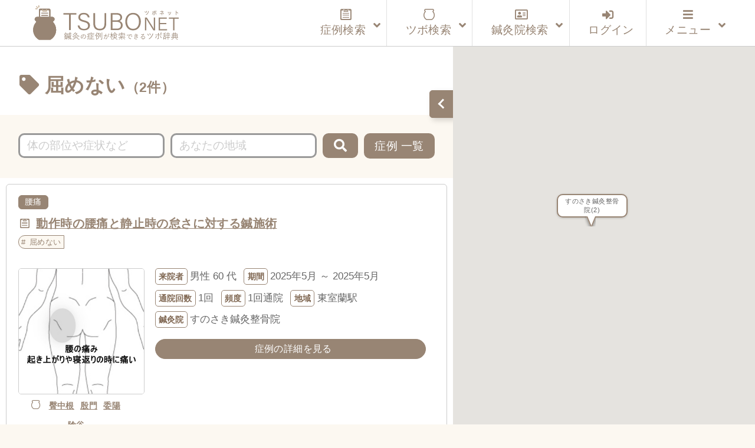

--- FILE ---
content_type: text/html; charset=UTF-8
request_url: https://tsubonet.com/case_tag/dont-bend/
body_size: 13428
content:
<!DOCTYPE html>
<html lang="ja" prefix="og: http://ogp.me/ns# fb: http://ogp.me/ns/fb#  article: http://ogp.me/ns/article#"><head>
<meta http-equiv="Content-Type" content="text/html; charset=UTF-8" />
<meta name="description" content="鍼灸症例データベースです。鍼灸院で実際に使用されているツボ（経穴）を整理してお届けしています。症状で検索すると使用されたツボが表示され、ツボを検索すると改善した症状が表示されます。完全無料のサービスです。" />
<meta name="keywords" content="ツボ,効果,位置,症例,データベース,経穴,鍼灸,鍼灸院,鍼治療" />
<meta http-equiv="Content-Style-Type" content="text/css" />
<meta http-equiv="Content-Script-Type" content="text/javascript" />
<meta name="viewport" content="width=device-width,initial-scale=1">

<title>屈めない ｜ ツボネット 鍼灸の症例が検索できるツボ辞典</title>
<link rel='dns-prefetch' href='//webfonts.xserver.jp' />
<link rel='dns-prefetch' href='//www.google.com' />
<link rel='dns-prefetch' href='//maps.googleapis.com' />
<link rel='dns-prefetch' href='//s7.addthis.com' />
<link rel='dns-prefetch' href='//s.w.org' />
<link rel='stylesheet' id='wp-block-library-css'  href='https://tsubonet.com/wp-includes/css/dist/block-library/style.min.css?ver=5.4.18' type='text/css' media='all' />
<link rel='stylesheet' id='contact-form-7-css'  href='https://tsubonet.com/wp-content/plugins/contact-form-7/includes/css/styles.css?ver=5.1.9' type='text/css' media='all' />
<link rel='stylesheet' id='contact-form-7-confirm-css'  href='https://tsubonet.com/wp-content/plugins/contact-form-7-add-confirm/includes/css/styles.css?ver=5.1' type='text/css' media='all' />
<link rel='stylesheet' id='sdsp-front-style-css'  href='https://tsubonet.com/wp-content/plugins/sds-portal/assets/css/sdsp-front.css?ver=1589914467' type='text/css' media='all' />
<link rel='stylesheet' id='wp-pagenavi-css'  href='https://tsubonet.com/wp-content/plugins/wp-pagenavi/pagenavi-css.css?ver=2.70' type='text/css' media='all' />
<link rel='stylesheet' id='ligature-symbols-css'  href='https://tsubonet.com/wp-content/plugins/gianism/assets/css/lsf.css?ver=2.11' type='text/css' media='all' />
<link rel='stylesheet' id='gianism-css'  href='https://tsubonet.com/wp-content/plugins/gianism/assets/css/gianism-style.css?ver=4.0.0' type='text/css' media='all' />
<link rel='stylesheet' id='parent-style-css'  href='https://tsubonet.com/wp-content/themes/tsubonet/style.css?ver=5.4.18' type='text/css' media='all' />
<link rel='stylesheet' id='child-style-css'  href='https://tsubonet.com/wp-content/themes/tsubonet_child/style.css?ver=5.4.18' type='text/css' media='all' />
<link rel='stylesheet' id='storeListMap-style-css'  href='https://tsubonet.com/wp-content/themes/tsubonet_child/css/storeListMap.css?ver=5.4.18' type='text/css' media='all' />
<link rel='stylesheet' id='sdsp-tsubo-jquery-ui-css'  href='https://tsubonet.com/wp-content/plugins/sds-portal/assets/vendor/jquery-ui/jquery-ui.min.css?ver=5.4.18' type='text/css' media='all' />
<link rel='stylesheet' id='addthis_all_pages-css'  href='https://tsubonet.com/wp-content/plugins/addthis/frontend/build/addthis_wordpress_public.min.css?ver=5.4.18' type='text/css' media='all' />
<link rel='stylesheet' id='ubermenu-css'  href='https://tsubonet.com/wp-content/plugins/ubermenu/pro/assets/css/ubermenu.min.css?ver=3.6.1' type='text/css' media='all' />
<link rel='stylesheet' id='ubermenu-vanilla-bar-css'  href='https://tsubonet.com/wp-content/plugins/ubermenu/assets/css/skins/vanilla_bar.css?ver=5.4.18' type='text/css' media='all' />
<link rel='stylesheet' id='ubermenu-font-awesome-all-css'  href='https://tsubonet.com/wp-content/plugins/ubermenu/assets/fontawesome/css/all.min.css?ver=5.4.18' type='text/css' media='all' />
<script type='text/javascript' src='https://tsubonet.com/wp-includes/js/jquery/jquery.js?ver=1.12.4-wp'></script>
<script type='text/javascript' src='https://tsubonet.com/wp-includes/js/jquery/jquery-migrate.min.js?ver=1.4.1'></script>
<script type='text/javascript' src='//webfonts.xserver.jp/js/xserver.js?ver=1.2.1'></script>
<script type='text/javascript' src='https://tsubonet.com/wp-content/plugins/sds-portal/assets/vendor/jquery-ui/jquery-ui.min.js?ver=5.4.18'></script>
<script type='text/javascript' src='https://tsubonet.com/wp-content/themes/tsubonet_child/js/tsubo_autocomplete.js'></script>
<link rel='https://api.w.org/' href='https://tsubonet.com/wp-json/' />
<style type='text/css'>
</style>
<link rel="stylesheet" href="https://tsubonet.com/wp-content/plugins/frontend-user-admin/frontend-user-admin.css" type="text/css" media="screen" />
<style id="ubermenu-custom-generated-css">
/** Font Awesome 4 Compatibility **/
.fa{font-style:normal;font-variant:normal;font-weight:normal;font-family:FontAwesome;}

/** UberMenu Custom Menu Styles (Customizer) **/
/* main */
 .ubermenu-main { max-width:1200px; background-color:#ffffff; background:-webkit-gradient(linear,left top,left bottom,from(#ffffff),to(#ffffff)); background:-webkit-linear-gradient(top,#ffffff,#ffffff); background:-moz-linear-gradient(top,#ffffff,#ffffff); background:-ms-linear-gradient(top,#ffffff,#ffffff); background:-o-linear-gradient(top,#ffffff,#ffffff); background:linear-gradient(top,#ffffff,#ffffff); border:1px solid #ffffff; }
 .ubermenu-main .ubermenu-row { max-width:1100px; margin-left:auto; margin-right:auto; }
 .ubermenu-main .ubermenu-item-level-0 > .ubermenu-target { font-size:1.2rem; }
 .ubermenu.ubermenu-main .ubermenu-item-level-0:hover > .ubermenu-target, .ubermenu-main .ubermenu-item-level-0.ubermenu-active > .ubermenu-target { color:#845312; background:#fcf8f1; }
 .ubermenu-main .ubermenu-item-level-0.ubermenu-current-menu-item > .ubermenu-target, .ubermenu-main .ubermenu-item-level-0.ubermenu-current-menu-parent > .ubermenu-target, .ubermenu-main .ubermenu-item-level-0.ubermenu-current-menu-ancestor > .ubermenu-target { color:#660099; }
 .ubermenu-main .ubermenu-item.ubermenu-item-level-0 > .ubermenu-highlight { color:#845312; }
 .ubermenu-main .ubermenu-submenu.ubermenu-submenu-drop { background-color:#fcf8f1; border:1px solid #cccccc; }
 .ubermenu-main .ubermenu-submenu .ubermenu-item-header > .ubermenu-target, .ubermenu-main .ubermenu-tab > .ubermenu-target { font-size:1.0rem; }
 .ubermenu-responsive-toggle.ubermenu-responsive-toggle-main { color:#988574; }
 .ubermenu-main.ubermenu-sticky .ubermenu-nav { width:1100px; max-width:100%; margin:0 auto; float:none; position:relative; }


/** UberMenu Custom Menu Item Styles (Menu Item Settings) **/
/* 180 */    .ubermenu .ubermenu-item-180 > .ubermenu-target.ubermenu-item-layout-image_left > .ubermenu-target-text { padding-left:110px; }
/* 457 */    .ubermenu .ubermenu-item.ubermenu-item-457 > .ubermenu-target { color:#845312; }
             .ubermenu .ubermenu-item.ubermenu-item-457.ubermenu-active > .ubermenu-target, .ubermenu .ubermenu-item.ubermenu-item-457 > .ubermenu-target:hover, .ubermenu .ubermenu-submenu .ubermenu-item.ubermenu-item-457.ubermenu-active > .ubermenu-target, .ubermenu .ubermenu-submenu .ubermenu-item.ubermenu-item-457 > .ubermenu-target:hover { background:#fcf8f1; }
/* 176 */    .ubermenu .ubermenu-item.ubermenu-item-176 > .ubermenu-target { color:#845312; }
/* 78 */     .ubermenu .ubermenu-item.ubermenu-item-78 > .ubermenu-target { color:#845312; }
/* 178 */    .ubermenu .ubermenu-item.ubermenu-item-178 > .ubermenu-target { color:#845312; }
/* 459 */    .ubermenu .ubermenu-item.ubermenu-item-459 > .ubermenu-target { color:#845312; }
/* 462 */    .ubermenu .ubermenu-item.ubermenu-item-462 > .ubermenu-target { color:#988574; }
/* 463 */    .ubermenu .ubermenu-item.ubermenu-item-463 > .ubermenu-target { color:#988574; }
/* 465 */    .ubermenu .ubermenu-item.ubermenu-item-465 > .ubermenu-target { color:#988574; }
/* 466 */    .ubermenu .ubermenu-item.ubermenu-item-466 > .ubermenu-target { color:#988574; }
/* 464 */    .ubermenu .ubermenu-item.ubermenu-item-464 > .ubermenu-target { color:#988574; }


/** UberMenu Custom Tweaks (General Settings) **/
.ubermenu-skin-vanilla-bar .ubermenu-item-level-0 > .ubermenu-target {

    color: #222;

}

/** UberMenu Custom Tweaks - Mobile **/
@media screen and (max-width:959px){
.ubermenu-skin-vanilla-bar .ubermenu-item-level-0 > .ubermenu-target {

    /*color: #1a0dab;*/

}
}
/* Icons */
.ubermenu .ubermenu-item-layout-icon_right > .ubermenu-target-title { margin-right: .6em; display: inline-block; }
.ubermenu .ubermenu-target.ubermenu-item-layout-icon_top, .ubermenu .ubermenu-target.ubermenu-item-layout-icon_bottom{ text-align:center; padding:20px; }
.ubermenu .ubermenu-target.ubermenu-item-layout-icon_top, .ubermenu .ubermenu-target.ubermenu-item-layout-icon_top > .ubermenu-target-text, .ubermenu .ubermenu-target.ubermenu-item-layout-icon_bottom > .ubermenu-target-text, .ubermenu .ubermenu-target.ubermenu-item-layout-icon_bottom > .ubermenu-icon{ text-align:center; display:block; margin-left:auto; margin-right:auto; }


/** UberMenu Sticky CSS **/
 .ubermenu.ubermenu-sticky, .ubermenu-responsive-toggle.ubermenu-sticky{ z-index:1000; } .ubermenu-sticky.ubermenu-sticky-full-width{ left:0; width:100%; max-width:100%; }
 .ubermenu-sticky-full-width.ubermenu-sticky .ubermenu-nav{ padding-left:1px; }
@media screen and (max-width: 959px){ 
   .ubermenu-responsive-toggle.ubermenu-sticky{ height:43px; left:0; width:100% !important; } 
   .ubermenu.ubermenu-sticky{ margin-top:43px; left:0; width:100% !important; } 
  /* Mobile Sticky */
   .ubermenu.ubermenu-is-mobile.ubermenu-sticky { min-height:400px; max-height:600px; overflow-y:auto !important; -webkit-overflow-scrolling:touch; }
   .ubermenu.ubermenu-is-mobile.ubermenu-sticky > .ubermenu-nav{ height:100%; }
   .ubermenu.ubermenu-is-mobile.ubermenu-sticky .ubermenu-active > .ubermenu-submenu-drop{ max-height:none; }
}
/* Special Classes */  .ubermenu .ubermenu-item.um-sticky-only{ display:none !important; }  .ubermenu.ubermenu-sticky .ubermenu-item-level-0.um-sticky-only{ display:inline-block !important; }  .ubermenu.ubermenu-sticky .ubermenu-submenu .ubermenu-item.um-sticky-only{ display:block !important; }  .ubermenu .ubermenu-item-level-0.um-unsticky-only{ display:inline-block !important; }  .ubermenu .ubermenu-submenu .ubermenu-item.um-unsticky-only{ display:block !important; }  .ubermenu.ubermenu-sticky .ubermenu-item.um-unsticky-only{ display:none !important; }
@media screen and (min-width:783px){ .admin-bar  .ubermenu.ubermenu-sticky, .admin-bar  .ubermenu-responsive-toggle.ubermenu-sticky{ margin-top:32px; } }
@media screen and (min-width:783px) and (max-width:){ .admin-bar  .ubermenu.ubermenu-sticky{ margin-top:78px; } }
@media screen and (min-width:600px) and (max-width:782px){ .admin-bar  .ubermenu.ubermenu-sticky, .admin-bar  .ubermenu-responsive-toggle.ubermenu-sticky{ margin-top:46px; } .admin-bar  .ubermenu.ubermenu-sticky{ margin-top:89px; } }

/* Status: Loaded from Transient */

</style><link rel="shortcut icon" type="image/x-icon" href="https://tsubonet.com/wp-content/themes/tsubonet_child/images/favicon.ico"><link rel="apple-touch-icon" href="https://tsubonet.com/wp-content/uploads/2019/02/cropped-site_icon-2-180x180.jpg" /><link rel="icon" type="image/png" href="https://tsubonet.com/wp-content/uploads/2019/02/cropped-site_icon-2-270x270.jpg" sizes="192x192"><meta name="msapplication-TileImage" content="https://tsubonet.com/wp-content/uploads/2019/02/cropped-site_icon-2-270x270.jpg" /><script src="https://tsubonet.com/wp-content/themes/tsubonet_child/js/masonry-docs/masonry.pkgd.min.js"></script><script src="https://tsubonet.com/wp-content/themes/tsubonet_child/js/masonry-docs/imagesloaded.pkgd.min.js"></script><script src="https://tsubonet.com/wp-content/themes/tsubonet_child/js/masonry-docs/masonry_main.js"></script><link rel="icon" href="https://tsubonet.com/wp-content/uploads/2019/02/cropped-site_icon-4-32x32.jpg" sizes="32x32" />
<link rel="icon" href="https://tsubonet.com/wp-content/uploads/2019/02/cropped-site_icon-4-192x192.jpg" sizes="192x192" />
<link rel="apple-touch-icon" href="https://tsubonet.com/wp-content/uploads/2019/02/cropped-site_icon-4-180x180.jpg" />
<meta name="msapplication-TileImage" content="https://tsubonet.com/wp-content/uploads/2019/02/cropped-site_icon-4-270x270.jpg" />

<link rel="stylesheet" href="https://tsubonet.com/wp-content/themes/tsubonet_child/style.css" type="text/css" media="all" />
<link rel="stylesheet" href="https://tsubonet.com/wp-content/themes/tsubonet_child/css/rps.css" type="text/css" media="all" />

<link rel="stylesheet" type="text/css" href="https://tsubonet.com/wp-content/themes/tsubonet_child/css/slick.css">
<link rel="stylesheet" type="text/css" href="https://tsubonet.com/wp-content/themes/tsubonet_child/css/slick-theme.css">

<link rel="stylesheet" href="https://tsubonet.com/wp-content/themes/tsubonet_child/css/owl.carousel.min.css">
<link rel="stylesheet" href="https://tsubonet.com/wp-content/themes/tsubonet_child/css/owl.theme.default.min.css">

<link rel="alternate" type="application/rss+xml" title="ツボネット 鍼灸の症例が検索できるツボ辞典 RSS Feed" href="https://tsubonet.com/feed/" />
<link rel="alternate" type="application/atom+xml" title="ツボネット 鍼灸の症例が検索できるツボ辞典 Atom Feed" href="https://tsubonet.com/feed/atom/" />
<link rel="pingback" href="https://tsubonet.com/xmlrpc.php" />
<title>屈めない ｜ ツボネット 鍼灸の症例が検索できるツボ辞典</title>
<link rel='dns-prefetch' href='//webfonts.xserver.jp' />
<link rel='dns-prefetch' href='//www.google.com' />
<link rel='dns-prefetch' href='//maps.googleapis.com' />
<link rel='dns-prefetch' href='//s7.addthis.com' />
<link rel='dns-prefetch' href='//s.w.org' />
<script type='text/javascript' src='https://tsubonet.com/wp-includes/js/wp-embed.min.js?ver=5.4.18'></script>
<script type='text/javascript' src='https://tsubonet.com/wp-content/themes/tsubonet_child/js/jquery-codes.js?ver=5.4.18'></script>
<link rel='https://api.w.org/' href='https://tsubonet.com/wp-json/' />
<style type='text/css'>
</style>
<link rel="stylesheet" href="https://tsubonet.com/wp-content/plugins/frontend-user-admin/frontend-user-admin.css" type="text/css" media="screen" />
<style id="ubermenu-custom-generated-css">
/** Font Awesome 4 Compatibility **/
.fa{font-style:normal;font-variant:normal;font-weight:normal;font-family:FontAwesome;}

/** UberMenu Custom Menu Styles (Customizer) **/
/* main */
 .ubermenu-main { max-width:1200px; background-color:#ffffff; background:-webkit-gradient(linear,left top,left bottom,from(#ffffff),to(#ffffff)); background:-webkit-linear-gradient(top,#ffffff,#ffffff); background:-moz-linear-gradient(top,#ffffff,#ffffff); background:-ms-linear-gradient(top,#ffffff,#ffffff); background:-o-linear-gradient(top,#ffffff,#ffffff); background:linear-gradient(top,#ffffff,#ffffff); border:1px solid #ffffff; }
 .ubermenu-main .ubermenu-row { max-width:1100px; margin-left:auto; margin-right:auto; }
 .ubermenu-main .ubermenu-item-level-0 > .ubermenu-target { font-size:1.2rem; }
 .ubermenu.ubermenu-main .ubermenu-item-level-0:hover > .ubermenu-target, .ubermenu-main .ubermenu-item-level-0.ubermenu-active > .ubermenu-target { color:#845312; background:#fcf8f1; }
 .ubermenu-main .ubermenu-item-level-0.ubermenu-current-menu-item > .ubermenu-target, .ubermenu-main .ubermenu-item-level-0.ubermenu-current-menu-parent > .ubermenu-target, .ubermenu-main .ubermenu-item-level-0.ubermenu-current-menu-ancestor > .ubermenu-target { color:#660099; }
 .ubermenu-main .ubermenu-item.ubermenu-item-level-0 > .ubermenu-highlight { color:#845312; }
 .ubermenu-main .ubermenu-submenu.ubermenu-submenu-drop { background-color:#fcf8f1; border:1px solid #cccccc; }
 .ubermenu-main .ubermenu-submenu .ubermenu-item-header > .ubermenu-target, .ubermenu-main .ubermenu-tab > .ubermenu-target { font-size:1.0rem; }
 .ubermenu-responsive-toggle.ubermenu-responsive-toggle-main { color:#988574; }
 .ubermenu-main.ubermenu-sticky .ubermenu-nav { width:1100px; max-width:100%; margin:0 auto; float:none; position:relative; }


/** UberMenu Custom Menu Item Styles (Menu Item Settings) **/
/* 180 */    .ubermenu .ubermenu-item-180 > .ubermenu-target.ubermenu-item-layout-image_left > .ubermenu-target-text { padding-left:110px; }
/* 457 */    .ubermenu .ubermenu-item.ubermenu-item-457 > .ubermenu-target { color:#845312; }
             .ubermenu .ubermenu-item.ubermenu-item-457.ubermenu-active > .ubermenu-target, .ubermenu .ubermenu-item.ubermenu-item-457 > .ubermenu-target:hover, .ubermenu .ubermenu-submenu .ubermenu-item.ubermenu-item-457.ubermenu-active > .ubermenu-target, .ubermenu .ubermenu-submenu .ubermenu-item.ubermenu-item-457 > .ubermenu-target:hover { background:#fcf8f1; }
/* 176 */    .ubermenu .ubermenu-item.ubermenu-item-176 > .ubermenu-target { color:#845312; }
/* 78 */     .ubermenu .ubermenu-item.ubermenu-item-78 > .ubermenu-target { color:#845312; }
/* 178 */    .ubermenu .ubermenu-item.ubermenu-item-178 > .ubermenu-target { color:#845312; }
/* 459 */    .ubermenu .ubermenu-item.ubermenu-item-459 > .ubermenu-target { color:#845312; }
/* 462 */    .ubermenu .ubermenu-item.ubermenu-item-462 > .ubermenu-target { color:#988574; }
/* 463 */    .ubermenu .ubermenu-item.ubermenu-item-463 > .ubermenu-target { color:#988574; }
/* 465 */    .ubermenu .ubermenu-item.ubermenu-item-465 > .ubermenu-target { color:#988574; }
/* 466 */    .ubermenu .ubermenu-item.ubermenu-item-466 > .ubermenu-target { color:#988574; }
/* 464 */    .ubermenu .ubermenu-item.ubermenu-item-464 > .ubermenu-target { color:#988574; }


/** UberMenu Custom Tweaks (General Settings) **/
.ubermenu-skin-vanilla-bar .ubermenu-item-level-0 > .ubermenu-target {

    color: #222;

}

/** UberMenu Custom Tweaks - Mobile **/
@media screen and (max-width:959px){
.ubermenu-skin-vanilla-bar .ubermenu-item-level-0 > .ubermenu-target {

    /*color: #1a0dab;*/

}
}
/* Icons */
.ubermenu .ubermenu-item-layout-icon_right > .ubermenu-target-title { margin-right: .6em; display: inline-block; }
.ubermenu .ubermenu-target.ubermenu-item-layout-icon_top, .ubermenu .ubermenu-target.ubermenu-item-layout-icon_bottom{ text-align:center; padding:20px; }
.ubermenu .ubermenu-target.ubermenu-item-layout-icon_top, .ubermenu .ubermenu-target.ubermenu-item-layout-icon_top > .ubermenu-target-text, .ubermenu .ubermenu-target.ubermenu-item-layout-icon_bottom > .ubermenu-target-text, .ubermenu .ubermenu-target.ubermenu-item-layout-icon_bottom > .ubermenu-icon{ text-align:center; display:block; margin-left:auto; margin-right:auto; }


/** UberMenu Sticky CSS **/
 .ubermenu.ubermenu-sticky, .ubermenu-responsive-toggle.ubermenu-sticky{ z-index:1000; } .ubermenu-sticky.ubermenu-sticky-full-width{ left:0; width:100%; max-width:100%; }
 .ubermenu-sticky-full-width.ubermenu-sticky .ubermenu-nav{ padding-left:1px; }
@media screen and (max-width: 959px){ 
   .ubermenu-responsive-toggle.ubermenu-sticky{ height:43px; left:0; width:100% !important; } 
   .ubermenu.ubermenu-sticky{ margin-top:43px; left:0; width:100% !important; } 
  /* Mobile Sticky */
   .ubermenu.ubermenu-is-mobile.ubermenu-sticky { min-height:400px; max-height:600px; overflow-y:auto !important; -webkit-overflow-scrolling:touch; }
   .ubermenu.ubermenu-is-mobile.ubermenu-sticky > .ubermenu-nav{ height:100%; }
   .ubermenu.ubermenu-is-mobile.ubermenu-sticky .ubermenu-active > .ubermenu-submenu-drop{ max-height:none; }
}
/* Special Classes */  .ubermenu .ubermenu-item.um-sticky-only{ display:none !important; }  .ubermenu.ubermenu-sticky .ubermenu-item-level-0.um-sticky-only{ display:inline-block !important; }  .ubermenu.ubermenu-sticky .ubermenu-submenu .ubermenu-item.um-sticky-only{ display:block !important; }  .ubermenu .ubermenu-item-level-0.um-unsticky-only{ display:inline-block !important; }  .ubermenu .ubermenu-submenu .ubermenu-item.um-unsticky-only{ display:block !important; }  .ubermenu.ubermenu-sticky .ubermenu-item.um-unsticky-only{ display:none !important; }
@media screen and (min-width:783px){ .admin-bar  .ubermenu.ubermenu-sticky, .admin-bar  .ubermenu-responsive-toggle.ubermenu-sticky{ margin-top:32px; } }
@media screen and (min-width:783px) and (max-width:){ .admin-bar  .ubermenu.ubermenu-sticky{ margin-top:78px; } }
@media screen and (min-width:600px) and (max-width:782px){ .admin-bar  .ubermenu.ubermenu-sticky, .admin-bar  .ubermenu-responsive-toggle.ubermenu-sticky{ margin-top:46px; } .admin-bar  .ubermenu.ubermenu-sticky{ margin-top:89px; } }

/* Status: Loaded from Transient */

</style><link rel="shortcut icon" type="image/x-icon" href="https://tsubonet.com/wp-content/themes/tsubonet_child/images/favicon.ico"><link rel="apple-touch-icon" href="https://tsubonet.com/wp-content/uploads/2019/02/cropped-site_icon-2-180x180.jpg" /><link rel="icon" type="image/png" href="https://tsubonet.com/wp-content/uploads/2019/02/cropped-site_icon-2-270x270.jpg" sizes="192x192"><meta name="msapplication-TileImage" content="https://tsubonet.com/wp-content/uploads/2019/02/cropped-site_icon-2-270x270.jpg" /><script src="https://tsubonet.com/wp-content/themes/tsubonet_child/js/masonry-docs/masonry.pkgd.min.js"></script><script src="https://tsubonet.com/wp-content/themes/tsubonet_child/js/masonry-docs/imagesloaded.pkgd.min.js"></script><script src="https://tsubonet.com/wp-content/themes/tsubonet_child/js/masonry-docs/masonry_main.js"></script><link rel="icon" href="https://tsubonet.com/wp-content/uploads/2019/02/cropped-site_icon-4-32x32.jpg" sizes="32x32" />
<link rel="icon" href="https://tsubonet.com/wp-content/uploads/2019/02/cropped-site_icon-4-192x192.jpg" sizes="192x192" />
<link rel="apple-touch-icon" href="https://tsubonet.com/wp-content/uploads/2019/02/cropped-site_icon-4-180x180.jpg" />
<meta name="msapplication-TileImage" content="https://tsubonet.com/wp-content/uploads/2019/02/cropped-site_icon-4-270x270.jpg" />
<script src="https://tsubonet.com/wp-content/themes/tsubonet_child/js/css_browser_selector.js" type="text/javascript"></script>

<!--abixTreeList-->
<!--<link href="https://tsubonet.com/wp-content/themes/tsubonet/abixTreeList/css/bootstrap.css" rel="stylesheet">
<link href="https://tsubonet.com/wp-content/themes/tsubonet/abixTreeList/css/abixTreeList.css" rel="stylesheet">-->
<!--abixTreeList-->

<!--<script src="https://tsubonet.com/wp-content/themes/tsubonet/js/jQueryAutoHeight.js"></script>-->
<script>
/*jQuery(function($){
    var minWidth = 690;
    $(window).resize(function(){
        if (minWidth <= $(this).width()) {
            $('.top_n_i_text').autoHeight({column:4});
        }
        else {
            $('.top_n_i_text').autoHeight({column:2});
        }
    }).trigger('resize');
});*/
</script>
<!--[if lt IE 7]>
<script src="http://ie7-js.googlecode.com/svn/version/2.0(beta3)/IE7.js" type="text/javascript"></script>
<![endif]-->

<!--<script>
jQuery(function($){

  $('#mega-menu-maxmega_navi').hover(function(){
    var settarget = $(this);
    sethover = setTimeout(function(){
		settarget.stop().addClass('active');
    childPanel = settarget.stop().children('.mega-sub-menu');
    childPanel.each(function(){
      childPanel.stop(true).fadeIn(200);
    });
    $('#contents___wrapper').stop().before('<div class="megamenu_bg"></div>').prev().hide().fadeIn('100');
    },200);
    $("#document_fixed_spot").stop().fadeOut();
  });

});</script>-->


<!--<script>

jQuery(function($){

  $(function(){
    if($('#menu-headers').length){
        $('#contents___wrapper').hide();
    }
});

});


</script>-->
<!--Google reCAPTCHA-->
<script src='https://www.google.com/recaptcha/api.js'></script>

<!-- Global site tag (gtag.js) - Google Analytics -->
<script async src="https://www.googletagmanager.com/gtag/js?id=UA-107769434-3"></script>
<script>
    window.dataLayer = window.dataLayer || [];
    function gtag(){dataLayer.push(arguments);}
    gtag('js', new Date());

    gtag('config', 'UA-107769434-3');
</script>
<meta name="google-site-verification" content="zMRC1UdKaR8ZTPkvsOkLxk2XbNQCdcqH4LGB4XsL3Wo" />


</head>
<body class="archive tax-case_tag term-dont-bend term-1862">
<header id="header_bg">
<div id="hd_inner">
<div class="hd_inner_001">
<p><a href="https://tsubonet.com"><img src="https://tsubonet.com/wp-content/themes/tsubonet_child/images/hd_inner_001.svg" height="60" alt="ツボネット ホーム" /></a></p>
</div>

<div class="global_navi">

<!-- UberMenu [Configuration:main] [Theme Loc:uberMenu_navi] [Integration:api] -->
<a class="ubermenu-responsive-toggle ubermenu-responsive-toggle-main ubermenu-skin-vanilla-bar ubermenu-loc-ubermenu_navi ubermenu-responsive-toggle-content-align-right ubermenu-responsive-toggle-align-right ubermenu-responsive-toggle-icon-only " tabindex="0" data-ubermenu-target="ubermenu-main-24-ubermenu_navi"><i class="fas fa-bars" ></i></a><nav id="ubermenu-main-24-ubermenu_navi" class="ubermenu ubermenu-nojs ubermenu-main ubermenu-menu-24 ubermenu-loc-ubermenu_navi ubermenu-responsive ubermenu-responsive-default ubermenu-responsive-collapse ubermenu-horizontal ubermenu-transition-shift ubermenu-trigger-click ubermenu-skin-vanilla-bar ubermenu-has-border ubermenu-bar-align-center ubermenu-items-align-right ubermenu-bound-inner ubermenu-disable-submenu-scroll ubermenu-sub-indicators ubermenu-retractors-responsive ubermenu-submenu-indicator-closes"><ul id="ubermenu-nav-main-24-ubermenu_navi" class="ubermenu-nav" data-title="グローバルナビ（本番）"><li id="menu-item-464" class="ubermenu-item ubermenu-item-type-custom ubermenu-item-object-custom ubermenu-item-has-children ubermenu-item-464 ubermenu-item-level-0 ubermenu-column ubermenu-column-auto ubermenu-has-submenu-drop ubermenu-has-submenu-mega" ><a class="ubermenu-target ubermenu-target-with-icon ubermenu-item-layout-default ubermenu-item-layout-icon_left" href="https://tsubonet.com/case-list/" tabindex="0"><i class="ubermenu-icon fab fa-wpforms icon-case-icon1case-icon1"  title="case-icon1"></i><span class="ubermenu-target-title ubermenu-target-text">症例検索</span><i class='ubermenu-sub-indicator fas fa-angle-down'></i></a><ul  class="ubermenu-submenu ubermenu-submenu-id-464 ubermenu-submenu-type-auto ubermenu-submenu-type-mega ubermenu-submenu-drop ubermenu-submenu-align-full_width ubermenu-submenu-retractor-top"  ><li class="ubermenu-retractor ubermenu-retractor-desktop"><i class="fas fa-times"></i></li><li id="menu-item-491" class="ubermenu-item ubermenu-item-type-custom ubermenu-item-object-ubermenu-custom ubermenu-item-491 ubermenu-item-auto ubermenu-item-header ubermenu-item-level-1 ubermenu-column ubermenu-column-full" ><div class="ubermenu-content-block ubermenu-custom-content ubermenu-custom-content-padded"><form action="https://tsubonet.com/case-list/" method="get" id="search_case" class="sdsp_searchform navi_search_syourei"><div class="case_search_inner_2">
<div class="c_s_i___1">
<input type="text" name="freeword" id="search_freeword" value="" placeholder="体の部位や症状など"></div>
<div class="c_s_i___2">
<input type="text" name="area" id="search_area" value="" placeholder="あなたの地域"></div>
<div class="c_s_i___3">
<span><div class="button_wrap"><input type="submit" value="検索"></div></span></div>
<div class="c_s_i___4">
<a href="#" id="all_case_category_button">症例 一覧</a></div>
</div>
</form></div></li></ul></li><li id="menu-item-462" class="ubermenu-item ubermenu-item-type-custom ubermenu-item-object-custom ubermenu-item-has-children ubermenu-item-462 ubermenu-item-level-0 ubermenu-column ubermenu-column-auto ubermenu-has-submenu-drop ubermenu-has-submenu-mega" ><a class="ubermenu-target ubermenu-target-with-icon ubermenu-item-layout-default ubermenu-item-layout-icon_left" href="https://tsubonet.com/tsubo-list/" tabindex="0"><i class="ubermenu-icon fas fa-adjust icon-tsubo1tsubo-icon1"  title="tsubo-icon1"></i><span class="ubermenu-target-title ubermenu-target-text">ツボ検索</span><i class='ubermenu-sub-indicator fas fa-angle-down'></i></a><ul  class="ubermenu-submenu ubermenu-submenu-id-462 ubermenu-submenu-type-auto ubermenu-submenu-type-mega ubermenu-submenu-drop ubermenu-submenu-align-full_width ubermenu-submenu-retractor-top"  ><li class="ubermenu-retractor ubermenu-retractor-desktop"><i class="fas fa-times"></i></li><li id="menu-item-897" class="ubermenu-item ubermenu-item-type-custom ubermenu-item-object-ubermenu-custom ubermenu-item-897 ubermenu-item-auto ubermenu-item-header ubermenu-item-level-1 ubermenu-column ubermenu-column-full" ><div class="ubermenu-content-block ubermenu-custom-content ubermenu-custom-content-padded"><form action="https://tsubonet.com/tsubo-list/" method="get" class="smp-tsubo_search navi_search_tsubo">
<div class="tsubo_search_inner_2">
 <div class="t_s_i___1"><input type="text" name="tsearch" value="" id="search_freeword" placeholder="ツボ名またはコード" /></div>
 <div class="t_s_i___2"><span><div class="button_wrap"><input type="submit" value="検索" /></div></span></div><div class="t_s_i___3"><a href="#" id="all_case_tsubo_button">ツボ 一覧</a></div>
</div></form></div></li></ul></li><li id="menu-item-463" class="ubermenu-item ubermenu-item-type-custom ubermenu-item-object-custom ubermenu-item-has-children ubermenu-item-463 ubermenu-item-level-0 ubermenu-column ubermenu-column-auto ubermenu-has-submenu-drop ubermenu-has-submenu-mega" ><a class="ubermenu-target ubermenu-target-with-icon ubermenu-item-layout-default ubermenu-item-layout-icon_left" href="https://tsubonet.com/shisetsu-list/" tabindex="0"><i class="ubermenu-icon far fa-address-card" ></i><span class="ubermenu-target-title ubermenu-target-text">鍼灸院検索</span><i class='ubermenu-sub-indicator fas fa-angle-down'></i></a><ul  class="ubermenu-submenu ubermenu-submenu-id-463 ubermenu-submenu-type-auto ubermenu-submenu-type-mega ubermenu-submenu-drop ubermenu-submenu-align-full_width ubermenu-submenu-retractor-top"  ><li class="ubermenu-retractor ubermenu-retractor-desktop"><i class="fas fa-times"></i></li><li id="menu-item-493" class="ubermenu-item ubermenu-item-type-custom ubermenu-item-object-ubermenu-custom ubermenu-item-493 ubermenu-item-auto ubermenu-item-header ubermenu-item-level-1 ubermenu-column ubermenu-column-full" ><div class="ubermenu-content-block ubermenu-custom-content ubermenu-custom-content-padded"><form action="https://tsubonet.com/shisetsu-list/" method="get" id="search_author" class="sdsp_searchform navi_search_shop">
<div class="author_search_inner_2">
<div class="a_s_i___1">
<input type="text" name="area" id="search_area" value="" placeholder="地域名・最寄り駅"></div>
<div class="a_s_i___2">
<input type="text" name="freeword" id="search_freeword" value="" placeholder="鍼灸院の名称"></div>
<div class="a_s_i___3">
<span><div class="button_wrap"><input type="submit" value="検索"></div></span></div>
</div>
</form></div></li></ul></li><li id="menu-item-465" class="ubermenu-item ubermenu-item-type-custom ubermenu-item-object-custom ubermenu-item-465 ubermenu-item-level-0 ubermenu-column ubermenu-column-auto" ><a class="ubermenu-target ubermenu-target-with-icon ubermenu-item-layout-default ubermenu-item-layout-icon_left" href="https://tsubonet.com/login/" tabindex="0"><i class="ubermenu-icon fas fa-sign-in-alt" ></i><span class="ubermenu-target-title ubermenu-target-text">ログイン</span></a></li><li id="menu-item-466" class="ubermenu-item ubermenu-item-type-custom ubermenu-item-object-custom ubermenu-item-has-children ubermenu-item-466 ubermenu-item-level-0 ubermenu-column ubermenu-column-auto ubermenu-has-submenu-drop ubermenu-has-submenu-mega" ><a class="ubermenu-target ubermenu-target-with-icon ubermenu-item-layout-default ubermenu-item-layout-icon_left" href="#" tabindex="0"><i class="ubermenu-icon fas fa-bars" ></i><span class="ubermenu-target-title ubermenu-target-text">メニュー</span><i class='ubermenu-sub-indicator fas fa-angle-down'></i></a><ul  class="ubermenu-submenu ubermenu-submenu-id-466 ubermenu-submenu-type-auto ubermenu-submenu-type-mega ubermenu-submenu-drop ubermenu-submenu-align-full_width ubermenu-submenu-retractor-top"  ><li class="ubermenu-retractor ubermenu-retractor-desktop"><i class="fas fa-times"></i></li><li id="menu-item-467" class="ubermenu-item ubermenu-item-type-post_type ubermenu-item-object-page ubermenu-item-467 ubermenu-item-auto ubermenu-item-header ubermenu-item-level-1 ubermenu-column ubermenu-column-auto" ><a class="ubermenu-target ubermenu-target-with-icon ubermenu-item-layout-default ubermenu-item-layout-icon_left" href="https://tsubonet.com/info/"><i class="ubermenu-icon fas fa-chevron-right icon-left" ></i><span class="ubermenu-target-title ubermenu-target-text">お知らせ</span></a></li><li id="menu-item-2206" class="ubermenu-item ubermenu-item-type-post_type ubermenu-item-object-page ubermenu-item-2206 ubermenu-item-auto ubermenu-item-header ubermenu-item-level-1 ubermenu-column ubermenu-column-auto" ><a class="ubermenu-target ubermenu-target-with-icon ubermenu-item-layout-default ubermenu-item-layout-icon_left" href="https://tsubonet.com/columns/"><i class="ubermenu-icon fas fa-chevron-right icon-left" ></i><span class="ubermenu-target-title ubermenu-target-text">症状解説（鍼灸師の目の付けどころ）</span></a></li><li id="menu-item-469" class="ubermenu-item ubermenu-item-type-post_type ubermenu-item-object-page ubermenu-item-469 ubermenu-item-auto ubermenu-item-header ubermenu-item-level-1 ubermenu-column ubermenu-column-auto" ><a class="ubermenu-target ubermenu-target-with-icon ubermenu-item-layout-default ubermenu-item-layout-icon_left" href="https://tsubonet.com/contact/"><i class="ubermenu-icon fas fa-chevron-right icon-left" ></i><span class="ubermenu-target-title ubermenu-target-text">お問い合わせ</span></a></li></ul></li></ul></nav>
<!-- End UberMenu -->
</div>

<!--スマホ用-->
<!--<div class="hd_inner_004"><div id="smp_menu"><div class="menuBtn"></div></div></div>-->
<!--スマホ用END-->

</div><!--// #hd_inner //-->
</header><!--// #header_bg //-->

<!--<div class="mega-menus-panel-inner"></div>-->
 
 



<div id="contents___wrapper">



<div id="main_bg">
 <div class="wide_contents">

    <div class="wide_contents_header">
    <h1 id="main_h1_base" style="background-color:transparent;padding-top: 1.4em; padding-bottom: 0.8em;"><i class="ubermenu-icon fas fa-tag" style="margin-right: 0px;"></i>
	屈めない<span class="case_cat_count">（2件）</span>
        	</h1>

    </div><!-- /wide_contents_header -->


                    
              <div id="sex_and_age_area" class="case_category_chart_area chart-contents">
             <div class="sex_and_age_box">
                 <div class="sex_box">
                     <div class="chart_text"><h2>男女比<span>全国の症例対象</span></h2></div>
                     <div class="case_category_chart_box">
                         <div  class="chart_box">
                             <div class="chart_graph">
								 <div class="chart_label">
									<label><i class="man"></i>男性</label>
									<label><i class="woman"></i>女性</label>
								 </div>
                                 <div class="chart-container overview">
                                     <canvas id="mySexOverviewChart" width="400" height="200"></canvas>
                                 </div>
                                 <script>
                                     var sex_chart_category_overview_labels = [""];
                                     var sex_chart_category_overview_data = [];
                                 </script>
                             </div>
                         </div>
                     </div>
                 </div>
                 <div class="age_box">
                     <div class="chart_text"><h2>年代<span>全国の症例対象</span></h2></div>
                     <div class="case_category_chart_box">
                         <div  class="chart_box">
                             <table class="glaph_table">
                                                             </table>
                         </div>
                     </div>
                 </div>
             </div>
         </div>
     
		    
    <div class="syourei-search case-list syourei-search_smp">
                <form action="https://tsubonet.com/case-list/" method="get" id="search_case"
              class="sdsp_searchform">
                        <div class="case_search_inner_3">
                <div class="c_s_i____1"><input type="text" name="freeword" id="search_freeword"
                                               value=""
                                               placeholder="体の部位や症状など"></div>
                <div class="c_s_i____2"><input type="text" name="area" id="search_area" value=""
                                               placeholder="あなたの地域"></div>
                <div class="c_s_i____3"><span><div class="button_wrap"><input type="submit"
                                                                              value="検索"></div></span>
                </div>
                <div class="c_s_i____4"><a href="#" id="all_case_category_button">症例 一覧</a></div>
            </div>
        </form>

        
                    </div>

    <div id="sp-tabs-list-main" class="tenpo-menu">
       <ul>
        <li><a href="#" onclick="gtag('event', 'click', {'event_category': 'smp_case_tag_tab1','event_label': 'click1_caseinfo','value': '0'});">症例</a></li>
        <li class=""><a href="#" onclick="gtag('event', 'click', {'event_category': 'smp_case_tag_tab2','event_label': 'click2_member','value': '0'});">症例の鍼灸院</a></li>
       </ul>
     </div>

<div class="wide_left">


<div class="post" id="post-39916">

    <div class="syourei-search case-list syourei-search_pc">
                <form action="https://tsubonet.com/case-list/" method="get" id="search_case"
              class="sdsp_searchform">
                        <div class="case_search_inner_3">
                <div class="c_s_i____1"><input type="text" name="freeword" id="search_freeword"
                                               value=""
                                               placeholder="体の部位や症状など"></div>
                <div class="c_s_i____2"><input type="text" name="area" id="search_area" value=""
                                               placeholder="あなたの地域"></div>
                <div class="c_s_i____3"><span><div class="button_wrap"><input type="submit"
                                                                              value="検索"></div></span>
                </div>
                <div class="c_s_i____4"><a href="#" id="all_case_category_button">症例 一覧</a></div>
            </div>
        </form>

        
                    </div>

            
<div class="entry">


<div class="syourei-container">
    <div class="syourei-box">

        <div class="syourei-box-l">

                            <div class="syourei_catbox">

                    <ul class="syourei-cat">
                                                    <li><a href="https://tsubonet.com/case_category/youtuu/">腰痛</a></li>
                                            </ul>
                </div><!-- syourei_catbox -->
            
            <h2><i class="ubermenu-icon fab fa-wpforms icon-case-icon1case-icon1" title="case-icon1" style="margin-right: 8px;"></i><a href="https://tsubonet.com/case/39916/">動作時の腰痛と静止時の怠さに対する鍼施術</a></h2>

                                        <div class="syourei_tagbox">
                    <ul class="syourei-tag">
                                                                                    <li><a href="https://tsubonet.com/case_tag/dont-bend/">屈めない</a></li>
                                                                                                                                                                                </ul>
                </div>
            


            <div class="syourei-layout_1">
                <div class="layout_1"><a href="https://tsubonet.com/case/39916/"><img width="320" height="320" src="https://tsubonet.com/wp-content/uploads/2025/05/28efdc6d6fd459e2c0b827758ed0504c-320x320.jpg" class="attachment-thumbnail_case_img_01 size-thumbnail_case_img_01" alt="" srcset="https://tsubonet.com/wp-content/uploads/2025/05/28efdc6d6fd459e2c0b827758ed0504c.jpg 320w, https://tsubonet.com/wp-content/uploads/2025/05/28efdc6d6fd459e2c0b827758ed0504c-300x300.jpg 300w, https://tsubonet.com/wp-content/uploads/2025/05/28efdc6d6fd459e2c0b827758ed0504c-150x150.jpg 150w, https://tsubonet.com/wp-content/uploads/2025/05/28efdc6d6fd459e2c0b827758ed0504c-280x280.jpg 280w, https://tsubonet.com/wp-content/uploads/2025/05/28efdc6d6fd459e2c0b827758ed0504c-200x200.jpg 200w" sizes="(max-width: 320px) 100vw, 320px" /></a>

                    
                                                                        <div class="tsubo_catbox" style="margin-left:3px;">
                            <i class="icon-tsubo1tsubo-icon1" title="tsubo-icon1"></i>
                            <ul class="tsubo-cat">

                                                                                                                                                <li><a
                                                    href="https://tsubonet.com/case_tsubo/denchukon/">臀中根</a>
                                        </li>
                                                                                                                                                                                                                    <li><a
                                                    href="https://tsubonet.com/case_tsubo/inmon-pic-film/">殷門</a>
                                        </li>
                                                                                                                                                                                                                    <li><a
                                                    href="https://tsubonet.com/case_tsubo/iyou-pic-film/">委陽</a>
                                        </li>
                                                                                                                                                                                                                    <li><a
                                                    href="https://tsubonet.com/case_tsubo/inkoku-pic-film/">陰谷</a>
                                        </li>
                                                                                                                                    
                            </ul>
                        </div><!-- tsubo_catbox -->
                    
                                    </div>
                <div class="layout_2">
                    <ul>
                        <li>
                                                            <p class="syourei-inner_period_1">来院者</p>
                                                                                        <p class="syourei-inner_name_2">男性                                    <!--さん--></p>
                                                                                        <!--<p class="syourei-inner_period_1">患者</p>-->
                                <p class="syourei-inner_age_2">60                                    代</p>
                                                    </li>

                                                    <li>
                                <p class="syourei-inner_period_1">期間</p>
                                <p class="syourei-inner_period_2">
                                                                            2025年5月
                                                                        ～                                                                            2025年5月
                                                                    </p>
                            </li>
                        
                                                    <li>
                                <p class="syourei-inner_period_1">通院回数</p>
                                <p class="syourei-inner_period_2">1回</p>
                            </li>
                        
                                                    <li>
                                <p class="syourei-inner_period_1">頻度</p>
                                <p class="syourei-inner_period_2">1回通院</p>
                            </li>
                        
                                                    <li>
                                <p class="syourei-inner_area_1">地域</p>
                                <p class="syourei-inner_area_2">東室蘭駅</p>
                            </li>
                        
                                                                            <li>
                                <p class="syourei-inner_clinic_1">鍼灸院</p>
                                <p class="syourei-inner_clinic_2">すのさき鍼灸整骨院</p>
                            </li>
                                                                    </ul>
                    
                    <a href="https://tsubonet.com/case/39916/" class="link_1">症例の詳細を見る</a>
                    
                    
            
				
                </div><!--- inner_2 --->

            </div><!--- syourei-layout_1 --->


        </div><!--- syourei-box-l --->
    </div><!--- syourei-box --->
</div><!--- syourei-container --->

<div class="syourei-container">
    <div class="syourei-box">

        <div class="syourei-box-l">

                            <div class="syourei_catbox">

                    <ul class="syourei-cat">
                                                    <li><a href="https://tsubonet.com/case_category/katai/">下腿の痛み</a></li>
                                                    <li><a href="https://tsubonet.com/case_category/denbutuu/">臀部痛</a></li>
                                            </ul>
                </div><!-- syourei_catbox -->
            
            <h2><i class="ubermenu-icon fab fa-wpforms icon-case-icon1case-icon1" title="case-icon1" style="margin-right: 8px;"></i><a href="https://tsubonet.com/case/23264/">ふくらはぎを中心とした痺れ・腰痛</a></h2>

                                        <div class="syourei_tagbox">
                    <ul class="syourei-tag">
                                                                                    <li><a href="https://tsubonet.com/case_tag/hukurahaginoiwakan/">ふくらはぎの違和感</a></li>
                                                                                                                                                                    <li><a href="https://tsubonet.com/case_tag/dont-bend/">屈めない</a></li>
                                                                        </ul>
                </div>
            


            <div class="syourei-layout_1">
                <div class="layout_1"><a href="https://tsubonet.com/case/23264/"><img width="265" height="320" src="https://tsubonet.com/wp-content/uploads/2021/08/770163a0258378c7c9a3deced5108068-265x320.jpg" class="attachment-thumbnail_case_img_01 size-thumbnail_case_img_01" alt="" /></a>

                    
                                                                        <div class="tsubo_catbox" style="margin-left:3px;">
                            <i class="icon-tsubo1tsubo-icon1" title="tsubo-icon1"></i>
                            <ul class="tsubo-cat">

                                                                                                                                                <li><a
                                                    href="https://tsubonet.com/case_tsubo/denraku/">臀落</a>
                                        </li>
                                                                                                                                                                                                                    <li><a
                                                    href="https://tsubonet.com/case_tsubo/tyuuryou-pic-film/">中髎</a>
                                        </li>
                                                                                                                                                                                                                    <li><a
                                                    href="https://tsubonet.com/case_tsubo/gyokujin-film/">玉人</a>
                                        </li>
                                                                                                                                                                                                                    <li><a
                                                    href="https://tsubonet.com/case_tsubo/daiyou-pic-film/">大腰</a>
                                        </li>
                                                                                                                                                                                                                    <li><a
                                                    href="https://tsubonet.com/case_tsubo/yougan-pic-film/">腰眼</a>
                                        </li>
                                                                                                    
                            </ul>
                        </div><!-- tsubo_catbox -->
                    
                                    </div>
                <div class="layout_2">
                    <ul>
                        <li>
                                                            <p class="syourei-inner_period_1">来院者</p>
                                                                                        <p class="syourei-inner_name_2">女性                                    <!--さん--></p>
                                                                                        <!--<p class="syourei-inner_period_1">患者</p>-->
                                <p class="syourei-inner_age_2">40                                    代</p>
                                                    </li>

                                                    <li>
                                <p class="syourei-inner_period_1">期間</p>
                                <p class="syourei-inner_period_2">
                                                                            2021年8月
                                                                        ～                                                                            2021年8月
                                                                    </p>
                            </li>
                        
                                                    <li>
                                <p class="syourei-inner_period_1">通院回数</p>
                                <p class="syourei-inner_period_2">3回</p>
                            </li>
                        
                                                    <li>
                                <p class="syourei-inner_period_1">頻度</p>
                                <p class="syourei-inner_period_2">週2～3回</p>
                            </li>
                        
                                                    <li>
                                <p class="syourei-inner_area_1">地域</p>
                                <p class="syourei-inner_area_2">東室蘭駅</p>
                            </li>
                        
                                                                            <li>
                                <p class="syourei-inner_clinic_1">鍼灸院</p>
                                <p class="syourei-inner_clinic_2">すのさき鍼灸整骨院</p>
                            </li>
                                                                    </ul>
                    
                    <a href="https://tsubonet.com/case/23264/" class="link_1">症例の詳細を見る</a>
                    
                    
            
				
                </div><!--- inner_2 --->

            </div><!--- syourei-layout_1 --->


        </div><!--- syourei-box-l --->
    </div><!--- syourei-box --->
</div><!--- syourei-container --->


</div><!-- entry -->


    

</div>

</div><!-- wide_left -->



<script>
var storeList = [
{id: 31,name: 'すのさき鍼灸整骨院',url: 'https://tsubonet.com/author/suuno_in/',image: '<img width="150" height="150" src="https://tsubonet.com/wp-content/uploads/2018/08/78f3b8d4cd8632ca62d43133ca70b31b-150x150.jpg" class="attachment-thumbnail size-thumbnail" alt="" srcset="https://tsubonet.com/wp-content/uploads/2018/08/78f3b8d4cd8632ca62d43133ca70b31b-150x150.jpg 150w, https://tsubonet.com/wp-content/uploads/2018/08/78f3b8d4cd8632ca62d43133ca70b31b-280x280.jpg 280w, https://tsubonet.com/wp-content/uploads/2018/08/78f3b8d4cd8632ca62d43133ca70b31b-320x320.jpg 320w, https://tsubonet.com/wp-content/uploads/2018/08/78f3b8d4cd8632ca62d43133ca70b31b-200x200.jpg 200w" sizes="(max-width: 150px) 100vw, 150px" />',tel: '0143-43-5635',region: '東室蘭駅',lat: '42.3417582',lng: '141.02373880000005',holiday: '日曜、祝祭日',treatment: '',count: 2,},
];
</script>

        <div class="storeMap-wrap"><div class="map_open"><span></span></div>
            <div id="storeMap"></div>
        </div>



</div></div></div>

</div><!-- contents___wrapper -->

<footer>

<div class="ft-contents_02">
<nav class="menu-footer"><ul id="menu-%e3%83%95%e3%83%83%e3%82%bf%e3%83%bc%e3%83%a1%e3%83%8b%e3%83%a5%e3%83%bc-1%e6%ae%b5%e7%9b%ae" class="footer-menu"><li id="menu-item-158" class="menu-item menu-item-type-post_type menu-item-object-page menu-item-158"><a href="https://tsubonet.com/mypage/">マイページ</a></li>
<li id="menu-item-159" class="menu-item menu-item-type-post_type menu-item-object-page menu-item-159"><a href="https://tsubonet.com/login/">ツボネット ログイン</a></li>
</ul></nav></div>

<div class="ft-contents_01">
<nav class="menu-footer"><ul id="menu-%e3%83%95%e3%83%83%e3%82%bf%e3%83%bc%e3%83%a1%e3%83%8b%e3%83%a5%e3%83%bc-2%e6%ae%b5%e7%9b%ae" class="footer-menu"><li id="menu-item-730" class="menu-item menu-item-type-post_type menu-item-object-page menu-item-730"><a href="https://tsubonet.com/about/">ツボネットについて</a></li>
<li id="menu-item-734" class="menu-item menu-item-type-post_type menu-item-object-page menu-item-734"><a href="https://tsubonet.com/registry/">利用登録案内</a></li>
<li id="menu-item-729" class="menu-item menu-item-type-post_type menu-item-object-page menu-item-729"><a href="https://tsubonet.com/company/">運営</a></li>
<li id="menu-item-11327" class="menu-item menu-item-type-post_type menu-item-object-page menu-item-11327"><a href="https://tsubonet.com/terms/">利用規約</a></li>
<li id="menu-item-732" class="menu-item menu-item-type-post_type menu-item-object-page menu-item-732"><a href="https://tsubonet.com/privacy/">個人情報の取り扱いについて</a></li>
<li id="menu-item-11256" class="menu-item menu-item-type-post_type menu-item-object-page menu-item-11256"><a href="https://tsubonet.com/law/">特定商取引法に基づく表記</a></li>
</ul></nav></div>

<div id="footer_copyright">
<small>
Copyright (C) <a href="https://tsubonet.com/" title="ツボネット 鍼灸の症例が検索できるツボ辞典" rel="home">
tsubonet.com
</a> All Rights Reserved. 
</small>
</div>

</footer>

<!--abixTreeList-->
<!--    <script src="https://tsubonet.com/wp-content/themes/tsubonet/abixTreeList/js/abixTreeList.min.js"></script>
    <script>
		(function($) {
        	$(document).ready(function() {
            	$('#mega-menu-maxmega_navi').abixTreeList();
				
				
				
        	});
		}) (jQuery);
    </script>-->
<!--abixTreeList-->

<!--OwlCarousel-->
<script src="https://tsubonet.com/wp-content/themes/tsubonet/js/owl.carousel.min.js" type="text/javascript" charset="utf-8"></script>
<script>
(function($) {
	$(document).ready(function(){
		$('.owl-carousel').owlCarousel({
//		    loop: true,
		    nav: true,
		    navText: ["<i class='fa fa-chevron-circle-left fa-2x' style='color: white; filter:alpha(opacity=70); -moz-opacity: 0.7; opacity: 0.7;' aria-hidden='true'></i>","<i class='fa fa-chevron-circle-right fa-2x' style='color: white; filter:alpha(opacity=70); -moz-opacity: 0.7; opacity: 0.7;' aria-hidden='true'></i>"],
		    stagePadding: 40,
		    margin:0,
		    responsive:{
		        0:{
		            items:1
		        },
				600:{
		            items:2
		        },
		        768:{
		            items:3
		        },
		        1100:{
		            items:5
		        },
		    }
		})
	});
}) (jQuery);
</script>
<!--OwlCarousel-->

<!--slick-->
  <script src="https://code.jquery.com/jquery-2.2.0.min.js" type="text/javascript"></script>
  <script src="https://tsubonet.com/wp-content/themes/tsubonet/js/slick.js" type="text/javascript" charset="utf-8"></script>
  <script type="text/javascript">



//単体画像
$(function() {
	$('.single-item').slick();
});

//複数表示（レスポンシブ）
$(function() {
	$('.multiple-item').slick({
		infinite: true,
		dots:true,
		slidesToShow: 6,
		slidesToScroll: 6,
		responsive: [{
			breakpoint: 768,
				settings: {
					slidesToShow: 3,
					slidesToScroll: 3,
			}
		},{
			breakpoint: 480,
				settings: {
					slidesToShow: 2,
					slidesToScroll: 2,
				}
			}
		]
	});
});

//サムネイル付き
$(function() {
	$('.thumb-item').slick({
		infinite: true,
		slidesToShow: 1,
		slidesToScroll: 1,
		arrows: false,
		fade: true,
		asNavFor: '.thumb-item-nav'
	});
	$('.thumb-item-nav').slick({
		infinite: true,
		slidesToShow: 4,
		slidesToScroll: 1,
		asNavFor: '.thumb-item',
		focusOnSelect: true,
	});
});

//中央寄せ両サイド表示（レスポンシブ）
$(function() {
	$('.center-item').slick({
		infinite: true,
		dots:true,
		slidesToShow: 1,
		centerMode: true, //要素を中央寄せ
		centerPadding:'100px', //両サイドの見えている部分のサイズ
		autoplay:true, //自動再生
		responsive: [{
			breakpoint: 480,
				settings: {
					centerMode: false,
			}
		}]
	});
});

//画像遅延読み込み
$(function() {
	$('.lazy-item').slick({
		infinite: true,
		dots:true,
		slidesToShow: 1,
		slidesToScroll: 1,
	});
});


  </script>
<!--slick-->

<script data-cfasync="false" type="text/javascript">if (window.addthis_product === undefined) { window.addthis_product = "wpp"; } if (window.wp_product_version === undefined) { window.wp_product_version = "wpp-6.2.6"; } if (window.addthis_share === undefined) { window.addthis_share = {"passthrough":{"twitter":{"via":"tsubo_net"}}}; } if (window.addthis_config === undefined) { window.addthis_config = {"data_track_clickback":true,"data_ga_property":"UA-107769434-3","data_ga_social":true,"ui_language":"ja","ui_atversion":"300"}; } if (window.addthis_plugin_info === undefined) { window.addthis_plugin_info = {"info_status":"enabled","cms_name":"WordPress","plugin_name":"Share Buttons by AddThis","plugin_version":"6.2.6","plugin_mode":"AddThis","anonymous_profile_id":"wp-534473f54aeb2a620b4d121d888d0679","page_info":{"template":"archives","post_type":""},"sharing_enabled_on_post_via_metabox":false}; } 
                    (function() {
                      var first_load_interval_id = setInterval(function () {
                        if (typeof window.addthis !== 'undefined') {
                          window.clearInterval(first_load_interval_id);
                          if (typeof window.addthis_layers !== 'undefined' && Object.getOwnPropertyNames(window.addthis_layers).length > 0) {
                            window.addthis.layers(window.addthis_layers);
                          }
                          if (Array.isArray(window.addthis_layers_tools)) {
                            for (i = 0; i < window.addthis_layers_tools.length; i++) {
                              window.addthis.layers(window.addthis_layers_tools[i]);
                            }
                          }
                        }
                     },1000)
                    }());
                </script><script type='text/javascript'>
/* <![CDATA[ */
var ubermenu_data = {"remove_conflicts":"on","reposition_on_load":"off","intent_delay":"300","intent_interval":"100","intent_threshold":"7","scrollto_offset":"50","scrollto_duration":"1000","responsive_breakpoint":"959","accessible":"on","retractor_display_strategy":"responsive","touch_off_close":"on","submenu_indicator_close_mobile":"on","collapse_after_scroll":"on","v":"3.6.1","configurations":["main"],"ajax_url":"https:\/\/tsubonet.com\/wp-admin\/admin-ajax.php","plugin_url":"https:\/\/tsubonet.com\/wp-content\/plugins\/ubermenu\/","disable_mobile":"off","prefix_boost":"","aria_role_navigation":"off","aria_nav_label":"off","aria_expanded":"off","aria_hidden":"off","aria_controls":"","aria_responsive_toggle":"off","icon_tag":"i","theme_locations":{"footer_navi01":"Footer Navigation 1","footer_navi02":"Footer Navigation 2","uberMenu_navi":"uberMenu Menu"}};
var ubermenu_data = {"remove_conflicts":"on","reposition_on_load":"off","intent_delay":"300","intent_interval":"100","intent_threshold":"7","scrollto_offset":"50","scrollto_duration":"1000","responsive_breakpoint":"959","accessible":"on","retractor_display_strategy":"responsive","touch_off_close":"on","submenu_indicator_close_mobile":"on","collapse_after_scroll":"on","v":"3.6.1","configurations":["main"],"ajax_url":"https:\/\/tsubonet.com\/wp-admin\/admin-ajax.php","plugin_url":"https:\/\/tsubonet.com\/wp-content\/plugins\/ubermenu\/","disable_mobile":"off","prefix_boost":"","aria_role_navigation":"off","aria_nav_label":"off","aria_expanded":"off","aria_hidden":"off","aria_controls":"","aria_responsive_toggle":"off","icon_tag":"i","theme_locations":{"footer_navi01":"Footer Navigation 1","footer_navi02":"Footer Navigation 2","uberMenu_navi":"uberMenu Menu"}};
/* ]]> */
</script>
<script type='text/javascript' src='https://tsubonet.com/wp-content/plugins/ubermenu/assets/js/ubermenu.min.js?ver=3.6.1'></script>
<script type='text/javascript'>
/* <![CDATA[ */
var ubermenu_sticky_settings = [];
/* ]]> */
</script>
<script type='text/javascript' src='https://tsubonet.com/wp-content/plugins/ubermenu-sticky/assets/ubermenu.sticky.min.js?ver=3.1.3'></script>
<script type='text/javascript'>
/* <![CDATA[ */
var wpcf7 = {"apiSettings":{"root":"https:\/\/tsubonet.com\/wp-json\/contact-form-7\/v1","namespace":"contact-form-7\/v1"}};
var wpcf7 = {"apiSettings":{"root":"https:\/\/tsubonet.com\/wp-json\/contact-form-7\/v1","namespace":"contact-form-7\/v1"}};
/* ]]> */
</script>
<script type='text/javascript' src='https://tsubonet.com/wp-content/plugins/contact-form-7/includes/js/scripts.js?ver=5.1.9'></script>
<script type='text/javascript' src='https://tsubonet.com/wp-includes/js/jquery/jquery.form.min.js?ver=4.2.1'></script>
<script type='text/javascript' src='https://tsubonet.com/wp-content/plugins/contact-form-7-add-confirm/includes/js/scripts.js?ver=5.1'></script>
<script type='text/javascript' src='https://tsubonet.com/wp-content/plugins/sds-portal/assets/js/all_case_category.js'></script>
<script type='text/javascript' src='https://tsubonet.com/wp-content/plugins/sds-portal/assets/js/all_case_tag.js'></script>
<script type='text/javascript' src='https://tsubonet.com/wp-content/plugins/sds-portal/assets/js/all_case_tsubo.js'></script>
<script type='text/javascript' src='https://tsubonet.com/wp-content/plugins/sds-portal/assets/js/sdsp-front.js?ver=1589914468'></script>
<script type='text/javascript' src='https://www.google.com/recaptcha/api.js?render=6LeSq_IUAAAAAKcdfaSrt7oU5T7xC0nWCr6StZR5&#038;ver=3.0'></script>
<script type='text/javascript' src='https://tsubonet.com/wp-includes/js/jquery/ui/effect.min.js?ver=1.11.4'></script>
<script type='text/javascript' src='https://tsubonet.com/wp-includes/js/jquery/ui/effect-highlight.min.js?ver=1.11.4'></script>
<script type='text/javascript' src='https://tsubonet.com/wp-content/plugins/gianism/assets/js/js.cookie.js?ver=2.1.3'></script>
<script type='text/javascript'>
/* <![CDATA[ */
var GianismHelper = {"confirmLabel":"\u540c\u610f\u304c\u5fc5\u8981\u3067\u3059","btnConfirm":"\u78ba\u8a8d","btnCancel":"\u30ad\u30e3\u30f3\u30bb\u30eb"};
var Gianism = {"admin":""};
var GianismHelper = {"confirmLabel":"\u540c\u610f\u304c\u5fc5\u8981\u3067\u3059","btnConfirm":"\u78ba\u8a8d","btnCancel":"\u30ad\u30e3\u30f3\u30bb\u30eb"};
var Gianism = {"admin":""};
/* ]]> */
</script>
<script type='text/javascript' src='https://tsubonet.com/wp-content/plugins/gianism/assets/js/public-notice.js?ver=4.0.0'></script>
<script type='text/javascript' src='https://maps.googleapis.com/maps/api/js?key=AIzaSyBvesba5rLfiRUxi-v8o6tcS4ixtEXjv5E'></script>
<script type='text/javascript' src='https://tsubonet.com/wp-content/themes/tsubonet_child/js/infobox.js'></script>
<script type='text/javascript' src='https://tsubonet.com/wp-content/themes/tsubonet_child/js/storeListMap.js'></script>
<script type='text/javascript' src='https://s7.addthis.com/js/300/addthis_widget.js?ver=5.4.18#pubid=ra-5cb803b6d581d23f'></script>
<script type="text/javascript">
( function( sitekey, actions ) {

	document.addEventListener( 'DOMContentLoaded', function( event ) {
		var wpcf7recaptcha = {

			execute: function( action ) {
				grecaptcha.execute(
					sitekey,
					{ action: action }
				).then( function( token ) {
					var event = new CustomEvent( 'wpcf7grecaptchaexecuted', {
						detail: {
							action: action,
							token: token,
						},
					} );

					document.dispatchEvent( event );
				} );
			},

			executeOnHomepage: function() {
				wpcf7recaptcha.execute( actions[ 'homepage' ] );
			},

			executeOnContactform: function() {
				wpcf7recaptcha.execute( actions[ 'contactform' ] );
			},

		};

		grecaptcha.ready(
			wpcf7recaptcha.executeOnHomepage
		);

		document.addEventListener( 'change',
			wpcf7recaptcha.executeOnContactform, false
		);

		document.addEventListener( 'wpcf7submit',
			wpcf7recaptcha.executeOnHomepage, false
		);

	} );

	document.addEventListener( 'wpcf7grecaptchaexecuted', function( event ) {
		var fields = document.querySelectorAll(
			"form.wpcf7-form input[name='g-recaptcha-response']"
		);

		for ( var i = 0; i < fields.length; i++ ) {
			var field = fields[ i ];
			field.setAttribute( 'value', event.detail.token );
		}
	} );

} )(
	'6LeSq_IUAAAAAKcdfaSrt7oU5T7xC0nWCr6StZR5',
	{"homepage":"homepage","contactform":"contactform"}
);
</script>

<!--</div>--><!-- contents___wrapper -->

</body>
</html>





--- FILE ---
content_type: text/html
request_url: https://tsubonet.com/wp-content/plugins/sds-portal/cache/all_case_category.html
body_size: 3092
content:
<div class="case_category_part">
<p id="case_category_part_mental" class="part"><a href="https://tsubonet.com/case_category/mental/">精神の症状</a></p>
<div class="case_category_list">
<p id="case_category_2382" class="case_category"><a href="https://tsubonet.com/case_category/anxiety/">不安神経症</a></p>
<p id="case_category_2361" class="case_category"><a href="https://tsubonet.com/case_category/panic/">パニック障害</a></p>
</div>
</div>
<div class="case_category_part">
<p id="case_category_part_urinary" class="part"><a href="https://tsubonet.com/case_category/urinary/">泌尿器の症状</a></p>
<div class="case_category_list">
<p id="case_category_1990" class="case_category"><a href="https://tsubonet.com/case_category/zenritsusenen/">前立腺炎</a></p>
<p id="case_category_1534" class="case_category"><a href="https://tsubonet.com/case_category/hainyotsu/">排尿痛</a></p>
</div>
</div>
<div class="case_category_part">
<p id="case_category_part_eye" class="part"><a href="https://tsubonet.com/case_category/eye/">目の症状</a></p>
<div class="case_category_list">
<p id="case_category_2603" class="case_category"><a href="https://tsubonet.com/case_category/floaters/">飛蚊症</a></p>
<p id="case_category_571" class="case_category"><a href="https://tsubonet.com/case_category/fukushi/">複視</a></p>
<p id="case_category_569" class="case_category"><a href="https://tsubonet.com/case_category/shashi/">斜視</a></p>
<p id="case_category_34" class="case_category"><a href="https://tsubonet.com/case_category/ganseihirou/">眼精疲労</a></p>
</div>
</div>
<div class="case_category_part">
<p id="case_category_part_hihu" class="part"><a href="https://tsubonet.com/case_category/hihu/">皮膚の症状</a></p>
<div class="case_category_list">
<p id="case_category_384" class="case_category"><a href="https://tsubonet.com/case_category/kayumi/">痒み</a></p>
<p id="case_category_383" class="case_category"><a href="https://tsubonet.com/case_category/jinmashin/">蕁麻疹</a></p>
<p id="case_category_382" class="case_category"><a href="https://tsubonet.com/case_category/atopic/">アトピー性皮膚炎</a></p>
</div>
</div>
<div class="case_category_part">
<p id="case_category_part_ganmen" class="part"><a href="https://tsubonet.com/case_category/ganmen/">顔面の症状</a></p>
<div class="case_category_list">
<p id="case_category_379" class="case_category"><a href="https://tsubonet.com/case_category/ganken_kasui/">眼瞼下垂</a></p>
<p id="case_category_378" class="case_category"><a href="https://tsubonet.com/case_category/ganken_keiren/">眼瞼痙攣（けいれん）</a></p>
<p id="case_category_377" class="case_category"><a href="https://tsubonet.com/case_category/sansashinkeitsu/">三叉神経痛</a></p>
<p id="case_category_35" class="case_category"><a href="https://tsubonet.com/case_category/ganmenshinkeimahi/">顔面神経麻痺</a></p>
</div>
</div>
<div class="case_category_part">
<p id="case_category_part_ninshinchu" class="part"><a href="https://tsubonet.com/case_category/ninshinchu/">妊娠中の症状</a></p>
<div class="case_category_list">
<p id="case_category_375" class="case_category"><a href="https://tsubonet.com/case_category/ninshin_youtsu/">妊娠中の腰痛</a></p>
<p id="case_category_374" class="case_category"><a href="https://tsubonet.com/case_category/tsuwari/">悪阻（つわり）</a></p>
<p id="case_category_351" class="case_category"><a href="https://tsubonet.com/case_category/sakago/">逆子（骨盤位）・横位</a></p>
</div>
</div>
<div class="case_category_part">
<p id="case_category_part_futeishuuso" class="part"><a href="https://tsubonet.com/case_category/futeishuuso/">不定愁訴</a></p>
<div class="case_category_list">
<p id="case_category_2458" class="case_category"><a href="https://tsubonet.com/case_category/longcovid/">コロナ後遺症</a></p>
<p id="case_category_1764" class="case_category"><a href="https://tsubonet.com/case_category/voice/">声が出しにくい</a></p>
<p id="case_category_585" class="case_category"><a href="https://tsubonet.com/case_category/enuresis/">夜尿症</a></p>
<p id="case_category_358" class="case_category"><a href="https://tsubonet.com/case_category/sequelae-of-muchiuchi-futeishuuso/">むち打ち後遺症</a></p>
<p id="case_category_354" class="case_category"><a href="https://tsubonet.com/case_category/baikakuki/">喉の違和感（梅核気・ヒステリー球）</a></p>
<p id="case_category_334" class="case_category"><a href="https://tsubonet.com/case_category/darusa/">だるさ</a></p>
<p id="case_category_333" class="case_category"><a href="https://tsubonet.com/case_category/fumin/">不眠</a></p>
<p id="case_category_332" class="case_category"><a href="https://tsubonet.com/case_category/takan/">多汗</a></p>
<p id="case_category_331" class="case_category"><a href="https://tsubonet.com/case_category/douki/">動悸</a></p>
</div>
</div>
<div class="case_category_part">
<p id="case_category_part_kounai_koushin" class="part"><a href="https://tsubonet.com/case_category/kounai_koushin/">口内・口唇の症状</a></p>
<div class="case_category_list">
<p id="case_category_2797" class="case_category"><a href="https://tsubonet.com/case_category/toothache/">歯痛</a></p>
<p id="case_category_611" class="case_category"><a href="https://tsubonet.com/case_category/kuchibiru_furue/">くちびるの震え</a></p>
<p id="case_category_589" class="case_category"><a href="https://tsubonet.com/case_category/zetsu_itami/">舌痛症</a></p>
<p id="case_category_350" class="case_category"><a href="https://tsubonet.com/case_category/mikaku/">味覚障害</a></p>
<p id="case_category_345" class="case_category"><a href="https://tsubonet.com/case_category/shinikuen/">歯肉炎</a></p>
</div>
</div>
<div class="case_category_part">
<p id="case_category_part_jiritsusinkei" class="part"><a href="https://tsubonet.com/case_category/jiritsusinkei/">自律神経の症状</a></p>
<div class="case_category_list">
<p id="case_category_2439" class="case_category"><a href="https://tsubonet.com/case_category/dysautonomia/">自律神経失調症</a></p>
<p id="case_category_2368" class="case_category"><a href="https://tsubonet.com/case_category/slightfever/">微熱</a></p>
<p id="case_category_2366" class="case_category"><a href="https://tsubonet.com/case_category/cold/">冷え</a></p>
<p id="case_category_2254" class="case_category"><a href="https://tsubonet.com/case_category/kiritsusei-tyousetsusyougai/">起立性調節障害</a></p>
</div>
</div>
<div class="case_category_part">
<p id="case_category_part_allergy" class="part"><a href="https://tsubonet.com/case_category/allergy/">アレルギー</a></p>
<div class="case_category_list">
<p id="case_category_518" class="case_category"><a href="https://tsubonet.com/case_category/zensoku/">喘息</a></p>
<p id="case_category_39" class="case_category"><a href="https://tsubonet.com/case_category/kandansa/">寒暖差アレルギー</a></p>
<p id="case_category_38" class="case_category"><a href="https://tsubonet.com/case_category/kahunshou/">花粉症</a></p>
<p id="case_category_37" class="case_category"><a href="https://tsubonet.com/case_category/bien/">鼻炎</a></p>
</div>
</div>
<div class="case_category_part">
<p id="case_category_part_shinkei" class="part"><a href="https://tsubonet.com/case_category/shinkei/">神経の症状</a></p>
<div class="case_category_list">
<p id="case_category_2751" class="case_category"><a href="https://tsubonet.com/case_category/keitsuiherunia/">頚椎椎間板ヘルニア</a></p>
<p id="case_category_613" class="case_category"><a href="https://tsubonet.com/case_category/focaldystonia/">フォーカル・ディストニア</a></p>
<p id="case_category_526" class="case_category"><a href="https://tsubonet.com/case_category/kyoukakudeguti/">胸郭出口症候群</a></p>
<p id="case_category_525" class="case_category"><a href="https://tsubonet.com/case_category/youtuiherunia/">腰椎椎間板ヘルニア</a></p>
<p id="case_category_336" class="case_category"><a href="https://tsubonet.com/case_category/asi_omodarusa/">脚の重だるさ</a></p>
<p id="case_category_335" class="case_category"><a href="https://tsubonet.com/case_category/ude_omodarusa/">腕の重だるさ</a></p>
<p id="case_category_317" class="case_category"><a href="https://tsubonet.com/case_category/rokkanshinkei/">肋間神経痛</a></p>
<p id="case_category_41" class="case_category"><a href="https://tsubonet.com/case_category/zakotsushinkei/">坐骨神経痛</a></p>
<p id="case_category_48" class="case_category"><a href="https://tsubonet.com/case_category/shibire/">脚・足・足指のしびれ</a></p>
<p id="case_category_47" class="case_category"><a href="https://tsubonet.com/case_category/ude_yubi_shibire/">腕・手指のしびれ</a></p>
</div>
</div>
<div class="case_category_part">
<p id="case_category_part_kansetsu_kinniku" class="part"><a href="https://tsubonet.com/case_category/kansetsu_kinniku/">関節・筋肉の症状</a></p>
<div class="case_category_list">
<p id="case_category_2648" class="case_category"><a href="https://tsubonet.com/case_category/rib_pain/">肋骨の痛み</a></p>
<p id="case_category_2635" class="case_category"><a href="https://tsubonet.com/case_category/collarbone/">鎖骨痛</a></p>
<p id="case_category_2606" class="case_category"><a href="https://tsubonet.com/case_category/shinsplint/">シンスプリント</a></p>
<p id="case_category_2590" class="case_category"><a href="https://tsubonet.com/case_category/ude_pain/">腕の痛み</a></p>
<p id="case_category_1995" class="case_category"><a href="https://tsubonet.com/case_category/achilles/">アキレス腱の痛み</a></p>
<p id="case_category_607" class="case_category"><a href="https://tsubonet.com/case_category/ashiuratuu/">足裏の痛み</a></p>
<p id="case_category_605" class="case_category"><a href="https://tsubonet.com/case_category/kadouiki/">可動域制限</a></p>
<p id="case_category_581" class="case_category"><a href="https://tsubonet.com/case_category/daitai/">大腿の痛み</a></p>
<p id="case_category_577" class="case_category"><a href="https://tsubonet.com/case_category/katai/">下腿の痛み</a></p>
<p id="case_category_575" class="case_category"><a href="https://tsubonet.com/case_category/foot/">足・足指の痛み</a></p>
<p id="case_category_573" class="case_category"><a href="https://tsubonet.com/case_category/hand/">手・手指の痛み</a></p>
<p id="case_category_583" class="case_category"><a href="https://tsubonet.com/case_category/chest/">胸部の痛み</a></p>
<p id="case_category_531" class="case_category"><a href="https://tsubonet.com/case_category/kowabari/">こわばり</a></p>
<p id="case_category_522" class="case_category"><a href="https://tsubonet.com/case_category/kubitsu/">頚痛</a></p>
<p id="case_category_521" class="case_category"><a href="https://tsubonet.com/case_category/syusinokowabari/">手指のこわばり</a></p>
<p id="case_category_520" class="case_category"><a href="https://tsubonet.com/case_category/tsukiyubi/">突き指</a></p>
<p id="case_category_516" class="case_category"><a href="https://tsubonet.com/case_category/ashikubituu/">足首痛</a></p>
<p id="case_category_435" class="case_category"><a href="https://tsubonet.com/case_category/denbutuu/">臀部痛</a></p>
<p id="case_category_389" class="case_category"><a href="https://tsubonet.com/case_category/sokei_chikotsu/">鼠径部痛・恥骨痛</a></p>
<p id="case_category_380" class="case_category"><a href="https://tsubonet.com/case_category/kentsu/">肩痛（スポーツ障害・怪我）</a></p>
<p id="case_category_356" class="case_category"><a href="https://tsubonet.com/case_category/sequelae-of-muchiuchi/">むち打ち後遺症</a></p>
<p id="case_category_355" class="case_category"><a href="https://tsubonet.com/case_category/nechigae/">寝違え（首の痛み）</a></p>
<p id="case_category_346" class="case_category"><a href="https://tsubonet.com/case_category/nikubanare/">肉離れ</a></p>
<p id="case_category_327" class="case_category"><a href="https://tsubonet.com/case_category/sokutei_kinmakuen/">足底筋膜炎</a></p>
<p id="case_category_319" class="case_category"><a href="https://tsubonet.com/case_category/morton/">モートン病</a></p>
<p id="case_category_309" class="case_category"><a href="https://tsubonet.com/case_category/haibutsu/">背部痛</a></p>
<p id="case_category_308" class="case_category"><a href="https://tsubonet.com/case_category/kennshouen/">腱鞘炎</a></p>
<p id="case_category_307" class="case_category"><a href="https://tsubonet.com/case_category/gakukansetsu/">顎関節症</a></p>
<p id="case_category_306" class="case_category"><a href="https://tsubonet.com/case_category/gikkuri/">ぎっくり腰</a></p>
<p id="case_category_184" class="case_category"><a href="https://tsubonet.com/case_category/kokansetsu/">股関節痛</a></p>
<p id="case_category_43" class="case_category"><a href="https://tsubonet.com/case_category/baneyubi/">バネ指</a></p>
<p id="case_category_46" class="case_category"><a href="https://tsubonet.com/case_category/gojuukata/">五十肩（四十肩）</a></p>
<p id="case_category_44" class="case_category"><a href="https://tsubonet.com/case_category/tekubitsuu/">手首痛</a></p>
<p id="case_category_45" class="case_category"><a href="https://tsubonet.com/case_category/hijitsuu/">肘痛</a></p>
<p id="case_category_8" class="case_category"><a href="https://tsubonet.com/case_category/katakori/">肩こり・首こり</a></p>
<p id="case_category_7" class="case_category"><a href="https://tsubonet.com/case_category/youtuu/">腰痛</a></p>
<p id="case_category_42" class="case_category"><a href="https://tsubonet.com/case_category/hizatsuu/">膝痛</a></p>
</div>
</div>
<div class="case_category_part">
<p id="case_category_part_josei" class="part"><a href="https://tsubonet.com/case_category/josei/">女性の症状</a></p>
<div class="case_category_list">
<p id="case_category_352" class="case_category"><a href="https://tsubonet.com/case_category/kounenki/">更年期障害</a></p>
<p id="case_category_50" class="case_category"><a href="https://tsubonet.com/case_category/pms/">PMS（月経前症候群）</a></p>
<p id="case_category_49" class="case_category"><a href="https://tsubonet.com/case_category/%e6%9c%88%e7%b5%8c%e7%97%9b/">月経痛</a></p>
</div>
</div>
<div class="case_category_part">
<p id="case_category_part_mune_hara" class="part"><a href="https://tsubonet.com/case_category/mune_hara/">胸・腹の症状</a></p>
<div class="case_category_list">
<p id="case_category_2372" class="case_category"><a href="https://tsubonet.com/case_category/functional-dyspepsia/">機能性ディスペプシア(FD)</a></p>
<p id="case_category_591" class="case_category"><a href="https://tsubonet.com/case_category/onaka_hari/">お腹の張り</a></p>
<p id="case_category_564" class="case_category"><a href="https://tsubonet.com/case_category/imotare/">胃もたれ</a></p>
<p id="case_category_529" class="case_category"><a href="https://tsubonet.com/case_category/muneyake/">胸やけ</a></p>
<p id="case_category_528" class="case_category"><a href="https://tsubonet.com/case_category/gyakuryuuseisyokudouen/">逆流性食道炎</a></p>
<p id="case_category_527" class="case_category"><a href="https://tsubonet.com/case_category/ituu/">胃痛</a></p>
<p id="case_category_344" class="case_category"><a href="https://tsubonet.com/case_category/%e5%90%90%e3%81%8d%e6%b0%97/">吐き気</a></p>
<p id="case_category_53" class="case_category"><a href="https://tsubonet.com/case_category/ibs/">IBS（過敏性腸症候群）</a></p>
<p id="case_category_52" class="case_category"><a href="https://tsubonet.com/case_category/geri/">下痢</a></p>
<p id="case_category_51" class="case_category"><a href="https://tsubonet.com/case_category/benpi/">便秘</a></p>
<p id="case_category_1633" class="case_category"><a href="https://tsubonet.com/case_category/%e4%b8%8b%e8%85%b9%e9%83%a8%e3%81%ae%e7%97%9b%e3%81%bf/">下腹部の痛み</a></p>
</div>
</div>
<div class="case_category_part">
<p id="case_category_part_atama" class="part"><a href="https://tsubonet.com/case_category/atama/">頭の症状</a></p>
<div class="case_category_list">
<p id="case_category_533" class="case_category"><a href="https://tsubonet.com/case_category/koutousinkeitu/">後頭神経痛</a></p>
<p id="case_category_36" class="case_category"><a href="https://tsubonet.com/case_category/memai/">めまい</a></p>
<p id="case_category_22" class="case_category"><a href="https://tsubonet.com/case_category/headache/">頭痛</a></p>
<p id="case_category_40" class="case_category"><a href="https://tsubonet.com/case_category/zujuukan/">頭重感</a></p>
</div>
</div>
<div class="case_category_part">
<p id="case_category_part_mimi" class="part"><a href="https://tsubonet.com/case_category/mimi/">耳の症状</a></p>
<div class="case_category_list">
<p id="case_category_364" class="case_category"><a href="https://tsubonet.com/case_category/nancho/">難聴</a></p>
<p id="case_category_310" class="case_category"><a href="https://tsubonet.com/case_category/jiheikan/">耳閉感（耳のつまり）</a></p>
<p id="case_category_33" class="case_category"><a href="https://tsubonet.com/case_category/teionshougai/">低音障害型感音難聴</a></p>
<p id="case_category_32" class="case_category"><a href="https://tsubonet.com/case_category/toppatsuseinantyou/">突発性難聴</a></p>
<p id="case_category_31" class="case_category"><a href="https://tsubonet.com/case_category/miminari/">耳鳴</a></p>
</div>
</div>


--- FILE ---
content_type: text/html; charset=utf-8
request_url: https://www.google.com/recaptcha/api2/anchor?ar=1&k=6LeSq_IUAAAAAKcdfaSrt7oU5T7xC0nWCr6StZR5&co=aHR0cHM6Ly90c3Vib25ldC5jb206NDQz&hl=en&v=N67nZn4AqZkNcbeMu4prBgzg&size=invisible&anchor-ms=20000&execute-ms=30000&cb=hmy6wt3oiiqd
body_size: 48734
content:
<!DOCTYPE HTML><html dir="ltr" lang="en"><head><meta http-equiv="Content-Type" content="text/html; charset=UTF-8">
<meta http-equiv="X-UA-Compatible" content="IE=edge">
<title>reCAPTCHA</title>
<style type="text/css">
/* cyrillic-ext */
@font-face {
  font-family: 'Roboto';
  font-style: normal;
  font-weight: 400;
  font-stretch: 100%;
  src: url(//fonts.gstatic.com/s/roboto/v48/KFO7CnqEu92Fr1ME7kSn66aGLdTylUAMa3GUBHMdazTgWw.woff2) format('woff2');
  unicode-range: U+0460-052F, U+1C80-1C8A, U+20B4, U+2DE0-2DFF, U+A640-A69F, U+FE2E-FE2F;
}
/* cyrillic */
@font-face {
  font-family: 'Roboto';
  font-style: normal;
  font-weight: 400;
  font-stretch: 100%;
  src: url(//fonts.gstatic.com/s/roboto/v48/KFO7CnqEu92Fr1ME7kSn66aGLdTylUAMa3iUBHMdazTgWw.woff2) format('woff2');
  unicode-range: U+0301, U+0400-045F, U+0490-0491, U+04B0-04B1, U+2116;
}
/* greek-ext */
@font-face {
  font-family: 'Roboto';
  font-style: normal;
  font-weight: 400;
  font-stretch: 100%;
  src: url(//fonts.gstatic.com/s/roboto/v48/KFO7CnqEu92Fr1ME7kSn66aGLdTylUAMa3CUBHMdazTgWw.woff2) format('woff2');
  unicode-range: U+1F00-1FFF;
}
/* greek */
@font-face {
  font-family: 'Roboto';
  font-style: normal;
  font-weight: 400;
  font-stretch: 100%;
  src: url(//fonts.gstatic.com/s/roboto/v48/KFO7CnqEu92Fr1ME7kSn66aGLdTylUAMa3-UBHMdazTgWw.woff2) format('woff2');
  unicode-range: U+0370-0377, U+037A-037F, U+0384-038A, U+038C, U+038E-03A1, U+03A3-03FF;
}
/* math */
@font-face {
  font-family: 'Roboto';
  font-style: normal;
  font-weight: 400;
  font-stretch: 100%;
  src: url(//fonts.gstatic.com/s/roboto/v48/KFO7CnqEu92Fr1ME7kSn66aGLdTylUAMawCUBHMdazTgWw.woff2) format('woff2');
  unicode-range: U+0302-0303, U+0305, U+0307-0308, U+0310, U+0312, U+0315, U+031A, U+0326-0327, U+032C, U+032F-0330, U+0332-0333, U+0338, U+033A, U+0346, U+034D, U+0391-03A1, U+03A3-03A9, U+03B1-03C9, U+03D1, U+03D5-03D6, U+03F0-03F1, U+03F4-03F5, U+2016-2017, U+2034-2038, U+203C, U+2040, U+2043, U+2047, U+2050, U+2057, U+205F, U+2070-2071, U+2074-208E, U+2090-209C, U+20D0-20DC, U+20E1, U+20E5-20EF, U+2100-2112, U+2114-2115, U+2117-2121, U+2123-214F, U+2190, U+2192, U+2194-21AE, U+21B0-21E5, U+21F1-21F2, U+21F4-2211, U+2213-2214, U+2216-22FF, U+2308-230B, U+2310, U+2319, U+231C-2321, U+2336-237A, U+237C, U+2395, U+239B-23B7, U+23D0, U+23DC-23E1, U+2474-2475, U+25AF, U+25B3, U+25B7, U+25BD, U+25C1, U+25CA, U+25CC, U+25FB, U+266D-266F, U+27C0-27FF, U+2900-2AFF, U+2B0E-2B11, U+2B30-2B4C, U+2BFE, U+3030, U+FF5B, U+FF5D, U+1D400-1D7FF, U+1EE00-1EEFF;
}
/* symbols */
@font-face {
  font-family: 'Roboto';
  font-style: normal;
  font-weight: 400;
  font-stretch: 100%;
  src: url(//fonts.gstatic.com/s/roboto/v48/KFO7CnqEu92Fr1ME7kSn66aGLdTylUAMaxKUBHMdazTgWw.woff2) format('woff2');
  unicode-range: U+0001-000C, U+000E-001F, U+007F-009F, U+20DD-20E0, U+20E2-20E4, U+2150-218F, U+2190, U+2192, U+2194-2199, U+21AF, U+21E6-21F0, U+21F3, U+2218-2219, U+2299, U+22C4-22C6, U+2300-243F, U+2440-244A, U+2460-24FF, U+25A0-27BF, U+2800-28FF, U+2921-2922, U+2981, U+29BF, U+29EB, U+2B00-2BFF, U+4DC0-4DFF, U+FFF9-FFFB, U+10140-1018E, U+10190-1019C, U+101A0, U+101D0-101FD, U+102E0-102FB, U+10E60-10E7E, U+1D2C0-1D2D3, U+1D2E0-1D37F, U+1F000-1F0FF, U+1F100-1F1AD, U+1F1E6-1F1FF, U+1F30D-1F30F, U+1F315, U+1F31C, U+1F31E, U+1F320-1F32C, U+1F336, U+1F378, U+1F37D, U+1F382, U+1F393-1F39F, U+1F3A7-1F3A8, U+1F3AC-1F3AF, U+1F3C2, U+1F3C4-1F3C6, U+1F3CA-1F3CE, U+1F3D4-1F3E0, U+1F3ED, U+1F3F1-1F3F3, U+1F3F5-1F3F7, U+1F408, U+1F415, U+1F41F, U+1F426, U+1F43F, U+1F441-1F442, U+1F444, U+1F446-1F449, U+1F44C-1F44E, U+1F453, U+1F46A, U+1F47D, U+1F4A3, U+1F4B0, U+1F4B3, U+1F4B9, U+1F4BB, U+1F4BF, U+1F4C8-1F4CB, U+1F4D6, U+1F4DA, U+1F4DF, U+1F4E3-1F4E6, U+1F4EA-1F4ED, U+1F4F7, U+1F4F9-1F4FB, U+1F4FD-1F4FE, U+1F503, U+1F507-1F50B, U+1F50D, U+1F512-1F513, U+1F53E-1F54A, U+1F54F-1F5FA, U+1F610, U+1F650-1F67F, U+1F687, U+1F68D, U+1F691, U+1F694, U+1F698, U+1F6AD, U+1F6B2, U+1F6B9-1F6BA, U+1F6BC, U+1F6C6-1F6CF, U+1F6D3-1F6D7, U+1F6E0-1F6EA, U+1F6F0-1F6F3, U+1F6F7-1F6FC, U+1F700-1F7FF, U+1F800-1F80B, U+1F810-1F847, U+1F850-1F859, U+1F860-1F887, U+1F890-1F8AD, U+1F8B0-1F8BB, U+1F8C0-1F8C1, U+1F900-1F90B, U+1F93B, U+1F946, U+1F984, U+1F996, U+1F9E9, U+1FA00-1FA6F, U+1FA70-1FA7C, U+1FA80-1FA89, U+1FA8F-1FAC6, U+1FACE-1FADC, U+1FADF-1FAE9, U+1FAF0-1FAF8, U+1FB00-1FBFF;
}
/* vietnamese */
@font-face {
  font-family: 'Roboto';
  font-style: normal;
  font-weight: 400;
  font-stretch: 100%;
  src: url(//fonts.gstatic.com/s/roboto/v48/KFO7CnqEu92Fr1ME7kSn66aGLdTylUAMa3OUBHMdazTgWw.woff2) format('woff2');
  unicode-range: U+0102-0103, U+0110-0111, U+0128-0129, U+0168-0169, U+01A0-01A1, U+01AF-01B0, U+0300-0301, U+0303-0304, U+0308-0309, U+0323, U+0329, U+1EA0-1EF9, U+20AB;
}
/* latin-ext */
@font-face {
  font-family: 'Roboto';
  font-style: normal;
  font-weight: 400;
  font-stretch: 100%;
  src: url(//fonts.gstatic.com/s/roboto/v48/KFO7CnqEu92Fr1ME7kSn66aGLdTylUAMa3KUBHMdazTgWw.woff2) format('woff2');
  unicode-range: U+0100-02BA, U+02BD-02C5, U+02C7-02CC, U+02CE-02D7, U+02DD-02FF, U+0304, U+0308, U+0329, U+1D00-1DBF, U+1E00-1E9F, U+1EF2-1EFF, U+2020, U+20A0-20AB, U+20AD-20C0, U+2113, U+2C60-2C7F, U+A720-A7FF;
}
/* latin */
@font-face {
  font-family: 'Roboto';
  font-style: normal;
  font-weight: 400;
  font-stretch: 100%;
  src: url(//fonts.gstatic.com/s/roboto/v48/KFO7CnqEu92Fr1ME7kSn66aGLdTylUAMa3yUBHMdazQ.woff2) format('woff2');
  unicode-range: U+0000-00FF, U+0131, U+0152-0153, U+02BB-02BC, U+02C6, U+02DA, U+02DC, U+0304, U+0308, U+0329, U+2000-206F, U+20AC, U+2122, U+2191, U+2193, U+2212, U+2215, U+FEFF, U+FFFD;
}
/* cyrillic-ext */
@font-face {
  font-family: 'Roboto';
  font-style: normal;
  font-weight: 500;
  font-stretch: 100%;
  src: url(//fonts.gstatic.com/s/roboto/v48/KFO7CnqEu92Fr1ME7kSn66aGLdTylUAMa3GUBHMdazTgWw.woff2) format('woff2');
  unicode-range: U+0460-052F, U+1C80-1C8A, U+20B4, U+2DE0-2DFF, U+A640-A69F, U+FE2E-FE2F;
}
/* cyrillic */
@font-face {
  font-family: 'Roboto';
  font-style: normal;
  font-weight: 500;
  font-stretch: 100%;
  src: url(//fonts.gstatic.com/s/roboto/v48/KFO7CnqEu92Fr1ME7kSn66aGLdTylUAMa3iUBHMdazTgWw.woff2) format('woff2');
  unicode-range: U+0301, U+0400-045F, U+0490-0491, U+04B0-04B1, U+2116;
}
/* greek-ext */
@font-face {
  font-family: 'Roboto';
  font-style: normal;
  font-weight: 500;
  font-stretch: 100%;
  src: url(//fonts.gstatic.com/s/roboto/v48/KFO7CnqEu92Fr1ME7kSn66aGLdTylUAMa3CUBHMdazTgWw.woff2) format('woff2');
  unicode-range: U+1F00-1FFF;
}
/* greek */
@font-face {
  font-family: 'Roboto';
  font-style: normal;
  font-weight: 500;
  font-stretch: 100%;
  src: url(//fonts.gstatic.com/s/roboto/v48/KFO7CnqEu92Fr1ME7kSn66aGLdTylUAMa3-UBHMdazTgWw.woff2) format('woff2');
  unicode-range: U+0370-0377, U+037A-037F, U+0384-038A, U+038C, U+038E-03A1, U+03A3-03FF;
}
/* math */
@font-face {
  font-family: 'Roboto';
  font-style: normal;
  font-weight: 500;
  font-stretch: 100%;
  src: url(//fonts.gstatic.com/s/roboto/v48/KFO7CnqEu92Fr1ME7kSn66aGLdTylUAMawCUBHMdazTgWw.woff2) format('woff2');
  unicode-range: U+0302-0303, U+0305, U+0307-0308, U+0310, U+0312, U+0315, U+031A, U+0326-0327, U+032C, U+032F-0330, U+0332-0333, U+0338, U+033A, U+0346, U+034D, U+0391-03A1, U+03A3-03A9, U+03B1-03C9, U+03D1, U+03D5-03D6, U+03F0-03F1, U+03F4-03F5, U+2016-2017, U+2034-2038, U+203C, U+2040, U+2043, U+2047, U+2050, U+2057, U+205F, U+2070-2071, U+2074-208E, U+2090-209C, U+20D0-20DC, U+20E1, U+20E5-20EF, U+2100-2112, U+2114-2115, U+2117-2121, U+2123-214F, U+2190, U+2192, U+2194-21AE, U+21B0-21E5, U+21F1-21F2, U+21F4-2211, U+2213-2214, U+2216-22FF, U+2308-230B, U+2310, U+2319, U+231C-2321, U+2336-237A, U+237C, U+2395, U+239B-23B7, U+23D0, U+23DC-23E1, U+2474-2475, U+25AF, U+25B3, U+25B7, U+25BD, U+25C1, U+25CA, U+25CC, U+25FB, U+266D-266F, U+27C0-27FF, U+2900-2AFF, U+2B0E-2B11, U+2B30-2B4C, U+2BFE, U+3030, U+FF5B, U+FF5D, U+1D400-1D7FF, U+1EE00-1EEFF;
}
/* symbols */
@font-face {
  font-family: 'Roboto';
  font-style: normal;
  font-weight: 500;
  font-stretch: 100%;
  src: url(//fonts.gstatic.com/s/roboto/v48/KFO7CnqEu92Fr1ME7kSn66aGLdTylUAMaxKUBHMdazTgWw.woff2) format('woff2');
  unicode-range: U+0001-000C, U+000E-001F, U+007F-009F, U+20DD-20E0, U+20E2-20E4, U+2150-218F, U+2190, U+2192, U+2194-2199, U+21AF, U+21E6-21F0, U+21F3, U+2218-2219, U+2299, U+22C4-22C6, U+2300-243F, U+2440-244A, U+2460-24FF, U+25A0-27BF, U+2800-28FF, U+2921-2922, U+2981, U+29BF, U+29EB, U+2B00-2BFF, U+4DC0-4DFF, U+FFF9-FFFB, U+10140-1018E, U+10190-1019C, U+101A0, U+101D0-101FD, U+102E0-102FB, U+10E60-10E7E, U+1D2C0-1D2D3, U+1D2E0-1D37F, U+1F000-1F0FF, U+1F100-1F1AD, U+1F1E6-1F1FF, U+1F30D-1F30F, U+1F315, U+1F31C, U+1F31E, U+1F320-1F32C, U+1F336, U+1F378, U+1F37D, U+1F382, U+1F393-1F39F, U+1F3A7-1F3A8, U+1F3AC-1F3AF, U+1F3C2, U+1F3C4-1F3C6, U+1F3CA-1F3CE, U+1F3D4-1F3E0, U+1F3ED, U+1F3F1-1F3F3, U+1F3F5-1F3F7, U+1F408, U+1F415, U+1F41F, U+1F426, U+1F43F, U+1F441-1F442, U+1F444, U+1F446-1F449, U+1F44C-1F44E, U+1F453, U+1F46A, U+1F47D, U+1F4A3, U+1F4B0, U+1F4B3, U+1F4B9, U+1F4BB, U+1F4BF, U+1F4C8-1F4CB, U+1F4D6, U+1F4DA, U+1F4DF, U+1F4E3-1F4E6, U+1F4EA-1F4ED, U+1F4F7, U+1F4F9-1F4FB, U+1F4FD-1F4FE, U+1F503, U+1F507-1F50B, U+1F50D, U+1F512-1F513, U+1F53E-1F54A, U+1F54F-1F5FA, U+1F610, U+1F650-1F67F, U+1F687, U+1F68D, U+1F691, U+1F694, U+1F698, U+1F6AD, U+1F6B2, U+1F6B9-1F6BA, U+1F6BC, U+1F6C6-1F6CF, U+1F6D3-1F6D7, U+1F6E0-1F6EA, U+1F6F0-1F6F3, U+1F6F7-1F6FC, U+1F700-1F7FF, U+1F800-1F80B, U+1F810-1F847, U+1F850-1F859, U+1F860-1F887, U+1F890-1F8AD, U+1F8B0-1F8BB, U+1F8C0-1F8C1, U+1F900-1F90B, U+1F93B, U+1F946, U+1F984, U+1F996, U+1F9E9, U+1FA00-1FA6F, U+1FA70-1FA7C, U+1FA80-1FA89, U+1FA8F-1FAC6, U+1FACE-1FADC, U+1FADF-1FAE9, U+1FAF0-1FAF8, U+1FB00-1FBFF;
}
/* vietnamese */
@font-face {
  font-family: 'Roboto';
  font-style: normal;
  font-weight: 500;
  font-stretch: 100%;
  src: url(//fonts.gstatic.com/s/roboto/v48/KFO7CnqEu92Fr1ME7kSn66aGLdTylUAMa3OUBHMdazTgWw.woff2) format('woff2');
  unicode-range: U+0102-0103, U+0110-0111, U+0128-0129, U+0168-0169, U+01A0-01A1, U+01AF-01B0, U+0300-0301, U+0303-0304, U+0308-0309, U+0323, U+0329, U+1EA0-1EF9, U+20AB;
}
/* latin-ext */
@font-face {
  font-family: 'Roboto';
  font-style: normal;
  font-weight: 500;
  font-stretch: 100%;
  src: url(//fonts.gstatic.com/s/roboto/v48/KFO7CnqEu92Fr1ME7kSn66aGLdTylUAMa3KUBHMdazTgWw.woff2) format('woff2');
  unicode-range: U+0100-02BA, U+02BD-02C5, U+02C7-02CC, U+02CE-02D7, U+02DD-02FF, U+0304, U+0308, U+0329, U+1D00-1DBF, U+1E00-1E9F, U+1EF2-1EFF, U+2020, U+20A0-20AB, U+20AD-20C0, U+2113, U+2C60-2C7F, U+A720-A7FF;
}
/* latin */
@font-face {
  font-family: 'Roboto';
  font-style: normal;
  font-weight: 500;
  font-stretch: 100%;
  src: url(//fonts.gstatic.com/s/roboto/v48/KFO7CnqEu92Fr1ME7kSn66aGLdTylUAMa3yUBHMdazQ.woff2) format('woff2');
  unicode-range: U+0000-00FF, U+0131, U+0152-0153, U+02BB-02BC, U+02C6, U+02DA, U+02DC, U+0304, U+0308, U+0329, U+2000-206F, U+20AC, U+2122, U+2191, U+2193, U+2212, U+2215, U+FEFF, U+FFFD;
}
/* cyrillic-ext */
@font-face {
  font-family: 'Roboto';
  font-style: normal;
  font-weight: 900;
  font-stretch: 100%;
  src: url(//fonts.gstatic.com/s/roboto/v48/KFO7CnqEu92Fr1ME7kSn66aGLdTylUAMa3GUBHMdazTgWw.woff2) format('woff2');
  unicode-range: U+0460-052F, U+1C80-1C8A, U+20B4, U+2DE0-2DFF, U+A640-A69F, U+FE2E-FE2F;
}
/* cyrillic */
@font-face {
  font-family: 'Roboto';
  font-style: normal;
  font-weight: 900;
  font-stretch: 100%;
  src: url(//fonts.gstatic.com/s/roboto/v48/KFO7CnqEu92Fr1ME7kSn66aGLdTylUAMa3iUBHMdazTgWw.woff2) format('woff2');
  unicode-range: U+0301, U+0400-045F, U+0490-0491, U+04B0-04B1, U+2116;
}
/* greek-ext */
@font-face {
  font-family: 'Roboto';
  font-style: normal;
  font-weight: 900;
  font-stretch: 100%;
  src: url(//fonts.gstatic.com/s/roboto/v48/KFO7CnqEu92Fr1ME7kSn66aGLdTylUAMa3CUBHMdazTgWw.woff2) format('woff2');
  unicode-range: U+1F00-1FFF;
}
/* greek */
@font-face {
  font-family: 'Roboto';
  font-style: normal;
  font-weight: 900;
  font-stretch: 100%;
  src: url(//fonts.gstatic.com/s/roboto/v48/KFO7CnqEu92Fr1ME7kSn66aGLdTylUAMa3-UBHMdazTgWw.woff2) format('woff2');
  unicode-range: U+0370-0377, U+037A-037F, U+0384-038A, U+038C, U+038E-03A1, U+03A3-03FF;
}
/* math */
@font-face {
  font-family: 'Roboto';
  font-style: normal;
  font-weight: 900;
  font-stretch: 100%;
  src: url(//fonts.gstatic.com/s/roboto/v48/KFO7CnqEu92Fr1ME7kSn66aGLdTylUAMawCUBHMdazTgWw.woff2) format('woff2');
  unicode-range: U+0302-0303, U+0305, U+0307-0308, U+0310, U+0312, U+0315, U+031A, U+0326-0327, U+032C, U+032F-0330, U+0332-0333, U+0338, U+033A, U+0346, U+034D, U+0391-03A1, U+03A3-03A9, U+03B1-03C9, U+03D1, U+03D5-03D6, U+03F0-03F1, U+03F4-03F5, U+2016-2017, U+2034-2038, U+203C, U+2040, U+2043, U+2047, U+2050, U+2057, U+205F, U+2070-2071, U+2074-208E, U+2090-209C, U+20D0-20DC, U+20E1, U+20E5-20EF, U+2100-2112, U+2114-2115, U+2117-2121, U+2123-214F, U+2190, U+2192, U+2194-21AE, U+21B0-21E5, U+21F1-21F2, U+21F4-2211, U+2213-2214, U+2216-22FF, U+2308-230B, U+2310, U+2319, U+231C-2321, U+2336-237A, U+237C, U+2395, U+239B-23B7, U+23D0, U+23DC-23E1, U+2474-2475, U+25AF, U+25B3, U+25B7, U+25BD, U+25C1, U+25CA, U+25CC, U+25FB, U+266D-266F, U+27C0-27FF, U+2900-2AFF, U+2B0E-2B11, U+2B30-2B4C, U+2BFE, U+3030, U+FF5B, U+FF5D, U+1D400-1D7FF, U+1EE00-1EEFF;
}
/* symbols */
@font-face {
  font-family: 'Roboto';
  font-style: normal;
  font-weight: 900;
  font-stretch: 100%;
  src: url(//fonts.gstatic.com/s/roboto/v48/KFO7CnqEu92Fr1ME7kSn66aGLdTylUAMaxKUBHMdazTgWw.woff2) format('woff2');
  unicode-range: U+0001-000C, U+000E-001F, U+007F-009F, U+20DD-20E0, U+20E2-20E4, U+2150-218F, U+2190, U+2192, U+2194-2199, U+21AF, U+21E6-21F0, U+21F3, U+2218-2219, U+2299, U+22C4-22C6, U+2300-243F, U+2440-244A, U+2460-24FF, U+25A0-27BF, U+2800-28FF, U+2921-2922, U+2981, U+29BF, U+29EB, U+2B00-2BFF, U+4DC0-4DFF, U+FFF9-FFFB, U+10140-1018E, U+10190-1019C, U+101A0, U+101D0-101FD, U+102E0-102FB, U+10E60-10E7E, U+1D2C0-1D2D3, U+1D2E0-1D37F, U+1F000-1F0FF, U+1F100-1F1AD, U+1F1E6-1F1FF, U+1F30D-1F30F, U+1F315, U+1F31C, U+1F31E, U+1F320-1F32C, U+1F336, U+1F378, U+1F37D, U+1F382, U+1F393-1F39F, U+1F3A7-1F3A8, U+1F3AC-1F3AF, U+1F3C2, U+1F3C4-1F3C6, U+1F3CA-1F3CE, U+1F3D4-1F3E0, U+1F3ED, U+1F3F1-1F3F3, U+1F3F5-1F3F7, U+1F408, U+1F415, U+1F41F, U+1F426, U+1F43F, U+1F441-1F442, U+1F444, U+1F446-1F449, U+1F44C-1F44E, U+1F453, U+1F46A, U+1F47D, U+1F4A3, U+1F4B0, U+1F4B3, U+1F4B9, U+1F4BB, U+1F4BF, U+1F4C8-1F4CB, U+1F4D6, U+1F4DA, U+1F4DF, U+1F4E3-1F4E6, U+1F4EA-1F4ED, U+1F4F7, U+1F4F9-1F4FB, U+1F4FD-1F4FE, U+1F503, U+1F507-1F50B, U+1F50D, U+1F512-1F513, U+1F53E-1F54A, U+1F54F-1F5FA, U+1F610, U+1F650-1F67F, U+1F687, U+1F68D, U+1F691, U+1F694, U+1F698, U+1F6AD, U+1F6B2, U+1F6B9-1F6BA, U+1F6BC, U+1F6C6-1F6CF, U+1F6D3-1F6D7, U+1F6E0-1F6EA, U+1F6F0-1F6F3, U+1F6F7-1F6FC, U+1F700-1F7FF, U+1F800-1F80B, U+1F810-1F847, U+1F850-1F859, U+1F860-1F887, U+1F890-1F8AD, U+1F8B0-1F8BB, U+1F8C0-1F8C1, U+1F900-1F90B, U+1F93B, U+1F946, U+1F984, U+1F996, U+1F9E9, U+1FA00-1FA6F, U+1FA70-1FA7C, U+1FA80-1FA89, U+1FA8F-1FAC6, U+1FACE-1FADC, U+1FADF-1FAE9, U+1FAF0-1FAF8, U+1FB00-1FBFF;
}
/* vietnamese */
@font-face {
  font-family: 'Roboto';
  font-style: normal;
  font-weight: 900;
  font-stretch: 100%;
  src: url(//fonts.gstatic.com/s/roboto/v48/KFO7CnqEu92Fr1ME7kSn66aGLdTylUAMa3OUBHMdazTgWw.woff2) format('woff2');
  unicode-range: U+0102-0103, U+0110-0111, U+0128-0129, U+0168-0169, U+01A0-01A1, U+01AF-01B0, U+0300-0301, U+0303-0304, U+0308-0309, U+0323, U+0329, U+1EA0-1EF9, U+20AB;
}
/* latin-ext */
@font-face {
  font-family: 'Roboto';
  font-style: normal;
  font-weight: 900;
  font-stretch: 100%;
  src: url(//fonts.gstatic.com/s/roboto/v48/KFO7CnqEu92Fr1ME7kSn66aGLdTylUAMa3KUBHMdazTgWw.woff2) format('woff2');
  unicode-range: U+0100-02BA, U+02BD-02C5, U+02C7-02CC, U+02CE-02D7, U+02DD-02FF, U+0304, U+0308, U+0329, U+1D00-1DBF, U+1E00-1E9F, U+1EF2-1EFF, U+2020, U+20A0-20AB, U+20AD-20C0, U+2113, U+2C60-2C7F, U+A720-A7FF;
}
/* latin */
@font-face {
  font-family: 'Roboto';
  font-style: normal;
  font-weight: 900;
  font-stretch: 100%;
  src: url(//fonts.gstatic.com/s/roboto/v48/KFO7CnqEu92Fr1ME7kSn66aGLdTylUAMa3yUBHMdazQ.woff2) format('woff2');
  unicode-range: U+0000-00FF, U+0131, U+0152-0153, U+02BB-02BC, U+02C6, U+02DA, U+02DC, U+0304, U+0308, U+0329, U+2000-206F, U+20AC, U+2122, U+2191, U+2193, U+2212, U+2215, U+FEFF, U+FFFD;
}

</style>
<link rel="stylesheet" type="text/css" href="https://www.gstatic.com/recaptcha/releases/N67nZn4AqZkNcbeMu4prBgzg/styles__ltr.css">
<script nonce="WZL-p-h-Nho_clH65G-Hog" type="text/javascript">window['__recaptcha_api'] = 'https://www.google.com/recaptcha/api2/';</script>
<script type="text/javascript" src="https://www.gstatic.com/recaptcha/releases/N67nZn4AqZkNcbeMu4prBgzg/recaptcha__en.js" nonce="WZL-p-h-Nho_clH65G-Hog">
      
    </script></head>
<body><div id="rc-anchor-alert" class="rc-anchor-alert"></div>
<input type="hidden" id="recaptcha-token" value="[base64]">
<script type="text/javascript" nonce="WZL-p-h-Nho_clH65G-Hog">
      recaptcha.anchor.Main.init("[\x22ainput\x22,[\x22bgdata\x22,\x22\x22,\[base64]/[base64]/[base64]/bmV3IHJbeF0oY1swXSk6RT09Mj9uZXcgclt4XShjWzBdLGNbMV0pOkU9PTM/bmV3IHJbeF0oY1swXSxjWzFdLGNbMl0pOkU9PTQ/[base64]/[base64]/[base64]/[base64]/[base64]/[base64]/[base64]/[base64]\x22,\[base64]\x22,\[base64]/GcO1wpbDpC7DgCBgNsO0woBrEcK+YmrDusKawqBQwrfCjsKTSTTDgsOBwqUUw5kiw4vCpDckVsKdDTtjfFjCkMKLEAMuwqPDnMKaNsOGw5nCsjotA8Kob8KJw6nCjH4pSmjChwNfesKoKMKww71dAh7ClMOuMyNxUTlnXDJiAsO1MVjDtS/Duns/wobDmH1Iw5tSwq/CsHvDnhd9FWjDnsOgWG7Dsncdw43DkRbCmcOTacKXLQpxw5rDgkLCsU9AwrfCgsOVNsODNcOnwpbDr8ONUlFNDHjCt8OnESXDq8KRK8KuS8KaRjPCuFBLwrbDgC/CvWDDojQ5wqfDk8KUwqPDll5YeMOcw6wvEwIfwottw5g0D8OOw603woMoFG9xwrNHesKQw77DnMODw6YkEsOKw7vDgMOOwqotLgHCs8KrQcKhcj/[base64]/Cq1d0OGXCucKUelRiw6LCpMKFeFFgQ8KFUGHDv8KYXGvDh8KNw6x1IGdHHsOuB8KNHDBTL1bDoETCgiouw5XDkMKBwqdsSw7CiHxCGsKpw77CrzzCkFLCmsKJSsKswqoRIcK5J3x2w4h/DsO9AwNqwo7DlXQ+cVxGw7/DrVw+wowBw4kAdFYcTsKvw5lZw51icMK9w4YRB8KpHMKzPQTDsMOSVjdSw6nCiMOzYA8jCSzDucOXw6R7BTkBw4oewpLDqsK/e8O1w6Urw4XDgnPDl8Knwr7DjcOhVMOiZMOjw4zDjMKzVsK1TcK4wrTDjDPDtnnCo0R/DSfDn8OlwqnDngzCsMOJwoJgw6vCiUI8w7DDpAcbfsKlc1jDp1rDny7DvibCm8Kbw7c+TcKmZ8O4HcKJLcObwovCg8K/w4xKw61rw55ob1nDmGLDoMKjfcOSw7sgw6TDqWHDp8OYDFANJMOECMKIO2LCiMOrKzQlJMOlwpBcOFXDjG5ZwpkUesKKJHoQw7vDj1/DscOBwoNmN8OXwrXCnEo2w51cb8OVAhLCu0vDhFEoURjCusOVw5fDjDA5YDg7F8KywpcUwp1Dw7vDhUUVFyrCpCfDmsKoWCLDjsOlwpA7w5UiwqMYwqtEcsK/bEBzfMO4wprDoy4tw5nCssORw6FYRcKhEMO/w6w3wo/CpSfCvcOxw7jCr8OQwq1Lw6nDs8OgYTxow73CqsKxw7MCd8O8Rxstw4Z2TjTDpcOCw6J2cMOBLQR/w7fCh0M8QFFRLsOowpDDk3Z7w6UBU8KWLMOxwoDCnRrCrQbCosONbMOxZj3CscKfwrLCpFMWw4hlw7M0JsKEwrAScjPCnWYsTg1XQ8KkwqDCrR5cZGwnwpzCncKma8O4wqvDj0bDs2fChMOEwpYwVhB8w60mLcO+B8Oqw6bDnm4cR8KewrZlSsOgwonDjh/[base64]/CjMOCdMKZCcK/CkoERjLDscK+acKFw5l4w5vCqF4Fwp4two7DgMK4UT5TZghZw6HCrF3DpEHCkk3DqsOiMcKDwrHDhgzDmMK2VjLDvD5Iw6QSa8KAwp/DssOpA8O8wqHCjsKELVDCqFzCuhLCkV7DqCoOw5AuVsOWfsKIw7ImR8KxwrvCj8Kww5Y+K2rDlMOyNGh/CcO5a8OHVg3CukXCo8O/w4stMmvCtQ1NwqgUOcO8XnlbwoPDs8ODEcKhwpLChyVyLcKQcFw3X8KzVBbDkMK5QlDDrMKnwoBvTMKdw5fDlcO5G3khXhXDrH8OT8K6RTXCjMO6wp3ChsOiBcKCw79BVsK3QcKdek0aKi/[base64]/[base64]/[base64]/CtsKzwpbCpxjCsHsbw6bDgwQnw7sVZ3XCp8KewpjChmvCgHHCusK6wptBw6scw6RHwpdfw4LChDkwMMKRMMOxw4nClB5Zw5pRwpJ0LsOGwrjCsh/[base64]/DmsKvQibDrQouw6bCp10ldnJccMKfIcOGH31jwr7DjXpXwqnDnwxie8K2VzjCk8OUwqYqwq9twrsTw4zCo8KBwq3DhU/DgEZ7w5dUd8OBUUjCpsO4PMOSBlXDsRcgwq7CikDCg8Osw73DvlxHRy3Cv8K3wp1bc8KTwoJKwoTDtyfDkj8lw78xw7cIwoXDuwhcw6oFNMKIZDBHVT7DgcOmYRvCicO/wr4zw5V9w6nCrcOtw7kpU8KPw6EFcijDnsK8w6AswoAtU8O/wr9AacKDwp/Ch0XDpjXCs8Onwq8GZlEEw5tiQ8KYT3FHwr0+FMKhwqbCo3l5HcKtWsK5fMKdScOsEjTCjQbCkMKRJ8K4AG41woN1Pn7DgcKiwrMYasK0CsKmw4zDhgvCnDvDlFsfKsKkBcOTw5/CqHrDhBRVUnvDqwAzwrpFw45gw6bCt1PDmsOaHC3Dt8OLw7dBH8Ktwq7Dg2nCucKyw6UKw4QBUsKgPsOvIMK9ecKuRMOyaQzCnhPCjcOdw4fDjz/CtxMmw5wvG2zDtsKjw5rDu8OkYGHDhh3DqsKEw43Dr1NJd8KcwpJJw57DsT7DhsKDwqkywp8bdHvDjTUlXR/DucO/VMOmJ8ORw6zDghh1JMOswox0w7/CrUtkXsK/[base64]/DvyJww783JSYywpg8Q8OJw4vDp38Cw6BtYsOQw5XDmsO+wo7CvmBBT2JVOizCqcKGVyLDnzR9esOcIcO9woUtw4fDj8O0AUM8RMKOZMOBRsOow5Edwr/DpsK6NcK3KMOlw4RvXhphw6ogw71EeDtbJG3DtcKQQ17CicKawovDqAbCp8KmworDqyc6VAUhw67Dj8OsV00cw7gVNjJ/IzbDnx9/worCrMOtPXs5XU0yw6HCuD7ClRzCjcK8wonDvhpSw5Bvw5kAPMOsw5XDrExnwqUuP2Rlw65yIsOwYD/[base64]/[base64]/DhcKhOMOYwrZ6w5vClhrDusOCwq7DlsK6wq4wwrlNfS5XwrcQdcK0OMOQw7huw7rCk8KJw5EzA2jCmsOMw4bDtxjDpcK8RMOmw73Dj8KtwpXDvMO3wq3DixY0eHcGDMKsdwbDiwbCqHcyQlAHWsOxw5vDsMKdIMKDwq0XUMKAAMKuw6M1wogjP8K/w4sqwqjCmnYUTmMiwrfCmWLDmcKJZinCjsKGw6IxwpfCtVzDhR4vw6QxKMKtwoAawpU6Dm/CtcKuw7cvwpXDszrCoW9yHwPDlcOmKzQzwoQkwp93byfCnCrDqsKLw4Ixw4/DgAYTw6Q0w4ZtC2DDkMKmwrtbwrQGwo18w6ljw6pawrQcUSE6wqDCqR/[base64]/[base64]/DoWs1KDhaw5Bew5BwwodMw5/[base64]/[base64]/DgTJWBcKUw5kvw7NEQcKKZXYYw7rCmTdJUAU7w7/DuMKCAxPClcOWwprDv8KGw445DVQ+wpnCpsKtw4FFMsKMw6LDsMKJKMK4w6nChsK7wqnCknYwMMKPwqFfw6MMGcKlwpzCvMKpMC/[base64]/CjcO/wpogTS5DGcKew6Z2w7zDrcOZQsOnS8OGw5HCk8K4F1cAwrrChMKCPcKCTMKqwq/Cq8OLw4RuF0M/b8OCdhV3JFUjw7rCkMOoXWNSZX9kCsKlwphuw6h5w5szwoQMw6zCtFluC8OFw4YcWsO7wrXDgQwvw6bDinfCtMKpM0TCsMK3UDUfwrJvw7Rjw6JocsKfWcOFCXHCrsOLEcK9GwYIXcONwopmw4VXE8OjenYVwoDCiSgOXcKxMnnDv2DDjsKJw7/CuENjT8OGBsKrJyHDv8OgC3rCocObWUfCn8KzYD/Cl8K7JAbCtxLDmAXDuw7Dn3HDsBE2wrjCisONYMKTw5Q/woJJwojCgsKsSktTHHBAwpHDrMOdw6U4wrLCkVrCsid0OnzCjMK4Tj7DpMOJJmPDu8KdWlbDnzDDlMOTCiHDiDrDqcK/[base64]/DikU8w5tpFFDDpxlfNU/DvcKvHsO9wp/[base64]/DicOGwrbDuGgjWsO/wpLCm8Kcw7kVw5xBw4lKwpLCkcOlccOkYMOPw7wnwoAwCMKQKHM1w5nCuyc+wqDCqi84wrbDi1XDg0wTw7HCjMOwwoBUCibDusORwoQ3FMOFcMK5w4AQM8O5M1I7V1TDp8OXc8OlIsOrF1ZFFcOPE8KYZGhZKAvDhMO2w4ckbsOYR286OUBUw6TCpcODVEXDrXTCqD/Dv3jCp8KRw5huK8OMwpzClRbCksOlSBfDsXtHWhJQFcO5YsOjByLDnx9ww40uMxzDu8KJw5/Cs8OIAj9Zw7zDqVIRVSXCqcOnwqnCocOnwp3DjcKhw5TCgsOew4RYNUzCisKXNFshC8O6w645w5nDhsKTw5LDk1PCjsKMwp/CpMKdwrFaY8KfD3HDk8K1WsKhX8Kcw5zDtQ0Pwq0FwpomcMK7CTfDrcORw77CmF/[base64]/[base64]/DuMO9WsKSW8K6wqzDpsOXG2o6w7TDuCZNHsKxwpwBZAPDoRAKwoVtPnkIw5DDmGtGwo/[base64]/[base64]/[base64]/CkcOHcFrDi8KrwrbCoMOvw5jCiMKFTsOgHkDClcKxLcKnwoIaXgPCh8O+wr59fsOowqHChkQBQMK9Y8K2wrjDscOJPw/DsMOpGMKJwrLCjTTCk0TDqsKPJV0Twp/DhsKMbTMEwpxbw7QmTcO0w7MTb8KWwrvDoGjCnBIuQsKdw7nCgHxBw6HCkHxAw41VwrQ6w6ciLG/DoBjCkWfDiMOHecOVAsK/w4fCjMKOwocxwoXDicKTDMONw7hBwoN3bhsMZjwYwpvDk8OZWVrDtMKgXMOzK8K8GCzCscO3wqbCtDEYXX7DhcKETsKPwoUiT23DrW56w4LCpDbCgiTDkMOpTMOJVH3DmD/CoRzDisOGw6jCisOJwoHDsQIdwozCqsK5FsOAw5JLAsOma8OqwrlCXcK5wos5csKOw6PDjgQCK0XCt8OSNGhIw61kwoHCtMK3bMOKwqF7w7HDjMOHGV5aEcOdWcK7wqDCs3vDu8OWw7bCgcKsCcKDwq/[base64]/CrxR2wqEFCxXCiQ7ClBAcGsOcLwHClhPDj0rDscKDV8K7fWjChsOQCwYjbcKFU2bCqMKKasOHcMOuwodtRCbDpsKoLsONG8OhwoXDu8KmwonDq0vCt3gaeMODPXjDnsKMwrILwpLCgcKNwqTCtSwPw5tawobCsl/Diwl+NQxuOMO+w4bDs8O9J8KDTsOzScO2Ti1EeTRmHcO3woczXQDDgcO+wr/CnlU9w6fDqHltLcKubSnDlMK4w6XDiMO7Ey9mEMKSWT/CuTUZw6nCs8KoC8O/w7zDrinCuj/CpUPDiRjCucOew5bDvsOkw6QDwrzDlW3DpMK+ZCosw78ewqPDl8OGwobCu8O3wqVow4DDsMKLbW7CrXjCmXVDEMOuYsKKRmRkbiDDrXMBw6Qtw7XDv2cMwq8Nwoh/IhXDo8K3wrjDmsOPRsOUEsOaVWLDr17Ck1LCoMKIMXXCnMKaGTcswrPChkDDiMKAwqbDhDfCrCIawqxcFsKeb000wrUiJnjCmcKvw7tlw40wfzbCrWZ7wrQIwqbDqmfDkMKEw59fCS7DqCTChcO6FMKVw5xUw6NfF8O+w7/[base64]/CuywVWx0Fwr/Ci1UiCgJtXMKIDcOGwoRlwppgQsK3J3fDv3zDrcKBbULDhjZNHcKCwobCgV3Dl8KFw4BIdBzCsMOswqjDrHAEw7nDqHjDrcOgwpbCmHzDg3LDvsKZw5ZvI8OfB8KRw45cXF7Cs2IETsOwwp8DwqnClHvDuGXDj8Otwp/DiWjCr8Knw47Dg8KcS3RjDcKEwprCmcOBZkTDglzCl8KVU3rCjsK1UMOuw6TDpVfDjsKpw6XCoVAjw58jw4rDk8OVwo3CgTZlfmTCi2jDg8KwecKSLi9SHys6asOvwrBUwr/CvGQOw5ULwp1MKmpgw7ogOzPCnHvDqBFgwrRlw63CpcKlcMOnIxtewpbCmMOSWSBSwr5Iw5RUYjbDk8O/w50Ib8OiwoTDqBR1L8Obwp7DkGd3w79HJcOAbnXCo1TCs8OSw5gMw5PCpMO5wpbClcKwLyzDhsKPw6snPsOnwpDDkl4ow4AQF04Kwqpyw4/DkcOraCcbw7JOw7XCmMKRPsKAw5xPw4IvGsORwo4wwpvCnVt0ewFjwrNkw6rDoMK4w7DDr31Xw7NUw4fDpUzCvcKdwpwaacOiEzbDlzEJdi7DrsO9CMKUw6JfdFPCjTo0V8Oow4PCu8Kjw5PChcKZwq/ChMKiKw7ClsKdc8OswrjClUVYA8Olw6zCpcKJwp3DpFvCpcOjMjhwZ8KbDMKod30xVMOZeSPCkcKIUQwdw5ZcXk90w5zCt8O2w6fCscOKbzccwpkLwotgwobDtzJyw4Miw6fDucONYsKFw7rCsnTCocOwMTEAV8KJw7HCoyc6TQ/ChyLDswsRwp/DlsKGOU/DuBIYNMOYwpjCqHfDocOUwrpDwoFHdWEQeSVjw7nCgMKNwqpOLWTCpT3DgMOzw4rDsz3Ds8KyDQ/DjsKQGcK/bcKRwoDCvQnCmcK5w73Cv0LDp8Oxw5zDvMOFw7IQw70TXMObcgfCucOBwpDCo2rCm8OXw4XDoXoFJsO5wq/[base64]/acOkw60WF8KSwrTDk8KLwp5+WVwqUFgAwrPCkSkERcObIH3DpsKbT07Dg3TCkcOLw7s4w6LDp8OOwoM5WsKaw488wpbCiETCqcOUwosWVMOGYhzDtcOmSQZrwqBFXDPDm8KVw6/CjsOkwqMZUsKANiQnw4EEwrVSw7TDp048A8OVw7zDusOjw6bCuMORwqnDgwY0woTCgsOGw6hWGMK4wodZw7LDq13Cu8KFwo7CjFc/w7NfwoHCkw7CusKMw7ZldMOewrrDo8O/VzDCiwNvwq/[base64]/[base64]/ChsKLO38Iwq1DwqEZH8One8Oqw47Co8K8wobCvsONwrorcEHDqGJtKipiw4R9AMK9w5NMwqJuwoDDu8Oya8OHHmzCqXrDgR7Ch8O5eFkKw7vCgsOwf2rDlFgYwpLClsKqw63Dpk01woU7GV7CrsOnwp94wq5zwpwewpzCqB3Dm8O/Vg3Dn3AwOjHDtMO1w7fCn8OGZkhmw5nDrcO2wqRNw48bw4ZGOj/DjnrDocKKwp7DpsK6w68Fw5rCtmnChD5nw5XCm8OWV2BEw7wWw6rCj0pWdMKEfcOMUMORZMOxwqDDuFTDqsO1w5rDmQ0OCMKmJ8O4HWrDlR9BWMKeTsKewpPDpVY9cg/DpcKywq/DjcKOwoELJhvDglHCgUQkHlZ9wp9RGMO1wrbCq8K4wp7CvMOxw6XCrcK3F8K9w7cIBsK8PTEyGV7CicOnw7EOwqYEwoUBYMOkwozDvgNowpAgeCp/w6tqw713HsKfNMODw4LDlcO6w4JVwp7CpsOLwqjDvMO3fSvDhC/[base64]/[base64]/BcK9w5cYCsKiwr98RjTDgT3DtMKNQMOUcsOcwpTDqgVDfsOqTcK3woVdw4dJw4lUw5x+AMO6e2HCmF05wp8/[base64]/w5o6w6bChnBvPFrCicKpXAgWw5TCqMOvwovCji3DlsKfM0IMP043wq0hwp3DrA7CtnEzwq5SCnTDg8KQNMOgQ8KHw6PDssKLwo7DhBrDu2EUw7HDm8KXwqVRdMK1KxbCmMO1SA7DgQgNwqkPwrp1H0nCnCp0w6DCi8OpwpIlw7h5wpbCq3N/G8Kfwp86wqZjwqo4UwjCoW7Djw1zw5LCh8Kqw5rChH4xwpF3aSTDhQzDksK8fcOpwrjDpTLCu8OawpQtwqRfwqVvAXPDumk2AMO5wrAua1HDmsKWwoUhw7MPNMKLX8K6GytAwrJow4lew7lNw7sYw5chwobDm8KgMMO2dMO2wo1bRMKPWcKWwrRmwobCpMOTw5/[base64]/Ql/Cp1FPUD1BwobCicOnYcOofSLDocKRbcO5w4F0wp/Cj1fCj8OkwpzCtzPDusKywr3ClnTDkG3CsMO6w7XDrcK/GMO3OsKLw6JzEMKewqE7w63Co8KWRcOJworDrg9/[base64]/PMKKw7gTw6E7fSFNN8OEwqwBw4XCik1cNU3Cjx0FwoLCvsOjwrATwoTCqF1iWsOtVMOEeFMqw7s8w5PDi8OmNsOowo0zw4UFeMKNw58say9MIMKuLsKSw5XDi8OnHsOXX0TDjXpiODwMRVspwrvCt8KkKMKNIMOHwonDgh7Cu1vCgChkwqNJw4jDq3IDPAtpUcO/CEVgw4nDkmzCscKvw4dwwrjCrcKiw6XCnsK6w7QmwrnCilFvw4TCh8KXw4PCsMOowrvDvjsOwrNNw4rDisOSw4/DlEDDjcOVw5tDCAwlHXDDhFphWSvDlDfDtBBFU8KQwo/Dvm7DnldEY8KHw4JUU8KmHCfDr8OZwqEjcsO4YFLDssOwwqfDhsKPwrzCkRPDm1s6SVIZw6DDtsK5ScKrcRZVKsOlw7V1w5vCnsOWwrLDgMK4wpjDlMK1VkTDhXZcwrIOw7DDgMKFJDnCjyQIwowVw5jDqcOqw7/Cr3gzwqvCoRt6wqBaTXTDl8Kvw6/CocOYFjVrRXJQwpLCssOOAHDDhQV7w67CrUx4wo/DsMKlRUPChgTCp0vCjjjCssKHQcKIwpoPBMK/WcOUw54OZ8KhwrB8P8K/[base64]/DjsOkWTbClR/[base64]/[base64]/[base64]/wrozeMKGcFbDrUbCj8KQwq/CqsKqwqhAwrvDvVHCiCnCksKmw4FkQnd/[base64]/[base64]/[base64]/[base64]/w7zClVzCucOgG8KRwoDDpcOWw6PCjQnCpcOCwrJBfsOOJABQGsOaDgbDnFszDsONH8Kzw61tYMKgw5rCkkI1CGEpw650wq/Do8Ofwp3CrcKbFl57RMKMwqM9wr/CqAR8J8Odw4fCvsOfE2xSScODwpoFwovCuMOOJEzCpR/DncK6w4Iuw5DCn8KJQ8KOBgLDsMO1AWrCiMO9wpvCu8KMwpJqw6XCm8OUaMKRF8KKKyfCnsOJdMKdw4k5Qh8dw7bDoMO2f3pkRcKGw4UwwrvDvMKEbsOIwrYXw5o5P25Lw4MKw6Zud29Gw7g3w43CvcK4wp/[base64]/CjCt6QsK/wr3CuR7Ckz9Ad1bDtsOIY1HCnHzDj8OLCDYiOkjDlzrCicK6UxjCqlfDhMOWeMOew4IIw5jDj8Ocwqlcw7TDsEtlwojCoxzChjHDlcOyw58qXCrCk8Kaw7vCjTvDv8K+F8O/[base64]/DvsO3w67DrsOhXMKDw5zDu8OJwoPDpxhaWBbCqcKjd8OIw4VSIH8jw5FXE0bDjsOMw6/[base64]/[base64]/DpBh4w6hpw4LCtcKmaMKTDm8UwpzCpzwIYUNsMRYyw6sZa8Onw6PDshXDugrCl28nA8OFCMOLw4XDlcK5RDbDtMKVQFXDqMOUPMOnDSN1G8O/[base64]/W15FJhoLLcOlw5A/QmnDh8ODw4rDicOUw6TDtk7DisK6w4XDkMOzw6IKOVfDukwgw4jDtcOKMMK/w6LDkifDmzo5w7lSwoFMT8K+wpLCo8KvFmlzC2bDizlTwrnDusK9w7l6NEjDiEoCw5dwS8Oqwr/Cmm8Ww6pwWcKSwqMIwoNueQhQw4w5LhwNLznCisODw7Icw7nCs2JFKMKqYcKawpNsIijDngsaw7Z2AsO5wr5/[base64]/CrsOOw7Zyw798wr4cwrXCqBM5bDh/IWxNZMO8L8Ogd8KtwoHDtcKrbsOBwpJswqB+w68YFBjDpEkZDDbCnhXDrsKVw6jCsi5RTMOpwrrCsMKoYMK0w6DDv2c7wqLDgUkvw7pLB8K+BWDCpWRwbsO4PMKZJcKxw6k6wqgKbMK8w5fCscORalvDhsKIw4HDgsK5w6EEwowpTltLwo/Dv0ApEMKgf8KJRcKow4cKXSPCtEN5G1RWwp/Ci8K8w5h0VMKdDhJFZiIDesOHfAwxfMOYUsOxCFdFQcKpw7bCs8O3wqDCs8KQdjDDiMKZwpnDnRIEw7pVwqDDoQHDllDDlMOyw4fChGsce05KwpFICg3DoFHCvi1/K3BHD8K4XMO4wojCmkEgMFXCucOww4LDogLDu8KBw5/CnRkZwpV9UcKVVyNoMcOObMOdwrnCgDLCuFYEc2XCgcKyI2VBCH5jw5PCmMO+EMOIwpM/w4AXRkV4YsObd8Kuw7TDm8KEMsKMwqotwqDDohvDhMO0w5PDqUUVw6M7w5TDqsKuGFUMGMKeK8KgcMOEwoJEw6hrB3fDnnsOYMKvwqcfwoHDqTfChRTDrBbCnsOMwofCnMOcexJnV8O7wrXDnsK3w5/CvsOsdGzCj1HDhcOaUMK4w7V5wpLCjMOHwoZ+w65YeS4Cw6TCuMOLAcOqw6VAwqrDsULCjwnClsO5w6nDr8O4QcKZwpoewrLCsMOywqAzwp/DgAbDkg3DoEZJwrPCnEjDqDsodMKJX8K/[base64]/[base64]/[base64]/aMKRWybCjsK7wolyMsO1BcOMw5rCmW/CmsOWUcO6w5MOwpAdHBUYw7ZLwq4AZcO5ecOLUUt4wqDDu8OYwpPCpMOSM8Ozw53DssO9SMK9HhPCowvDtAbDvkjCtMO+w7vDgMOVw5LDjilqFnMOXMK6wrHCrA8Pw5ZGdVDCpx7CosKiwrzClg/[base64]/Dv8Kyw4BpQ8K4BGTCkBMEw5vDo8OGa8KFwrRoGMOKw6NFOsOmw4wjBsKPBsK6PCJuw5HCvijDpMKTNsKHwr3CscKnwqtrw5jCkEnCoMO0wo7CvnXDvMKOwoNKw4PDhDpAw6NiInfDpcK+woXCjTU0XcOHRsKPAjt/LWTDrMKEw67Cp8KywrVzwq3Ch8OVUhJqwqHCu0rDmsKfwqgAIsKmw43DksK0KBjDh8OeTm7Cox0lwqvDjH4Ew41owrAzw44Mw4TDg8OXN8K8w64WREsyeMOewoZVw4s+ezwTHh/CkWHCsG4pw5vDjWY0N1djwotjwojDs8O7G8Kpw5PCvMK+GsO4M8OXwqcPw6zCnxZdw50Cw69vTcOQw4LCn8K4U2HCvcOfwp4BPcO3wr7Cg8KkDMO7wohYcB/Cl0k+wonDlTnDlsKiFcOKKztqw6DCnQYiwq5iaMKtHFHCrcKFw7UlwqvCi8K7UcK5w5MnLsK7fMOUw5ZVw65Qw7jCo8ODw7Yhw7bCi8K9wq3DpcKqHMO2wrIKT05vFsKpVVvDumPCvzrDisK/YWN1wqh4w5Mrw4/ClhJtw4DClsKDwpUaNsOjwpHDqjgNwrhTUU/[base64]/DqBZhBMKpwoZhAi8awrPDqE7DkMKVQMOUwozDq2jCgMO4w7PCiHkIw5jCl0XDjsOSw5hJZsOCHMOBw6jCr0ZUGsKGw6AIBcOWw4lowqVKIG5UwozCj8O8wp8XS8Oaw7bCsigDa8OQw6V8cMKyw6JeAsOBw4TDkmPCucKXEMO5KQLDvWU2wq/DvhrDjlogw5FDSilCWyNOw7RjTDorw4PDrQNIP8OyTMKDV1xKLibDusOrwqFqwp/DoUw1wo3CjBBYOMKURsK+RUzClFTDpsKaRcKEwrTDg8OXAsKnQcK2NBUpw4BywqPCjwlBasO4woMywp7Dg8K2OgbDtMOnwpZXOnzCogFZw7bDrkvDtsOcBMOle8OncsONQB3DrlplMcKSa8O7wpjDqGZTMMOuwpBrBgLCmcOHwqbChsOvCmlCwoXCpn/Dtgd5w64qw41bwpnCsQsow64swqtRw5DDkMKOwo1tOAgwHE02I1jCn33DtMO0wp5jwp5pBcOcwptHTCVCw58ewo/DusKgwqw1FkLDoMOtKsKaccKow73CpMOtRhnDswc4GsK/S8OvwrfCiV0FPSAEPcOLUsKgAsKAwqhpwrfDjMKVBArCpcKkwr5lwoMTw47CqkE7w7QCOTQzw5zCuRkpPkRfw5LDnFo5R0/CrcOCcDDDvMOYwrZOw70adsOUbB14PcORRmEgw6d4wopxw6jDl8OOw4E0ET4FwopQZMKVwpTCvkw9ZEFOw4ItJUzDrsKaw5RMwoQ7wq/DjMOtw6Fqwpgewr/DoMKowqbCr33Ds8K6fhJrBUZewolYwpl7XcOPw6zDj1oGIAzDs8KjwoNuwoIGfcKqw55FR1LCuytbwqUmwozCkAnDvCYrw63CvHbCuxXDusOaw4wOOxgOw5VGMcKzJcKJw7fDlHHCvRLDjm/[base64]/CpsOqw7HCqkLDkcOJwo3DhBDCj8KuY8KieG49GmzDl1zCn8OHdsKnGMOCbmlFSSB+w6ouw6DCp8KsCcOrJcKsw41TeHtQwqVddj/[base64]/DkSfDrsKLw4HDnXZnUsKyZMKmQ1BVcMOowqc4woUoTXLCocO8YxRvB8K3wpPCjh5Rw5dqAXwzZnPCsWfCl8K6w4DDtMKuMCXDicKMw6bCnMKsYhN9cmXCl8KSMlLCsFk5woFxw5QCP1PDsMOgw6pwFTB/CsO5woNPMMKGw5dHLGl5CBHDmkYPesOXwrdtwqbConzCqsO/wrxnUMKMb3omcnR/wq7DgMKNcMKIw6PDumRtGmbCrVMgwqgzw6rCk3odDRZqw5zCjws2KGQnIcKgG8ODw7ATw7bDtD7Cok4aw7nDpzUJw4XDmxggDMKKwoxUwp/CmcO+w5nCrcKTLMOJw4jDjVsKw59Mw6BhDsKYPMOEwp4ufcOewoQ6wowUR8OCw6UbFzfDtsOSwroMw6cRR8KVMMOQwo/CtMOWcRJ9Lx3Dql/CryjDicOlQMO4wpPCscO/EQ0FGznCuiwzJD9VI8KGwoQewo4bF0USGsKRwoU0e8OfwopRasOqw586w4nClHzCuAxASMKSwqbCrcOjw4jDt8O4wr3CscKSw4DDnMOHwox0wpVPAsOhMcKfw4ZCwr/CqiV6dFY5OsKnBxJwPsK9PxPCtiA8UQhww5jDh8K9w6bClsO8NcOYJ8KqJnhowpQlwqjCqV5hQ8KEbQLDpErCpsOxZH7CnsOXKMOZflxiDMOxfsOXNCTChSdvwqBuwoozRMK/w7nCocKnw5/CvsOxw6Jawq1Ow7PDnmvDiMOnw4XCqRHCusKxwrUIUMO2SjnCrMKMFsOuNsOXwo/CrQHDt8KkNcKTWBsrw67CqsKAw4w0XcOMw7vDpE3Ci8OTHMOaw7hcw7nDt8O5wozCpHIswpEFwovDscK/OMO1w5nDvsKoE8OvMh0iwrlhwrgEwqfDuBXCscKiFDAYw6DCmcKlUXxPw43CiMO8w50kwoTDs8Obw67DmGtGZVfCsidXwrfDiMOeTirCk8OyZ8KoWMOawq3DjRxPwqnCt3QEKxrDu8OOf09TSy0Awrlhw7opAcKQd8OlKCU/RhLDssOZaxEiwo8Ww5hLE8OQdXEZwr/Dlg9Xw4jCqmVwwpHCqMKgawt5bGoeIy4YwoTCtMOzwrhfwqvDhEvDhcKRPcKYMHHDtMKDeMKbwq7CuB3CicO6SMKwQE/ChzDCrsOUCjfCvgfDnMK6ScKVBEgjTnhHYlXCk8KVwpEIwpRkMilGw7rCncK6w4TDtMKqw7/Cp3IGY8O5Yh/Dnlgaw4rCn8OeZMO7wpXDn1HDgcOewqJVD8Kbwo7DvMK7ZCcWN8KFw6DCoXJYYENPw43DqcKVw4M6VB/Cl8Krw4LDiMK3wo/ChB0Kw5dEw7bDgTTDncO+MippeVxfw6oZXcK5w74pIm7DgsK6wr/[base64]/wrUWQMOOSsKvwoAHLRTCiDcYN8KTI0HCqsKow6FfwrpTw7QtwqTDjcKIw4zCnVDChXBGIMORQmB8U03DoUJewqHCnCvCtsOPB0Z9w50jPXBfw53Ch8K2IE3CsxIEf8OUB8KFJ8K/bsOywrF3w6XCrylNA0zDm2DCslHDh1UMB8O/w5d6B8KMDhkHw4zCu8KFHgMWVMOZPsOcwpPCqCbCuRkvK117wrbCs3DDlnLDq2FxDztPw7DCu1DDjcOJw5Asw41YX2R/w6M8FWttMMOSwo0Iw4gew51qworDvsOJw53DqgHCowbDscKRdG1abEXCsMOrwo/CtUzDvQIWVCvDlsO5acOyw7d+YsKmw6zDssKUCMKzYsO3w6wtw59Sw5Mfwo/Cv2rDlU0YaMKnw6VUw4pGJE5NwqEywovDp8K+w7XCh0JqecKRw4nCqDNOwpfDuMOsVsORS1vDvS7DlHnCkcKIUxzDocOxdMO/[base64]/X8Kyw50rblDCsm4zdsOwwr7Dj23DijRlw5jDjg7Cj8Odw4rDvgx3dGBVGcO6woJOC8KGwrzCqMO4wpHDnkAkw7hfL1R4CsKVw53CsnI2e8KDwr/[base64]/TxLCi8Orw6ALBmRxwolywr3CmBPDi8O7w5TDmE0+JzECU1c7w41vwpV5w6EYW8O3cMOUNsKbQFRCEX/Cs2I0IsOyBzQjwo7CjjFYw7HDr0DChTfDksKWwpXDocODGMOKXcOtM3TDs3rCtMOtw7XDk8KBOQfCgcKoTcK+wrXDizHDtMKbR8KRCFZdcQA3J8KYwqnCknnCv8OeFsOAw7zDnQPCksKOwoAew4cow6YnC8KBMCTDrsKsw7PCh8Oaw7cYw7ELGBnCj18UXcKNw4/Cl2DDnsOkR8O9dcKtw6x6w4XDvRHDlxJ6RcKwZcOFJhRoFMKYIsOgwpAJacOxUH/CkcK4w7fDp8ONTmfDnRIIYcKtdl/DgMOBwpQJwqlffihYdsOnFcKbwrjDuMOtw7HCk8Kgwo7CinrDrMKcwqRdGGPCjUHCosKbLMO7w6XDrlJlw6/DoxAmwrDDg3jCtRI8ecOLwo4Mw4hXw4bCn8OXw5vCojRacjzDoMOCPFhqWMKew7UnO3DCkMOdwpjCnBxHw40ZemE7wpAOw5rCicKowq5QwobCgsK0wqprwp5hwrFdEhzDmRhaYwRhw4d8Bi5YX8KFwoPDt1NsSERhwrTDo8KPMDE/EENYw6rDnsKDw7PCpsOZwqBUw7/Do8OEwrpRecKDw4bDicKVwrDCvmF8w4PCg8K2bsOiJsKdw6vDocODX8Owcz4pRBDDozwQw68owqTDk1bCohfCn8Oaw4bDhCDDssOeYCvDrg9KwoF8LMOAAgfCun7ClihrP8OZV2TDsQ8zw5fCpQFJw6/CuVXDrwl3woJRUgUpwoASwpt0XQ7Dg3F/XsO8w5ENwpPDvsKgG8OMcMKBw5nDtsKcUnZIw6nDg8Kyw4tqw4TCsV/[base64]/[base64]/[base64]\x22],null,[\x22conf\x22,null,\x226LeSq_IUAAAAAKcdfaSrt7oU5T7xC0nWCr6StZR5\x22,0,null,null,null,0,[21,125,63,73,95,87,41,43,42,83,102,105,109,121],[7059694,113],0,null,null,null,null,0,null,0,null,700,1,null,0,\[base64]/76lBhnEnQkZnOKMAhmv8xEZ\x22,0,0,null,null,1,null,0,1,null,null,null,0],\x22https://tsubonet.com:443\x22,null,[3,1,1],null,null,null,1,3600,[\x22https://www.google.com/intl/en/policies/privacy/\x22,\x22https://www.google.com/intl/en/policies/terms/\x22],\x22+FlkcGh+SBIcNf2kUkxEjgDMfNtJV8UooMlixXjkvTc\\u003d\x22,1,0,null,1,1769754091197,0,0,[58],null,[148],\x22RC-fZxbJDyanCxOkA\x22,null,null,null,null,null,\x220dAFcWeA6AH5wK3MBurP2xizIpU0I7o-aSBXsVrnz3F6fRjXQVbGFSBTtht4no8Te03E0_NZcdv6GzTzfQmwFr5oY4g9StWN7eTg\x22,1769836891132]");
    </script></body></html>

--- FILE ---
content_type: text/css
request_url: https://tsubonet.com/wp-content/plugins/sds-portal/assets/css/sdsp-front.css?ver=1589914467
body_size: 264
content:

.glaph_table {
	width: calc(100% - 20px);
	margin: 0 10px;
}
.glaph_table__title {
	width: 120px;
	text-align: center;
	padding: 0 5px;
}
.glaph_table__glaph {
	vertical-align: middle;
}
.glaph_table__glaph__bar {
	background-color: #eca677;
	display: inline-block;
	height: 1em;
	margin-right: 0.3em;
}
.glaph_table__glaph__text {
	line-height: 1em;
}

--- FILE ---
content_type: text/css
request_url: https://tsubonet.com/wp-content/themes/tsubonet_child/css/storeListMap.css?ver=5.4.18
body_size: 635
content:
@charset "utf-8";

.storeMap-wrap {
height: -webkit-calc(100% - 79px) !important;
    height: -moz-calc(100% - 79px) !important;
    height: calc(100% - 79px) !important;
    position: fixed;
    /* top: 114px; */
    top: 79px;
    width: 40%;
    right: 0;
}

@media screen and (max-width: 959px) {
	.storeMap-wrap {
		top: 86px;
		}
}

#storeMap {
    height: 100%;
}

.gm-style-iw + div {
    display: none;
}

.open .gm-style-iw + div {
    display: block;
}

.map_fixed .storeMap-wrap {
    height: 100%;
}

.map_open {
	position:relative;
}

.map_open span {
    display: block;
    content: "";
    width: 40px;
    height: 45px;
    position: absolute;
    top: 82px;
    left: -40px;
    margin-top: -8px;
    /* border-top: solid 1px #fff; */
    /* border-right: solid 1px #fff; */
    /* -webkit-transform: rotate(135deg); */
    /* transform: rotate(135deg); */
    /* transition: .2s linear; */
    /* -webkit-transition: .2s linear; */
    -moz-transition: .2s linear;
    -o-transition: .2s linear;
    -ms-transition: .2s linear;
    border: 1px solid #988574;
    border-radius: 5px 0px 0px 5px;
    cursor: pointer;
    background-color: #988574;
    box-shadow: 4px 4px 10px rgba(0,0,0,0.16);
}
.map_open span:before {
    display: block;
    content: "";
    width: 9px;
    height: 9px;
    position: absolute;
    top: 50%;
    right: 12px;
    margin-top: -7px;
    border-top: solid 3px #fff;
    border-right: solid 3px #fff;
    -webkit-transform: rotate(224deg);
    transform: rotate(224deg);
    transition: .2s linear;
    -webkit-transition: .2s linear;
    -moz-transition: .2s linear;
    -o-transition: .2s linear;
    -ms-transition: .2s linear;
}
.map_open.open span {
	background-color:#fff;
}
.storeMap-wrap.wide .map_open.open span:before {
	-webkit-transform: rotate(-46deg);
    transform: rotate(46deg);
    margin-top: -6px;
    right: 16px;
    border-top: solid 3px #988574;
    border-right: solid 3px #988574;
}
.storeMap-wrap.wide {
    width: 80%;
	box-shadow: -8px 2px 12px -2px rgba(0,0,0,0.1);
	-webkit-transition: all 0.5s;
    -moz-transition: all 0.5s;
    -ms-transition: all 0.5s;
    -o-transition: all 0.5s;
    transition: all 0.5s;
}

--- FILE ---
content_type: text/css
request_url: https://tsubonet.com/wp-content/themes/tsubonet_child/css/rps.css
body_size: 5463
content:
@charset "utf-8";

@media screen and (max-width: 1000px) {
    .hd_inner_001 {
        top: auto;
        left: auto;
        top: 14px;
        left: 20px;
        width: 200px;
        position: absolute;
    }
	
	.hd_inner_001 img {
    max-width: 100%;
    height: auto;
    width: 100%;
}
}

@media screen and (max-width: 959px) {

    img {
max-width: 100%;
    height: auto;
    width: 100%;
    }

    html {
        overflow: initial;
    }

    body {
        min-width: 320px;
        overflow-x: initial;
        position: static;
    }

    .hd_inner_001 {
        left: 20px;
    }



    .hd_inner_001 img {
        /*margin-left: -20px;*/
    }

    .hd_inner_001_sub {
        left: auto;
        top: auto;
    }

    #hd_inner,
        /*.hd_inner_001,*/
    #access,
    #access .menu-header, div.menu,
    #middle_footer01,
    .widearea,
    .bn_001 ul,
    #blog_footer ul,
    #main,
    div.breadcrumb_inner,
    .ft-contents_01,
    .ft-contents_02 .menu-footer,
    .ft-contents_03_box {
        width: auto;
    }

    .hd_inner_002 {
        display: none;
    }

    #hd_inner {
        max-width: 948px;
        height: 85px;
    }

    #hd_inner.fixed {
        position: fixed;
        width: 100%;
        background-color: #fff;
        border-bottom: 1px #ccc solid;
        z-index: 10;
    }

    #access {
        max-width: 980px;
    }

    #access .menu-header, div.menu {
        max-width: 960px;
    }

    #middle_footer01 {
        max-width: 920px;
    }

    .bn_001 ul {
        max-width: 940px;
        padding: 0 20px;
    }

    .bn_001 ul li {
        width: 23.3333333333%;
        margin-right: 1.88888888889%;
    }

    .bn_001 ul li a {
        max-width: 100%;
    }

    #blog_footer ul {
        max-width: 860px;
    }

    .ft-contents_01 {
        max-width: 960px;
    }

    .ft-contents_02 .menu-footer {
        max-width: 900px;
    }

    .ft-contents_03_box {
        max-width: 600px;
    }

    .widearea {
        padding: 0 3.125%;
    }

    /* header */
    #access .menu-header ul, div.menu ul {
        padding: 0;
    }

    #access a {
        padding-left: 23px;
    }

    .top_n_i_text p.top_n_i_t_dey {
        width: auto;
        padding-left: 10px;
    }

    .top_n_i_text p.top_n_i_t_title {
        width: auto;
        float: none;
        /*margin-left: 90px;*/
    }

    /* contents */
    #subcontents_img {
        width: auto;
        height: auto;
    }

    #content {
        /*width: 71.7391304348%;*/
        width: auto;
    }

    #top_sidebar_left,
    #top_sidebar_right {
        /*width: 26.0869565217%;*/
        width: auto;
    }

    /* single-openhouse */
    .layout_box007 {
        padding-left: 0;
    }

    .layout_box007 ul li {
        width: 11.4254624592%;
        margin-right: 1.19695321001%;
    }

    .ft-contents_01 .menu-footer,
    .ft-contents_02 .menu-footer {
        width: auto;
    }

}

@media screen and (max-width: 923px) {
    span.l_b005_01_r {
        width: 100%;
        padding-right: 10px;
        padding-left: 10px;
    }

    span.l_b005_01_l {
        width: auto;
        padding-left: 10px;
        padding-right: 10px;
    }
}

@media screen and (max-width: 400px) {
    span.l_b005_01_r {
        width: 93%;
    }

}

@media screen and (max-width: 600px) {
    #mega-menu-wrap-maxmega_navi {
    }

    #main_h1_01_subimg {
        /*font-size: 1.8em;*/
		    /*margin-right: 20%;*/
    }

    #main_h1_01_subimg span.title_alphabet {
        font-size: 0.5em;
        display: block;
        text-align: center;
    }

    /*#hd_inner {
        height: 160px !important;
    }*/
    　 /*旧 2段目に表示*/
    #hd_inner {
        height: 160px !important;
    }

    .hd_inner_001_sub {
        width: 100%;
        top: auto;
        left: auto;
    }

    .hd_inner_004 {
        /* position: absolute; */
        /* height: 38px; */
        /* width: 38px; */
        top: 126px !important;
        /* right: 10px; */
        right: 135px;
    }

    .hd_inner_003, #menu-headers {
        top: 126px !important;
        right: 0px;
    }

}

@media screen and (max-width: 930px) {
    .hd_inner_menu {
        display: none;
    }
}

@media screen and (max-width: 768px) {
    /* header */
    #header_bg {
        /*margin-top:20px;*/
    }

    /*	#hd_inner {
            height: 152px;
        }*/
    /*旧 2段目に表示*/
    #hd_inner {
        /*height: 65px;*/
    }

    .ubermenu-responsive-toggle {
        margin-top: 0px;
    }

    .hd_inner_001_sub {
        width: 260px;
        /* top: 8px; */
        /* left: 290px; */
        position: relative;
        margin-left: auto;
        margin-right: auto;
    }

    .hd_inner_001_sub img {
        /*margin-left: -40px;*/
    }

    .hd_inner_003,
    #menu-headers {
        top: 118px;
        right: 0px;
    }

    #menu-headers {
        padding: 0;
    }

    .hd_inner_004 {
        /* position: absolute; */

        /* height: 38px; */
        /* width: 38px; */
        top: 118px;
        /* right: 10px; */
        right: 130px;
    }

    .hd_inner_003 a::after,
    .hd_inner_004 a::after,
    .hd_inner_005 a::after {
        content: '';
        position: absolute;
        bottom: 0;
        left: 0;
        width: 100%;
        height: 1px;
        transform: scaleX(0);
        background-color: #988574;
        transition: all .3s ease;
    }

    .hd_inner_003 a:hover,
    .hd_inner_004 a:hover,
    .hd_inner_005 a:hover {
        color: #988574;
    }

    .hd_inner_003 a:hover::after,
    .hd_inner_004 a:hover::after,
    .hd_inner_005 a:hover::after {
        transform: scaleX(1);
    }

    .menuBtn {
        width: 38px;
        height: 38px;
        background-color: #ccc;
        float: right;
    }

    #smp_menu .menuBtn {
        background-color: #E60012;
        background-image: url(../images/menuBtn.png);
        background-repeat: no-repeat;
        background-position: left top;
        transition: .2s;
    }

    #smp_menu .open {
        background-color: #E60012;
        background-image: url(../images/open.png);
        background-repeat: no-repeat;
        background-position: left top;
    }

    #access .menu-header, div.menu {
        float: none;
    }

    #menu-headers {
        display: none;
        background: rgba(0, 0, 0, 0.9);
        width: 100%;
        height: auto;
        box-sizing: border-box;
        color: #ffffff;
        left: 0;
        position: absolute;
        z-index: 1;
    }

    #menu-headers a {
        color: #ffffff;
        padding: 0;
        font-size: 14px;
    }

    #menu-headers .menu-header ul {
        margin: 0px;
        padding: 15px;
    }

    #menu-headers .menu-header ul li {
        border-bottom-width: 1px;
        border-bottom-style: solid;
        border-bottom-color: #000;
        float: none;
    }

    .menu-header li:nth-child(7) {
        display: block;
    }

    span.menu_description {
        border: 0;
    }

    #blog_footer {
        margin-right: auto;
        margin-left: auto;
        overflow: hidden;
        position: relative;
    }

    #blog_footer_bg {
        background-color: #FAFAFA;
        border-top-width: 1px;
        border-top-style: solid;
        border-top-color: #F5F5F5;
    }

    .blog_footer_title {
        overflow: hidden;
        text-align: center;
    }

    #blog_footer:before {
        content: url("../images/blog_footer_title.jpg");
        padding-top: 0;
        display: block;
        padding-right: 0;
        position: relative;
        top: 0;
        left: 0;
        text-align: center;
        float: none;
        padding-right: 0;
    }

    #blog_footer ul:before {
        content: none;
    }

    #blog_footer ul {
        margin-top: 1em;
        margin-bottom: 1em;
        margin-left: 40px;
        height: auto;
        overflow: auto;
    }

    #blog_footer ul li {
        margin: 0px;
        display: block;
        float: left;
        padding-top: 0px;
        padding-right: 25px;
        padding-bottom: 0px;
        padding-left: 27px;
        background-image: url(../images/blog_footer_li.png);
        background-repeat: no-repeat;
        background-position: left top;
    }

    #blog_footer ul li a {
        color: #B20000;
        text-decoration: underline;
        font-weight: bold;
    }

    #blog_footer ul li a:hover {
        text-decoration: none;
    }

    /* contents */
    #content,
    #top_sidebar_left,
    #top_sidebar_right {
        width: auto;
        float: none;
        /*padding: 10px;*/
    }

    #column_1 {
        width: auto;
        float: none;
        padding-top: 0px;
        padding-right: 10px;
        padding-bottom: 10px;
        padding-left: 10px;
    }

    .h2_botom {
        background-repeat: repeat-x !important;
    }

    .ft-contents_02 .menu-footer:before {

        padding-top: 1em;
        float: none;
        text-align: center;
    }

    .ft-contents_02 ul {
        height: auto;
        overflow: auto;
        margin: 1em 1em 0;
    }

    .ft-contents_03_box {
        background-position: center 5px;
        padding-top: 15px;
        padding-bottom: 15px;
        padding-left: 0;
        padding-right: 20px;
        padding-left: 20px;
    }

    .ft-contents_03 {

    }

    .s_text_03 {
        float: left;
        /*width: 48%;*/
        width: 100%;
    }

    .s_text_04 {
        float: right;
        /*width: 48%;*/
        width: 100%;
    }

    /* page */
    /* home */
    .top_news_title h2 {
        margin-top: 10px;
    }

    .openhouse_inner h2.list_title_002 {
        padding: 16px 0 10px;
    }

    .openhouse_i_l {
        /* padding-left: 0px; */
        padding-left: 10px;

    }

    .openhouse_inner h2.list_title_002 {
        margin-top: 0;
    }

    .easingslider-108 {
        display: none;
    }

    .easingslider-352 {
        display: block;
    }

    .top_news_title a {

        margin-top: 30px;

    }

    /* .sekou */
    .l_b004_inner_l {
        clear: both;
        width: 100%;
        text-align: center;
    }

    .l_b004_inner_r {
        clear: both;
        width: 100%;
    }

    /* contact */
    .wpcf7-tel {
        max-width: 200px;
    }

    /* パンくず */
    div.breadcrumb {
        /*	background-color: #fff;
        overflow: hidden;
        margin-bottom: 25px;*/
        /* border-top-width: 1px; */
        /* border-top-style: solid; */
        /* border-top-color: #ccc; */
    }

    #footer_fixed_btn {
        display: block;
        position: fixed;
        bottom: 0px;
        width: 100%;
        z-index: 1000;
    }

    #footer_fixed_btn ul {
        margin: 0;
        padding: 0;
    }

    #footer_fixed_btn ul li.footer_tel {
        background-color: #E60012;
        width: 75%;
    }

    #footer_fixed_btn ul li a {
        color: #FFFFFF;
        padding: 0px 2% 0px 2%;
        display: block;
        min-height: 82px;
        font-weight: bold;
        vertical-align: middle;
        text-align: center;
        line-height: 82px;
    }

    #footer_fixed_btn ul li span {
        color: #FFFFFF;
        padding: 10px 4%;
        display: block;
        min-height: 54px;
        font-weight: bold;
        vertical-align: middle;
        text-align: center;
    }

    #footer_fixed_btn ul li img {
        color: #FFFFFF;
        /* display: block; */
        font-weight: bold;
        vertical-align: middle;
        text-align: center;
    }

    #footer_fixed_btn ul li.footer_siryou {
        background-color: #FF6600;
        width: 25%;
    }

    #footer_fixed_btn ul li.footer_siryou a {
        color: #FFFFFF;
        padding: 10px 2% 0px 2%;
        display: block;
        min-height: 72px;
        font-weight: bold;
        vertical-align: middle;
        text-align: center;
        line-height: 72px;
    }

    #footer_fixed_btn ul li {
        float: left;
    }

    #topcontrol {
        display: none;
    }

    /***********
    160913 tk
    ***********/
    p.l_b004_i_r_001 {
        width: 100%;
        display: block;
        overflow: hidden;
        padding-left: 0px;
    }

    span.l_b004_i_r_001_r {
        /*width: 100%;*/
    }

    .column1_title h2 {
        padding-left: 10%;
        margin-right: 0px;
    }

    input[type="text"], .contact-table001 tr td input[type="email"], .contact-table001 tr td input[type="tel"], .contact-table001 tr td select {
        /*width: 96%;*/
		width: 100%;
    }

    .contact-table001 tr td textarea {
        /*width: 96%;*/
		width: 100%;
    }

    .wpcf7-form-control.g-recaptcha.wpcf7-recaptcha.CF7_CAPTCHA {
        margin-left: auto;
        margin-right: auto;
        width: 100%;
        margin-bottom: 30px;
    }

    .form_box_001 {
        display: block;
        text-align: center;
        padding: 20px;
        /*background-color: aliceblue;*/
        border-radius: 10px;
        margin-bottom: 30px;
    }

    #contents {
        /*grid-template-columns: 100%;
        -ms-grid-columns: 100%;*/
		    display: block;
		
    }

    .wide_left {
        display: none;
    }

    .wide_left.sp-active {
        width: 100%;
        display: block;
    }

    .storeMap-wrap {

        display: none;
    }

    .tsubo_search2.sp-active {
        width: 100%;
        display: block;
    }

    .tsubo_search2 {
        display: none;
    }
	
/* page-tsubo-list.php （マップと詳細が逆の場合）*/
    /*.tsubo_inner2 .tsubo_map {
        display: none;
    }*/
	
	.tsubo_inner2 .tsubo_map {
        display: block;
    }

    .tsubo_inner2.sp-active {
        width: 100%;
        display: block;
    }
	
/* page-tsubo-list.php （マップと詳細が逆の場合）*/
    /*.tsubo_inner2.sp-active .tsubo_map {
        display: block;
    }*/
	
	 .tsubo_inner2.sp-active .tsubo_map {
        display: none;
    }
	
/* page-tsubo-list.php （マップと詳細が逆の場合）*/
    /*.tsubo_inner2.sp-active .tsubo_deta {
        display: none;
    }*/
	
	.tsubo_inner2.sp-active .tsubo_deta {
        display: block;
    }

    .tsubo_inner2 .tsubo_deta form {
        display: none;
    }

    #coordinate_registration_map {
        margin-top: 20px;
    }

    .tsubo_search2.sp-active #tsubo_list ul,
    .tsubo_search2.sp-active #tsubo_all_list ul {
        margin-top: 10px;
    }

    .tsubo_search {
        margin-top: 10px;
        margin-bottom: 20px;
        /*padding: 20px;*/
		padding: 0px;
        /*background-color: #fcf8f1;*/
		background-color: #fff;
		overflow: hidden;
    }

    .inner_1.tsubo-container.top .tsubo_search {
        background-color: #fff;
    }

    div#tsubo_list li, div#tsubo_all_list li {
        margin-right: 8px;
    }

    .tenpo-menu {
        /*margin-bottom: 30px;
            border: 2px solid #988574;
            border-radius: 6px;
            padding-bottom: 0px;*/
    }

    .widecolumn.case-syousai.sp-active {
        width: 100%;
        display: block;
    }

    .widecolumn.case-syousai {
        display: none;
    }

    .case-single_side.sp-active {
        width: 100%;
        display: block;
    }

    .case-single_side {
        display: none;
    }

    .storeMap-wrap.sp-active {
        width: 100%;
        display: block;
        position: static;
        height: calc(100vh - 71px - 55px) !important;
    }

    .smp__active {
        display: block !important;
    }

    h1#main_h1,
    h1.case-single,
        /*.syourei_catbox,*/
    .userdata-box,
    .case-single_side.sp-active h2 {
        display: none;
		    font-size: calc(20px + 0.25vw);
    }

    .case-single_side.sp-active {
        /*background-color: #fcf8f1;*/
		background-color: #fff;
        border-radius: 0px 0px 10px 10px;
    }
}

h1.smp__active,
.smp__active {
    display: none;
}

@media screen and (max-width: 690px) {
    .openhouse-list_title {
        background: none;
        margin-top: 20px;
    }

    .openhouse-list_title h2 {
        float: none;
        padding: 10px 12px;
        line-height: 1.4;
        margin: 0;
    }

    .openhouse-list_title a {
        float: none;
        margin: 0 12px 10px;
    }

    .grasp_cafe td {
        display: block;
        width: 100%;
    }

    .grasp_cafe .access {
        margin: 20px 0 0 0;
    }

    .top_n_i_text {
        display: block;
        overflow: hidden;
        width: 50%;
        float: left;
        box-sizing: border-box;
        padding: 0 20px;
        /*background-color: #0F0;*/
    }

    .blog_inner_02 {
        overflow: hidden;
        margin-bottom: 30px;
        position: relative;
    }

    p.blog_inner_thumbnail,
    p.member_inner_thumbnail {
        display: block;
        float: none;
        /* margin-right: 0%; */
        /* margin-left: auto; */
        margin-bottom: 10px;
        padding-right: 10px;
        padding-left: 10px;
        width: auto;
        text-align: center;
    }

    .member_inner_thumbnail {
        width: 94%;
        text-align: center;
    }

    .tb_member_tax {
        width: 100%;
    }

    p.blog_inner_text {
        font-size: 1.3em;
        width: auto;
        margin-top: 0px;
    }

    p.blog_inner_day {
        position: absolute;
        top: 0px;
        right: 0px;
    }

    .tb_member_tax .td_001 {
        width: 73%;
    }
}

@media screen and (max-width: 420px) {

    #main_h1_01 span {
        display: block;
    }

    sekou_h1_01 span {
        display: block;
    }

    .openhouse_i_l {
        float: none;
        width: auto;
        margin-bottom: 5px;
    }

    .openhouse_i_r {
        width: auto;
        float: none;
        margin-left: 10px;
    }

    .sekou-list li {
        width: auto;
        float: none;
        margin-right: 0;
        margin-bottom: 10px;
    }

    .sekou-list li:nth-child(3n+1) {
        clear: both;
        margin-right: 0;
    }

    .sekou-list li:nth-child(3n+2) {
        clear: both;
        margin-right: 0;
    }

    .sekou-list li:nth-child(3n+3) {
        clear: both;
        margin-right: 0;
    }

    /* single-openhouse */
    .layout_box007 {
        margin-top: 20px;
    }

    .layout_box007 ul li {
        width: 23.8341968912%;
        margin-right: 1.29533678756%;
        margin-bottom: 5px;
    }

    .layout_box007 ul li:nth-child(4n+1) {
        clear: both;
    }

    .openhouse-list .openhouse_inner .layout_box007 ul li:nth-child(4n+1) {
        clear: none;
    }

    .layout_box007 ul li:nth-child(4n) {
        margin-right: 0;
    }

    .entry table td {
        display: block;
        width: 100%;
    }

    /* contact */
    .layout_box003 td {
        display: block;
        width: 100%;
        box-sizing: border-box;
    }

    .s_text_03 {
        clear: both;
        width: 100%;
    }

    .s_text_04 {
        clear: both;
        width: 100%;
    }

    #footer_fixed_btn ul li span {
        color: #FFFFFF;
        padding: 20px 4% 10px 4%;
        display: block;
        min-height: 40px;
        font-weight: bold;
        vertical-align: middle;
        text-align: center;
    }

    #footer_fixed_btn ul li a {
        color: #FFFFFF;
        padding: 0px 2% 0px 2%;
        display: block;
        min-height: 40px;
        font-weight: bold;
        vertical-align: middle;
        text-align: center;
        line-height: 40px;
    }

    #footer_fixed_btn ul li.footer_siryou a {
        color: #FFFFFF;
        padding: 5px 2%;
        display: block;
        min-height: 40px;
        font-weight: bold;
        vertical-align: middle;
        text-align: center;
        line-height: 40px;
    }

}

/***********
160913 tk
***********/

@media screen and (max-width: 388px) {
    span.l_b004_i_r_001_r {
        width: 100%;
        padding-left: 10px;
        padding-right: 10px;
    }

    span.l_b004_i_r_001_l {
        width: auto;
        padding-left: 10px;
        padding-right: 10px;
    }
}

@media screen and (min-width: 769px) {
    #menu-headers {
        display: block !important;
    }
}

@media screen and (max-width: 943px) {
    .layout_box008 ul li {
        width: 48%;
        margin-bottom: 10px;
    }

    .layout_box008 li img {
        width: 100%;
    }
}

@media screen and (max-width: 552px) {
    .column1_title h2 {
        padding-left: 10%;
        margin-right: 0px;
    }
}

@media screen and (max-width: 532px) {
    .layout_box008 ul li {
        width: 47%;
        margin-bottom: 10px;
    }

    .layout_box008 li img {
        width: 100%;
    }

    .top_n_i_t_img {
        overflow: hidden;
        width: 120px;
        height: 80px;
        position: relative;
    }

    .top_n_i_text p.top_n_i_t_dey {
        width: auto;
        padding-left: 10px;
        font-size: 0.8rem;
    }

    .seminar_check_inner_nokori, .benkyoukai_check_inner_nokori {
        font-size: 0.6rem;
        padding-top: 0px;
        padding-bottom: 0px;
    }
}

@media screen and (max-width: 366px) {
    .layout_box008 ul li {
        width: 45%;
        margin-bottom: 10px;
    }

    .layout_box008 li img {
        width: 100%;
    }

    .mega-sub-menu {
        overflow: scroll;
    }

}

@media screen and (min-width: 769px) and ( max-width: 959px) {
    .hd_inner_001_sub {
        height: auto;
        width: auto;
        position: absolute;
        top: 21px;
        left: 290px;

    }

}

@media screen and (min-width: 0px) and ( max-width: 400px) {
    p.blog_inner_thumbnail {
        margin-top: 12%;
    }

    .widget_search div #s {
        width: 90%;
        border: 1px solid #CCCCCC;
        /* margin-right: 10px; */
        padding: 10px;
        margin-left: 5px;
    }

    .widget_search input#searchsubmit {
        width: 93%;
        /* margin-left: 10px; */
        margin-top: 5px;
    }

    .kaisaibi_03 {
        font-size: 0.9em;
    }

    .seminar_check_inner_nokori,
    .benkyoukai_check_inner_nokori {
        right: -8px;
    }

    .seminar_check_inner_manseki,
    .benkyoukai_check_inner_manseki {
        right: -8px;
    }

    .seminar_check_inner_sumi,
    .benkyoukai_check_inner_sumi {
        right: -8px;
    }
}

@media screen and (min-width: 400px) and ( max-width: 600px) {
    .widget_search div #s {
        width: 92%;
        margin-left: 6px;
    }

    .widget_search input#searchsubmit {
        width: 94%;
        /*margin-left: 10px;*/
        margin-top: 5px;
    }
}

@media screen and (min-width: 600px) and ( max-width: 768px) {
    .widget_search div #s {
    width: 98%;
    border: 1px solid #CCCCCC;
    margin-right: 10px;
    padding: 10px;
    margin-left: 6px;
    box-sizing: border-box;
    }

    .widget_search input#searchsubmit {
        width: 96%;
        /*margin-left: 10px;*/
        margin-top: 5px;
    }
}

@media screen and (min-width: 600px) and ( max-width: 769px) {
    .widget_categories select, .widget_archive select {
        width: 95%;
    }
}

@media screen and (min-width: 500px) and ( max-width: 600px) {
    .widget_categories select, .widget_archive select {
        width: 92%;
    }
}

@media screen and (min-width: 320px) and ( max-width: 500px) {
    .widget_categories select, .widget_archive select {
        width: 91%;
    }
}

@media screen and (min-width: 0px) and ( max-width: 768px) {
    span.s_text_02_2,
    span.s_text_03_2 {
        display: block;
    }

    figcaption .thumnail__01_link {
        font-size: 60%;
    }

}

@media screen and (min-width: 430px) and ( max-width: 768px) {
    .column1_title a {
        line-height: 1em;
        /* margin-top: 67px; */
        margin-top: 47px;
        margin-bottom: 0px;
    }

    .column1_title h2 {
        padding-top: 36px;
        padding-bottom: 30px;
    }
}

@media screen and (max-width: 430px) {
    .title_s_text {
        display: block;
        text-align: center;
        margin-top: 5px;
    }

    .column1_title a {
        line-height: 1em;
        /* margin-top: 67px; */
        margin-top: 47px;
        margin-bottom: 0px;
        transform: translateY(-30%);
    }

    .column1_title h2 {
        padding-top: 36px;
        padding-bottom: 30px;
    }

}

h1#main_h1.title_smp,
h1#main_h1_base.title_smp {
    display: none;
}

@media screen and (max-width: 768px) {
    h1#main_h1.title_smp,
	h1#main_h1_base.title_smp {
        display: block;
        text-align: center;
    }
	h1#main_h1_base.title_pc {
		display: none;
	}
}

--- FILE ---
content_type: text/css
request_url: https://tsubonet.com/wp-content/themes/tsubonet_child/css/original.css
body_size: 23395
content:
@charset "utf-8";

.layout_green_dashed {
    background-color: #EBFECB;
    border: 1px solid #669900;
    padding: 10px;
    position: relative;
    overflow: hidden;
    margin-top: 10px;
    margin-bottom: 10px;
    color: #000;
}

.entry #link {
    margin: 0px;
    padding: 0px;
}

.entry #link ul {
    margin: 0px !important;
    padding: 0px !important;
    list-style-type: none;
}

.entry #link ul li {
    list-style-type: none;
    margin: 0px;
    padding: 0px;
}

.entry #link ul li ul li {
    padding: 5px;
}

.entry #link ul li ul li a {
    display: block !important;
    background-color: #FFF;
    border-bottom-width: 1px;
    border-bottom-style: dashed;
    border-bottom-color: #F93;
    padding-top: 5px;
    padding-right: 5px;
    padding-bottom: 5px;
    padding-left: 25px;
    margin-bottom: 5px;
    color: #09C;
    background-image: url(../images/link_a.png);
    background-repeat: no-repeat;
    background-position: 5px 50%;
}

#karin_h2 {
    font-size: 18px !important;
    background-image: url(../images/karin_h2.png) !important;
    background-repeat: no-repeat !important;
    background-position: 15px 50% !important;
    border-bottom-width: 3px !important;
    border-top-style: none !important;
    border-right-style: none !important;
    border-bottom-style: double !important;
    border-left-style: none !important;
    border-bottom-color: #F90 !important;
    padding-top: 20px !important;
    padding-right: 10px !important;
    padding-bottom: 20px !important;
    padding-left: 60px !important;
    background-color: #FFF !important;
}

#karin_dl {
    margin-right: auto;
    margin-left: auto;
    padding-top: 30px;
}

img.img-border {
    padding: 4px;
    display: inline;
    border: 1px solid #DFDFDF;
    background-color: #FFFFFF;
}

.layout_green {
    background-color: #f9f9f9;
    border: 3px double #00B285;
    padding: 10px;
    position: relative;
    overflow: hidden;
    margin-top: 10px;
    margin-bottom: 10px;
}

/****************
metaslider 
****************/
.metaslider {
    margin-right: auto;
    margin-left: auto;
}

/****************
easingslider 
****************/
.easingslider {
    margin-right: auto !important;
    margin-left: auto !important;
}

.easingslider-preload {
    /*background-color: #CFE3F9 !important;*/
}

.easingslider-slide {
    /*background-color: #CFE3F9 !important;*/
    /*background-color: transparent !important;*/
}

.easingslider-viewport {
    /*background-color: #CFE3F9 !important;*/
    /*background-color: transparent !important;*/
}

.easingslider-slide.active {
    /*background-color: #CFE3F9 !important;*/
    /*background-color: transparent !important;*/
}

/****************
bace
****************/
.bg_001 .widearea {
    margin-top: 0px;
}

.widearea h2 {
    margin-bottom: 10px;
}

.bg_001 {
    /*background-color: #FFF;*/
}

.cont_inner_001 {
    overflow: hidden;
    padding-top: 20px;

}

.cont_inner_001 dl {
    width: 465px;
    float: left;
    margin-right: 15px;
    margin-bottom: 30px;
}

.cont_inner_001 dl dt {
    margin: 0px;
    padding: 0px;
}

.cont_inner_001 dl dd {
    display: block;
    padding: 0px;
    margin: 0px;
}

.cont_inner_001 dl dd h2 {
    border-left-width: 10px;
    border-left-style: solid;
    border-left-color: #E50014;
    background-color: #222222;
    background-image: none;
    color: #FFF;
    border-top-style: none;
    border-right-style: none;
    border-bottom-style: none;
    margin: 0px;
    padding: 0px;
}

.cont_inner_001 dl dd h2 a {
    color: #FFF;
    display: block;
    color: #fff;
    -webkit-transition: all 1s ease;
    -moz-transition: all 1s ease;
    padding: 15px;
}

.cont_inner_001 dl dd h2 a:hover {
    background-color: #E50014;
    text-decoration: none !important;
}

.cont_inner_001 dl dd h2 a span {
    font-size: 10px;
    background-image: none;
    margin: 0px;
    float: none;
    display: inline;
    color: #eee;
    padding-top: 0px;
    padding-right: 0px;
    padding-bottom: 0px;
    padding-left: 5px;
}

a.link_001 {
    background-color: #E50014;
    padding: 10px;
    border-top-style: none;
    border-right-style: none;
    border-bottom-style: none;
    border-left-style: none;
    color: #FFF;
    font-weight: bold;
    text-decoration: none;
    display: block;
    width: 20%;
    text-align: center;
    margin-right: auto;
    margin-left: auto;
    -webkit-transition: all 1s ease;
    -moz-transition: all 1s ease;
}

a.link_001:hover {
    background-color: #FF6868;
}

dd.dd_001 {
    padding: 10px !important;
}

dd.link_dd {
}

.cont_inner_002 {
}

/****************
products
****************/
.products_layout {
    margin: 0px;
    overflow: hidden;
    padding-top: 0px;
    padding-right: 0px;
    padding-bottom: 0px;
    padding-left: 15px;
}

.products_layout_box {
    width: 183px;
    display: block;
    float: left;
    padding: 0px;
    list-style-type: none;
    margin-top: 0px;
    margin-right: 10px;
    margin-bottom: 12px;
    margin-left: 0px;
}

.products_layout_box-img {
    padding-bottom: 5px;
}

.products_layout_box-img img {
    margin: 0px;
    padding: 1px;
    border: 1px solid #CCC;
    display: block;
    display: block;
    margin-left: auto;
    margin-right: auto;
}

.products_layout_box-link {
    padding: 5px;
}

.products_layout_box-link a {
    display: block;
    border: 5px solid #eee;
    padding-top: 5px;
    padding-right: 5px;
    padding-bottom: 5px;
    padding-left: 15px;
    background-image: url(../images/products_layout_box-link.png);
    background-repeat: no-repeat;
    background-position: 0px 50%;
    font-size: 12px;
    background-color: #FFF;
}

.widearea_banner {
    background-color: #BCD1F8;
    padding: 20px;
}

.widearea_banner ul {
    margin-top: 0px;
    margin-right: auto;
    margin-bottom: 0px;
    margin-left: auto;
    display: block;
    overflow: hidden;
    padding-top: 0px;
    padding-right: 0px;
    padding-bottom: 0px;
    padding-left: 30px;
    width: 940px;
}

.widearea_banner ul li {
    display: block;
    float: left;
    margin-right: 20px;
    padding: 0px;
    margin-top: 0px;
    margin-bottom: 0px;
    margin-left: 0px;
}

.widearea_banner ul li img {
    vertical-align: bottom;
}

/****************
枠
****************/
.layout_gray_01 {
    background-color: #F9F9F9;
    border: 1px solid #CCCCCC;
    padding: 10px;
    position: relative;
    overflow: hidden;
    margin-top: 10px;
    margin-bottom: 10px;
}

.layout_gray_02 {
    background-color: #FFFFFF;
    border: 1px solid #CCCCCC;
    padding: 10px;
    position: relative;
    overflow: hidden;
    margin-top: 10px;
    margin-bottom: 10px;
}

.layout_gray_dashed_01 {
    background-color: #F9F9F9;
    border: 1px dashed #CCCCCC;
    padding: 10px;
    position: relative;
    overflow: hidden;
    margin-top: 10px;
    margin-bottom: 10px;
}

.layout_gray_dashed_02 {
    background-color: #FFFFFF;
    border: 1px dashed #CCCCCC;
    padding: 10px;
    position: relative;
    overflow: hidden;
    margin-top: 10px;
    margin-bottom: 10px;
}

.layout_red_01 {
    background-color: #FDF9F9;
    border: 1px solid #990000;
    padding: 10px;
    position: relative;
    overflow: hidden;
    margin-top: 10px;
    margin-bottom: 10px;
}

.layout_red_dashed_01 {
    background-color: #FDF9F9;
    border: 1px dashed #990000;
    padding: 10px;
    position: relative;
    overflow: hidden;
    margin-top: 10px;
    margin-bottom: 10px;
}

/****************
PS Auto Sitemap
****************/
#sitemap_list {
    overflow: hidden !important;
    margin: 0px !important;
    padding-top: 10px !important;
    padding-right: 20px !important;
    padding-bottom: 20px !important;
    padding-left: 20px !important;
}

/*******
/****************
contact from
****************/
.layout_box003 {
    border: 1px solid #CCCCCC;
    padding: 1px;
    margin-bottom: 15px;
    behavior: url("PIE.htc");
    border-radius: 8px;
    -webkit-border-radius: 8px;
    -moz-border-radius: 8px;
    overflow: hidden;
    background-color: #cccccc;
}

.layout_box003 textarea,
.layout_box003 input[type="text"],
.layout_box003 input[type="email"] {
    width: 96%;
    font-size: 16px;
}

.layout_box003 input[type="tel"] {
    font-size: 16px;
}

.layout_box003 td {
    padding: 10px;
}

/*******
/****************
160903追加
****************/
.layout_box004 {
    clear: both;
    overflow: hidden;
    padding-top: 40px;
    width: 100%;
    padding-bottom: 25px;
}

.l_b007_inner_l {
    float: left;
    width: 50%;
    /*padding-top: 5px;*/
}

.l_b007_inner_r {
    width: 50%;
    float: right;
}

.l_b004_inner_l {
    float: left;
    width: 50%;
    /*padding-top: 5px;*/
}

.l_b004_inner_r {
    width: 50%;
    float: right;
}

p.l_b004_i_r_001 {
    width: 95%;
    display: block;
    overflow: hidden;
    padding-left: 20px;

}

span.l_b004_i_r_001_l {
    border-bottom-width: 3px;
    border-bottom-style: solid;
    border-bottom-color: #E60012;
    width: 27%;
    display: block;
    float: left;
    height: auto;
    padding-top: 5px;
    padding-right: 5px;
    padding-bottom: 2px;
    padding-left: 5px;
    font-size: 1em;
    letter-spacing: 0.1em;
}

span.l_b004_i_r_001_r {
    border-bottom-width: 3px;
    border-bottom-style: solid;
    border-bottom-color: #000;
    width: 67%;
    display: block;
    float: left;
    padding-top: 5px;
    padding-right: 5px;
    padding-bottom: 2px;
    padding-left: 5px;
}

.layout_box007 {
    width: 100%;
    padding-bottom: 20px;
    overflow: hidden;
    margin-top: 35px;
}

.layout_box007 ul {
    margin: 0px;
    padding: 0px;
    list-style-type: none;
    list-style-image: none;
}

.layout_box007 ul li {
    list-style-type: none;
    display: block;
    float: left;
    margin-right: 10px;
}

.layout_box007 ul li:nth-child(8) {
    margin-right: 0px;
}

.layout_box008 {
    width: 100%;
    padding-bottom: 20px;
    overflow: hidden;
    margin-top: 35px;
    padding-left: 5px;
}

.layout_box008 ul {
    margin: 0px;
    padding: 0px;
    list-style-type: none;
    list-style-image: none;
}

.layout_box008 ul li {
    list-style-type: none;
    display: block;
    float: left;
    margin-right: 10px;
}

.layout_box008 ul li:nth-child(4) {
    margin-right: 0px;
}

.layout_box008 ul li img {

}

.layout_box006 {
    width: 100%;
}

h2.h2_interview {
    background-image: url(../images/h2_interview.png);
    background-repeat: no-repeat;
    background-position: 15px 50%;
    padding-left: 65px;
    border-bottom-width: 4px;
    border-bottom-style: solid;
    border-bottom-color: #000;
    padding-bottom: 15px;
    padding-top: 25px;
    border-top-style: none;
    border-right-style: none;
    border-left-style: none;
}

.l_b006_01 {
    border-bottom-width: 1px;
    border-bottom-style: dashed;
    border-bottom-color: #000;
    margin-bottom: 25px;
    padding-right: 10px;
    padding-left: 10px;
    padding-bottom: 10px;
}

.l_b006_01_01 {
    color: #DF4848;
    font-weight: bold;
    display: block;
}

.l_b006_01_02 {
    display: block;
}

span.l_b006_01_02_01 {
    display: block;
    color: #666;
    font-weight: bold;
    font-size: 0.9em;
}

.bt_001 {
    background-color: #DF4848;
    padding: 15px;
    font-size: 1.2em;
    width: 230px;
    margin-right: auto;
    margin-left: auto;
    text-align: center;
    font-weight: bold;
    color: #FFF;
    border-radius: 30px;
    behavior: url(border-radius.htc);
    border: 1px solid #DF4848;
}

.l_b006_02 {
    /*	border-bottom: dotted 1px #C1C1C1;
        display: inline;*/
}

.l_b006_02 p,
.openhouse_i_r_01 p {
    /*line-height: 35px!important;*/
    /* margin: 0px; */
    /* border-bottom: dotted 1px #C1C1C1; */
    background-image: url(../images/dash.png);
    margin: 3px !important;
    padding: 0px !important;
}

.openhouse_i_r_02 {
    padding-top: 10px;
    padding-bottom: 10px;
    overflow: hidden;
}

.o_i_r_02_tirashi {
    background-color: #cc0000;
    color: #FFF;
    padding: 7px !important;
    margin-right: 5px !important;
}

.o_i_r_02_contact {
    background-color: #F60;
    color: #FFF;
    padding: 7px !important;
}

.color_tirashi01,
.color_contact01 {
    color: #FFF;
}

.o_i_r_02_tirashi a,
.o_i_r_02_contact a {
    text-decoration: none;
    color: #FFF;
    padding-left: 5px;
}

.o_i_r_02_tirashi a:hover,
.o_i_r_02_contact a:hover {
    text-decoration: underline;
}

h2.h2_point {
    background-image: url(../images/h2_point.png);
    background-repeat: no-repeat;
    background-position: 15px 50%;
    padding-left: 65px;
    border-bottom-width: 4px;
    border-bottom-style: solid;
    border-bottom-color: #000;
    padding-bottom: 15px;
    padding-top: 25px;
    border-top-style: none;
    border-right-style: none;
    border-left-style: none;
}

.layout_box007 {
    width: 100%;
    /* padding-left: 15px; */
}

.layout_box005 {
    overflow: hidden;
}

.layout_box005 .l_b005_01 {
    display: block;
    overflow: hidden;
    margin: 0px;
    padding: 0px;
    margin-bottom: 20px;
    margin-top: 20px;
}

span.l_b005_01_l {
    padding: 5px;
    float: left;
    width: 12%;
    display: block;
    border-bottom-width: 2px;
    border-bottom-style: solid;
    border-bottom-color: #E60012;
    height: 100%;
}

span.l_b005_01_r {
    width: 85.7%;
    display: block;
    float: left;
    padding: 5px;
    border-bottom-width: 2px;
    border-bottom-style: solid;
    border-bottom-color: #000;
}

.sekou-list {
    width: 100%;
    margin-top: 25px;
}

.sekou-list ul {
    list-style-image: none;
    list-style-type: none;
    margin: 0px;
    padding: 0px;
}

.sekou-list li {
    list-style-image: none;
    list-style-type: none;
    width: 32.6%;
    display: block;
    float: left;
    margin-right: 1%;
    margin-bottom: 10px;
}

.sekou-list li:nth-child(3n+1) {
    margin-right: 1%;
}

.sekou-list li:nth-child(3n+2) {
    margin-right: 1%;
}

.sekou-list li:nth-child(3n+3) {
    margin-right: 0%;
}

.sekou-list li img {
    width: 100%;
    height: inherit;
}

.openhouse_inner {
    margin-bottom: 20px;
    /* padding-bottom: 20px; */
    overflow: hidden;
    border: 5px solid #cc0000;
    padding-left: 5px;
    padding-right: 15px;
    padding-bottom: 15px;
    padding-top: 0px;
    /* margin-top: 30px; */
}

.openhouse_inner_001 {
    overflow: hidden;
    margin: 0px;
    padding-top: 10px;
    padding-right: 0px;
    padding-bottom: 0px;
    padding-left: 0px;
}

.openhouse_i_r {
    width: 67%;
    display: block;
    float: right;
}

.openhouse_i_l {
    display: block;
    width: 30%;
    float: left;
    padding-left: 10px;
}

.openhouse_i_l img {
    width: 100%;
    height: inherit;
}

.openhouse_i_l_01 {
}

.syousai_001 {
    display: block;
    float: right;
    background-color: #C00;
    margin-top: 10px;
    padding-top: 5px;
    padding-right: 10px;
    padding-bottom: 5px;
    padding-left: 10px;
}

.syousai_001 a {
    color: #FFF;
}

.syousai_001 a:hover {
    color: #FFF7F7;
    text-decoration: underline;
}

.entry span.required {
    background-color: #c93434;
}

.entry span.required, .entry span.any {
    float: left;
    margin-right: 14px;
    font-size: 14px;
    color: #FFFFFF;
    padding: 4px 8px;
    display: inline-block;
}

.entry span.any {
    background-color: #DDDDDD;
}

.top_news_title {
    overflow: hidden;
    border-bottom-width: 5px;
    border-bottom-style: solid;
    border-bottom-color: #000;
    margin-top: 20px;
}

.top_news_title span {
    background-color: transparent;
    background-image: none !important;
    color: #C00;
    display: inline !important;
    margin: 0px !important;
    padding: 0px !important;
}

.top_news_title h2 {
    display: block;
    float: left;
    background-image: none;
    border-top-style: none;
    border-right-style: none;
    border-bottom-style: none;
    border-left-style: none;
    background-color: transparent;
    margin-bottom: 0px;
}

.top_news_title a {
    display: block;
    float: right;
    color: #000;
    margin-top: 40px;
    margin-right: 20px;
    font-weight: bold;
    padding-right: 20px;
    background-image: url(../images/top_news_title-a.png);
    background-repeat: no-repeat;
    background-position: right 50%;
    font-size: 1.2em;
}

.openhouse-list_title {
    overflow: hidden;
    margin-bottom: 10px;
    background-image: url(../images/openhouse-list_title.png);
    background-position: 20px 50%;
    background-repeat: no-repeat;
    /*border: 5px solid #E60012;*/
    margin-top: 40px;
}

.openhouse-list_title h2 {
    display: block;
    float: left;
    background-image: none;
    border-top-style: none;
    border-right-style: none;
    border-bottom-style: none;
    border-left-style: none;
    background-color: transparent;
    margin-bottom: 0px;
    color: #E60012;
    font-size: 2em;
    padding-top: 10px;
    padding-left: 80px;
}

.openhouse-list_title a {
    display: block;
    float: right;
    color: #E60012;
    margin-top: 20px;
    margin-right: 20px;
    font-weight: bold;
    margin-bottom: 20px;
    padding-right: 20px;
    background-image: url(../images/sekou-list_title-h2-a.png);
    padding-right: 40px;
    background-repeat: no-repeat;
    background-position: right 50%;
    font-size: 1.2em;
    border: 1px solid #E60012;
    padding-top: 5px;
    padding-bottom: 5px;
    padding-left: 12px;
}

.sekou-list_title {
    overflow: hidden;
    border-bottom-width: 3px;
    border-bottom-style: dotted;
    border-bottom-color: #000;
    margin-bottom: 20px;
    background-image: url(../images/sekou-list_title.png);
    background-position: 20px 75%;
    background-repeat: no-repeat;
}

.sekou-list_title h2 {
    display: block;
    float: left;
    background-image: none;
    border-top-style: none;
    border-right-style: none;
    border-bottom-style: none;
    border-left-style: none;
    background-color: transparent;
    margin-bottom: 0px;
    color: #E60012;
    font-size: 2em;
    padding-top: 33px;
    padding-left: 80px;
}

.sekou-list_title a {
    display: block;
    float: right;
    color: #E60012;
    margin-top: 50px;
    margin-right: 20px;
    font-weight: bold;
    margin-bottom: 15px;
    padding-right: 20px;
    background-image: url(../images/sekou-list_title-h2-a.png);
    padding-right: 40px;
    background-repeat: no-repeat;
    background-position: right 50%;
    font-size: 1.2em;
    border: 1px solid #E60012;
    padding-top: 5px;
    padding-bottom: 5px;
    padding-left: 12px;
}

.modelhouse001_title {
    background-image: none !important;
    border-top-style: none;
    border-right-style: none;
    border-bottom-style: none !important;
    border-left-style: none;
    margin-bottom: 10px;
    font-weight: bold !important;
}

/******************************
blog
******************************/
.blog_inner_01 {
    overflow: hidden;
    margin-bottom: 10px;
    font-size: 1.2rem;
    border-bottom-color: #988574;
    border-bottom-style: solid;
    border-bottom-width: 4px;
    padding-top: 9px;
    padding-left: 15px;
    padding-right: 15px;
    padding-bottom: 9px;
}

p.blog_inner_day {
    display: block;
    float: right;
    font-size: 0.9em;
    margin-right: 10px;
}

p.blog_inner_title {
    display: block;
    font-size: 1.6em;
    padding: 7px;
    border-bottom-width: 1px;
    border-bottom-style: dashed;
    border-bottom-color: #C00;
    width: 100%;
}

.blog_inner_02 {
    overflow: hidden;
    margin-bottom: 30px;
}

p.blog_inner_thumbnail {
    display: block;
    float: left;
    margin-right: 10px;
    margin-bottom: 10px;
    padding-right: 10px;
    padding-left: 10px;
}

p.blog_inner_thumbnail img {
    /* width: 100%; */
    border-radius: 6px;
    -webkit-border-radius: 6px;
    -moz-border-radius: 6px;
    border: 1px solid #CCC;
}

p.blog_inner_text {
    font-size: 1.5em;
    /* float: left; */
    width: auto;
    /* margin-top: 40px; */
    margin-top: 10px;
    letter-spacing: 0.02em;
    line-height: 1.8em;
}

/********************************************************
 **********
 ********
 ******
 ****
 **
 *       sido 元
 **
 ****
 ******
 ********
 **********
*********************************************************/

#content i {
    color: #988574;
}

.widearea {
    margin-right: auto;
    margin-left: auto;
    width: 980px;
    overflow: hidden;
    margin-top: 15px;
    padding-bottom: 10px;
}

.column1_title {
    position: relative;
    box-sizing: border-box;
    max-width: 960px;
    margin: 0 auto;
    overflow: hidden;
}

.column1_title:after {
    content: '';
    display: block;
    position: absolute;
    bottom: 0px;
    left: 0;
    overflow: hidden;
    width: 100%;
    height: 4px;
    background-color: #988574;
    z-index: 2;
}

.column1_title h2 {
    color: #333;
    padding-top: 45px;
    text-align: center;
    padding-bottom: 35px;
    font-size: 1.4em;
    line-height: 1;
    letter-spacing: 2px;
    font-weight: 500;
    display: inline-block;
    padding-left: 40%;
}

.title_s_text {
    color: #988574;
    font-size: 0.8rem !important;
    display: inline-block;
    margin-left: 15px;
    font-weight: normal;
    /*font-style: italic;*/
    font-style: normal;
}

.column1_title h2 i {
    margin-right: 10px;
}

.column1_title a {
    color: #666;
    margin-top: 56px;
    margin-right: 20px;
    font-weight: normal;
    margin-bottom: 15px;
    padding-right: 20px;
    background-image: url(../images/column1_title-a.png);
    padding-right: 36px;
    background-repeat: no-repeat;
    background-position: right 50%;
    font-size: 1.2em;
    padding-top: 5px;
    padding-bottom: 5px;
    padding-left: 12px;
    position: relative;
    display: inline-block;
    text-decoration: none;
    /* top: 0px; */
    /* right: 0px; */
    transform: translateY(-50%);
    float: right;
}

.column1_title a:hover {
    color: #988574;
}

.column1_title a::after {
    content: '';
    position: absolute;
    bottom: 0;
    left: 0;
    width: 100%;
    height: 1px;
    transform: scaleX(0);
    background-color: #988574;
    transition: all .3s ease;
}

.column1_title a:hover {
    color: #988574;
}

.column1_title a:hover::after {
    transform: scaleX(1);
}

div.colum1_title a:after {
    content: '';
    display: block;
    position: absolute;
    bottom: 0px;
    left: 0;
    overflow: hidden;
    width: 100%;
    height: 4px;
    background-color: #988574;
}

/*body:before {
    z-index: -1;
    top: 0;
    right: 0;
    bottom: 0;
    left: 0;
    opacity: 0;
    background-color: transparent;
    -webkit-transition: opacity .4s, z-index 0s .4s, background 0s .4s;
    transition: opacity .4s, z-index 0s .4s, background 0s .4s;
}

body.new-class:before {
	content: '';
    position: fixed;
    z-index: 3;
    opacity: .6;
    background-color: #64bdd4;
    -webkit-transition: opacity .4s, z-index 0s, background 0s;
    transition: opacity .4s, z-index 0s, background 0s;
}
*/
.megamenu_bg {
    position: absolute;
    top: 135px;
    left: 0;
    width: 100vw;
    z-index: 99;
    display: none;
    margin-right: calc(((100vw - 100%) / 2) * -1);
    margin-left: calc(((100vw - 100%) / 2) * -1);
    padding: 30px 30px;
    text-align: center;
    background: #F4F9F8;
    box-shadow: 0px 6px 5px -3px rgba(0, 0, 0, 0.7);
    -moz-box-shadow: 0px 6px 5px -3px rgba(0, 0, 0, 0.7);
    -webkit-box-shadow: 0px 6px 5px -3px rgba(0, 0, 0, 0.7);
}

.seminar .n2-ss-canvas {
    border: 1px solid #988574;
    width: 263px !important;

}

.wrapper_info {
    position: relative;
}

.wrapper_info:after {
    content: '';
    display: block;
    position: absolute;
    bottom: 0px;
    left: 0;
    overflow: hidden;
    width: 100%;
    height: 4px;
    background-color: #eee;
    z-index: 1;
    /*	background-image: url([data-uri]…dpZHRoPSIxMDAlIiBoZWlnaHQ9IjEwMCUiIGZpbGw9InVybCgjZ3JhZCkiIC8+PC9zdmc+IA==), url([data-uri]…Igd2lkdGg9IjEwMCUiIGhlaWdodD0iMTAwJSIgZmlsbD0idXJsKCNncmFkKSIgLz48L3N2Zz4g);
        background-image: -webkit-radial-gradient(circle farthest-corner at left bottom, #008cbb 0%, rgba(233, 79, 144, .01) 100%), -webkit-radial-gradient(circle farthest-corner at right bottom, #FFA000 0%, rgba(40, 123, 244, .01) 100%);
        background-image: radial-gradient(circle farthest-corner at left bottom, #008cbb 0%, rgba(233, 79, 144, .01) 100%), radial-gradient(circle farthest-corner at right bottom, #FFA000 0%, rgba(40, 123, 244, .01) 100%);
        background-position: left -596px;
        background-size: 100% 600px;*/
}

.wrapper_benkyoukai {
    position: relative;
}

.wrapper_benkyoukai:after {
    content: '';
    display: block;
    position: absolute;
    bottom: 0px;
    left: 0;
    overflow: hidden;
    width: 100%;
    height: 4px;
    background-color: #eee;
    z-index: 1;
    /*	background-image: url([data-uri]…dpZHRoPSIxMDAlIiBoZWlnaHQ9IjEwMCUiIGZpbGw9InVybCgjZ3JhZCkiIC8+PC9zdmc+IA==), url([data-uri]…Igd2lkdGg9IjEwMCUiIGhlaWdodD0iMTAwJSIgZmlsbD0idXJsKCNncmFkKSIgLz48L3N2Zz4g);
        background-image: -webkit-radial-gradient(circle farthest-corner at left bottom, #008cbb 0%, rgba(233, 79, 144, .01) 100%), -webkit-radial-gradient(circle farthest-corner at right bottom, #FFA000 0%, rgba(40, 123, 244, .01) 100%);
        background-image: radial-gradient(circle farthest-corner at left bottom, #008cbb 0%, rgba(233, 79, 144, .01) 100%), radial-gradient(circle farthest-corner at right bottom, #FFA000 0%, rgba(40, 123, 244, .01) 100%);
        background-position: left -596px;
        background-size: 100% 600px;*/
}

.wrapper_seminar {
    position: relative;
    border-top-width: 1px;
    border-top-style: none;
    border-top-color: #CCC;
}

.wrapper_seminar:after {
    content: '';
    display: block;
    position: absolute;
    left: 0;
    bottom: 0px;
    overflow: hidden;
    width: 100%;
    height: 4px;
    background-color: #eee;
    z-index: 1;
    /*		background-image: url([data-uri]…dpZHRoPSIxMDAlIiBoZWlnaHQ9IjEwMCUiIGZpbGw9InVybCgjZ3JhZCkiIC8+PC9zdmc+IA==), url([data-uri]…Igd2lkdGg9IjEwMCUiIGhlaWdodD0iMTAwJSIgZmlsbD0idXJsKCNncmFkKSIgLz48L3N2Zz4g);
        background-image: -webkit-radial-gradient(circle farthest-corner at left bottom, #008cbb 0%, rgba(233, 79, 144, .01) 100%), -webkit-radial-gradient(circle farthest-corner at right bottom, #FFA000 0%, rgba(40, 123, 244, .01) 100%);
        background-image: radial-gradient(circle farthest-corner at left bottom, #008cbb 0%, rgba(233, 79, 144, .01) 100%), radial-gradient(circle farthest-corner at right bottom, #FFA000 0%, rgba(40, 123, 244, .01) 100%);
        background-position: left -596px;
        background-size: 100% 600px;*/
}

/*.n2-ss-slide_box {
	border: 1px solid #F00;
}*/

/*#mega-menu-wrap-footer_navi01 {
    clear: both;
    width: 1000px !important;
    margin-left: auto !important;
    margin-right: auto !important;
}*/

/*.maga-100 {
    margin: 0 -500%!important;
    padding: 0 500%!important;
	width: 100%!important;
}*/

/*.mega-sub-menu .widget_sp_image {
	    background: #9F6 !important;
    width: 250px !important;
   display: inline-block !important;
}

#access ul ul li {
	min-width: 250px !important;
}

.mega-menu-item {
	 width: 250px !important;
}*/
/*
ul.mega-sub-menu:before {
content: "";
    position: absolute;
    top: -30px;
    height: 30px;
    width: 100%;
    background-image: url(../images/hd_inner_002.png);
    background-repeat: repeat;
    background-position: left top;
    left: 0px;
}

.mega-sub-menu:after {
content: "";
    position: absolute;
    top: -30px;

    height: 30px;
    width: 605px;
    background-image: url(images/headerimg_before.png);
    background-repeat: no-repeat;
    background-position: left top;
    left: 0px;
}*/

.mega-menus-panel-inner {
    width: 980px;
    margin-right: auto;
    margin-left: auto;
}

/***  画像拡大 start  ***/
a.thumnail__01 {
    display: block;
    float: left;
    overflow: hidden;
    width: 100%;
}

.benkyoukai_banner01 figure img,
.seminar_banner01 figure img {
    height: auto;
    transition: all 0.25s ease-in-out;
    width: 100%;
    vertical-align: bottom;
}

.benkyoukai_banner01 figure,
.seminar_banner01 figure {
    margin: 0;
    overflow: hidden;
    position: relative;
    text-align: center;
}

.benkyoukai_banner01 figcaption,
.seminar_banner01 figcaption {
    background-color: rgba(0, 0, 0, 0.6);
    color: #FFF;
    opacity: 0;
    font-size: 16px;
    font-size: 1rem;
    position: absolute;
    text-align: center;
    transition: all 0.25s ease-in-out;
    top: 0;
    left: 0;
    right: 0;
    bottom: 0;
    margin: auto;
    padding-top: 25%;
}

.benkyoukai_banner01 a:hover > figure img,
.seminar_banner01 a:hover > figure img {
    transform: scale(1.15, 1.15);
    -webkit-transform: scale(1.15, 1.15);
    -moz-transform: scale(1.15, 1.15);
    -ms-transform: scale(1.15, 1.15);
    -o-transform: scale(1.15, 1.15);
}

.benkyoukai_banner01 a:hover > figure figcaption,
.seminar_banner01 a:hover > figure figcaption {
    opacity: 1;
}

/***  画像拡大 end  ***/

figcaption .thumnail__01_link {
    border: 1px solid #fff;
    padding: 7px 9px;
    color: #fff;
    z-index: 6;
    width: 60%;
    margin: 0 auto;
    display: block;
    border-radius: 8px;
    font-size: 100%;
    margin-top: 10px;
}

.benkyoukai_check,
.seminar_check {
    position: relative;
}

.benkyoukai_check .benkyoukai_check_inner,
.seminar_check .seminar_check_inner {
    position: fixed;
    right: 10px;
    top: 20px;
}

.seminar_check_inner_nokori,
.benkyoukai_check_inner_nokori {
    position: absolute;
    color: #e60012;
    font-weight: bold;
    right: -10px;
    top: 30px;
    padding-top: 2px;
    padding-bottom: 2px;
    padding-left: 5px;
    padding-right: 5px;
    border-radius: 5px;
    -webkit-border-radius: 5px;
    -moz-border-radius: 5px;
    /* border: 2px dotted #e60012; */
    /* background-color: #fff5f5; */
}

.seminar_check_inner_manseki,
.benkyoukai_check_inner_manseki {
    position: absolute;
    /* color: #e60012; */
    font-weight: bold;
    right: -10px;
    top: 30px;
    padding-top: 2px;
    padding-bottom: 2px;
    padding-left: 5px;
    padding-right: 5px;
    border-radius: 70%;
    /* -webkit-border-radius: 70%; */
    -moz-border-radius: 70%;
    /* border: 2px solid #e60012; */
}

.seminar_check_inner_sumi,
.benkyoukai_check_inner_sumi {
    position: absolute;
    color: #fff;
    font-weight: bold;
    right: -10px;
    top: 30px;
    padding-top: 2px;
    padding-bottom: 2px;
    padding-left: 5px;
    padding-right: 5px;
    border-radius: 5px;
    /* -webkit-border-radius: 5px; */
    -moz-border-radius: 5px;
    /* background-color: #e60012; */
}

/****************************************************
 *
 *    top carousel
 *
****************************************************/

.owl-carousel {
    padding: 0px;
    margin-top: 0px;
    /*    border-bottom-width: 1px;

        border-bottom-style: solid;
        border-bottom-color: #CCC;*/
    padding-bottom: 10px;
}

.owl-carousel .owl-nav .owl-prev,
.owl-carousel .owl-nav .owl-next,
.owl-carousel .owl-dot {
    position: absolute;
    top: 50%;
    margin: 0;
    padding: 0 20px;
}

.owl-carousel .owl-nav .owl-prev {
    left: 0;
}

.owl-carousel .owl-nav .owl-next {
    right: 10px;
}

ul li.item {
    padding: 10px;
    /*    border-right-color: #ccc;
        border-right-style: solid;
        border-right-width: 1px;*/
    margin-right: 0px;
    overflow: hidden;
}

.owl-stage > div:first-of-type {
    /*border-left-width: 1px;
    border-left-style: solid;
    border-left-color: #CCC;*/
}

.slider__01 ul.owl-carousel {
    margin-bottom: 0px;
}

.fa-chevron-circle-right,
.fa-chevron-circle-left {
    font-size: 4rem !important;
    color: #fff !important;
}

/****************************************************
 *
 *    top carousel
 *    seminar　セミナー
 *
****************************************************/

.seminar_cat {
    display: block;
    padding-top: 5px;
    padding-right: 15px;
    padding-bottom: 5px;
    padding-left: 15px;
}

.seminar_course {
    display: block;
    padding-top: 5px;
    padding-right: 15px;
    padding-bottom: 5px;
    padding-left: 15px;
}

.seminar_day {
    display: block;
    padding-top: 10px;
    padding-right: 5px;
    padding-bottom: 10px;
    padding-left: 5px;
}

.kaisaibi_01 {
    /* padding: 5px; */
    font-size: 1em;
    display: inline-block;
}

.kaisaibi_01 i {
    margin-right: 5px;
}

.kaisaibi_02 {
    /* padding: 5px; */
    display: inline-block;
    font-size: 1em;
    font-weight: 500;
    color: #666;
    /* float: left; */
    display: inline-block;
}

.kaisaibi_03 {
    /* padding: 5px; */
    display: inline-block;
    font-size: 1.2em;
    font-weight: 500;
    color: #666;
    /* float: left; */
    display: block !important;
    /* margin-left: 23px; */
}

.kaisaichi_01 {
    padding: 5px;
    font-size: 1em;
    display: inline-block;
}

.kaisaichi_01 i {
    margin-right: 5px;
}

.kaisaichi_02 {
    padding: 5px;
    display: inline-block;
    font-size: 1.2em;
    font-weight: bold;
    color: #666;
}

.seminar_place,
.benkyoukai_place {
    display: block;
    padding-top: 10px;
    padding-bottom: 10px;
    padding-left: 7px;
    padding-right: 7px;
    border-bottom-style: solid;
    border-bottom-width: 1px;
    border-bottom-color: #ccc;
    border-left-style: solid;
    border-left-width: 1px;
    border-left-color: #ccc;
    border-right-style: solid;
    border-right-width: 1px;
    border-right-color: #ccc;
    background-color: #f9f9f9;
    border-radius: 0px 0px 6px 6px;
}

.cat-link_01 {
    padding-top: 5px;
    padding-bottom: 5px;
    padding-left: 15px;
    padding-right: 15px;
    text-align: center;
    font-size: 1.2em;
}

.cat-link_02 {
    text-align: center;
    font-weight: bold;
    font-size: 1em;
}

.seminar_banner01,
.benkyoukai_banner01 {
    display: block;
    width: auto;
    position: relative;
    overflow: hidden;
    border-left: 1px solid #ccc;
    border-right: 1px solid #ccc;
    border-bottom: 1px solid #ccc;
}

.seminar_cat_seitai {
    display: block;
    border: 1px solid #ccc;
    background-color: #fffaeb;
    border-radius: 6px 6px 0 0;
}

.seminar_cat_seitai a {
    color: #f56c08;
    text-decoration: underline;
    font-weight: bold;
}

.seminar_course_seitai_01 {
    display: block;
    padding-top: 0px;
    padding-right: 15px;
    padding-bottom: 0px;
    padding-left: 15px;
    background-color: #fff;
    color: #f56c08;
    border-top-width: 1px;
    border-right-width: 1px;
    border-bottom-width: 1px;
    border-left-width: 1px;
    border-top-style: none;
    border-right-style: solid;
    border-bottom-style: none;
    border-left-style: solid;
    border-top-color: #FFC107;
    border-right-color: #ccc;
    border-bottom-color: #FFFFFF;
    border-left-color: #ccc;
}

.seminar_course_seitai_02 {
    display: block;
    padding-top: 0px;
    padding-right: 15px;
    padding-bottom: 0px;
    padding-left: 15px;
    border: 1px solid #ccc;
    background-color: #f9f9f9;
    color: #f56c08;
}

.seminar_cat_shinkyu {
    display: block;
    border: 1px solid #ccc;
    background-color: #f8fdff;
    border-radius: 6px 6px 0 0;
}

.seminar_cat_shinkyu a {
    color: #076277;
    text-decoration: underline;
    font-weight: bold;
}

.seminar_course_shinkyu_01 {
    display: block;
    padding-top: 0px;
    padding-right: 15px;
    padding-bottom: 0px;
    padding-left: 15px;
    background-color: #fff;
    color: #076277;
    border-top-width: 1px;
    border-right-width: 1px;
    border-bottom-width: 1px;
    border-left-width: 1px;
    border-top-style: none;
    border-right-style: solid;
    border-bottom-style: none;
    border-left-style: solid;
    border-top-color: #ccc;
    border-right-color: #ccc;
    border-bottom-color: #FFFFFF;
    border-left-color: #ccc;
}

.seminar_course_shinkyu_02 {
    display: block;
    padding-top: 0px;
    padding-right: 15px;
    padding-bottom: 0px;
    padding-left: 15px;
    border: 1px solid #ccc;
    background-color: #f9f9f9;
    color: #076277;
}

.seminar_cat_tokubetsu {
    display: block;
    border: 1px solid #ccc;
    background-color: #f1ffe9;
    border-radius: 6px 6px 0 0;
}

.seminar_cat_tokubetsu a {
    color: #65b22d;
    text-decoration: underline;
    font-weight: bold;
}

.seminar_course_tokubetsu_01 {
    display: block;
    padding-top: 0px;
    padding-right: 15px;
    padding-bottom: 0px;
    padding-left: 15px;
    background-color: #fff;
    color: #65b22d;
    border-top-width: 1px;
    border-right-width: 1px;
    border-bottom-width: 1px;
    border-left-width: 1px;
    border-top-style: none;
    border-right-style: solid;
    border-bottom-style: none;
    border-left-style: solid;
    border-top-color: #ccc;
    border-right-color: #ccc;
    border-bottom-color: #FFFFFF;
    border-left-color: #ccc;
}

.seminar_course_tokubetsu_02 {
    display: block;
    padding-top: 0px;
    padding-right: 15px;
    padding-bottom: 0;
    padding-left: 15px;
    border: 1px solid #ccc;
    background-color: #f9f9f9;
    color: #65b22d;
}

.seminar_cat_special {
    display: block;
    border: 1px solid #ccc;
    background-color: #f1ffe9;
    border-radius: 6px 6px 0 0;
}

.seminar_cat_special a {
    color: #65b22d;
    text-decoration: underline;
    font-weight: bold;
}

.seminar_course_special_01 {
    display: block;
    padding-top: 0px;
    padding-right: 15px;
    padding-bottom: 0px;
    padding-left: 15px;
    background-color: #fff;
    color: #65b22d;
    border-top-width: 1px;
    border-right-width: 1px;
    border-bottom-width: 1px;
    border-left-width: 1px;
    border-top-style: none;
    border-right-style: solid;
    border-bottom-style: none;
    border-left-style: solid;
    border-top-color: #ccc;
    border-right-color: #ccc;
    border-bottom-color: #FFFFFF;
    border-left-color: #ccc;
}

.seminar_course_special_02 {
    display: block;
    padding-top: 0px;
    padding-right: 15px;
    padding-bottom: 0;
    padding-left: 15px;
    border: 1px solid #ccc;
    background-color: #f9f9f9;
    color: #65b22d;
}

.seminar_cat_seitai-shinkyu {
    display: block;
    border: 1px solid #ccc;
    background-color: #faf8e4;
    border-radius: 6px 6px 0 0;
}

.seminar_cat_seitai-shinkyu a {
    color: #8d6523;
    text-decoration: underline;
    font-weight: bold;
}

.seminar_course_seitai-shinkyu_01 {
    display: block;
    padding-top: 0;
    padding-right: 15px;
    padding-bottom: 0;
    padding-left: 15px;
    background-color: #fff;
    color: #8d6523;
    border-top-width: 1px;
    border-right-width: 1px;
    border-bottom-width: 1px;
    border-left-width: 1px;
    border-top-style: none;
    border-right-style: solid;
    border-bottom-style: none;
    border-left-style: solid;
    border-top-color: #ECD5A3;
    border-right-color: #ccc;
    border-bottom-color: #FFFFFF;
    border-left-color: #ccc;
}

.seminar_course_seitai-shinkyu_02 {
    display: block;
    padding-top: 0px;
    padding-right: 15px;
    padding-bottom: 0px;
    padding-left: 15px;
    border: 1px solid #ccc;
    background-color: #f9f9f9;
    color: #8d6523;
}

.seminar_cat_acupuncuture {
    display: block;
    border: 1px solid #ccc;
    background-color: #f8fdff;
    border-radius: 6px 6px 0 0;
}

.seminar_cat_acupuncuture a {
    color: #076277;
    text-decoration: underline;
    font-weight: bold;
}

.seminar_course_acupuncuture_01 {
    display: block;
    padding-top: 0px;
    padding-right: 15px;
    padding-bottom: 0px;
    padding-left: 15px;
    background-color: #fff;
    color: #076277;
    border-top-width: 1px;
    border-right-width: 1px;
    border-bottom-width: 1px;
    border-left-width: 1px;
    border-top-style: none;
    border-right-style: solid;
    border-bottom-style: none;
    border-left-style: solid;
    border-top-color: #ccc;
    border-right-color: #ccc;
    border-bottom-color: #FFFFFF;
    border-left-color: #ccc;
}

.seminar_course_acupuncuture_02 {
    display: block;
    padding-top: 0px;
    padding-right: 15px;
    padding-bottom: 0px;
    padding-left: 15px;
    border: 1px solid #ccc;
    background-color: #f9f9f9;
    color: #076277;
}

.seminar_cat_seitai-acupuncture a {
    color: #8d6523;
    text-decoration: underline;
    font-weight: bold;
}

.benkyoukai_course_shinkyu_01 {
    display: block;
    padding-top: 0px;
    padding-right: 15px;
    padding-bottom: 0px;
    padding-left: 15px;
    background-color: #fff;
    color: #076277;
    border-top-width: 1px;
    border-right-width: 1px;
    border-bottom-width: 1px;
    border-left-width: 1px;
    border-top-style: none;
    border-right-style: solid;
    border-bottom-style: none;
    border-left-style: solid;
    border-top-color: #ccc;
    border-right-color: #ccc;
    border-bottom-color: #FFFFFF;
    border-left-color: #ccc;
}

.benkyoukai_course_shinkyu_02 {
    display: block;
    padding-top: 0px;
    padding-right: 15px;
    padding-bottom: 0px;
    padding-left: 15px;
    border: 1px solid #ccc;
    background-color: #f9f9f9;
}

.seminar_cat_seitai-acupuncture {
    display: block;
    border: 1px solid #ccc;
    background-color: #faf8e4;
    border-radius: 6px 6px 0 0;
}

.benkyoukai_cat_seitai-shinkyu a {
    color: #8d6523;
    text-decoration: underline;
    font-weight: bold;
}

.seminar_course_seitai-acupuncture_01 {
    display: block;
    padding-top: 0;
    padding-right: 15px;
    padding-bottom: 0;
    padding-left: 15px;
    background-color: #fff;
    color: #8d6523;
    border-top-width: 1px;
    border-right-width: 1px;
    border-bottom-width: 1px;
    border-left-width: 1px;
    border-top-style: none;
    border-right-style: solid;
    border-bottom-style: none;
    border-left-style: solid;
    border-top-color: #ECD5A3;
    border-right-color: #ccc;
    border-bottom-color: #FFFFFF;
    border-left-color: #ccc;
}

.seminar_course_seitai-acupuncture_02 {
    display: block;
    padding-top: 0px;
    padding-right: 15px;
    padding-bottom: 0px;
    padding-left: 15px;
    border: 1px solid #ccc;
    background-color: #f9f9f9;
    color: #8d6523;
}

/****************************************************
 *
 *    top carousel
 *    benkyoukai　勉強会
 *
****************************************************/

.benkyoukai_cat {
    display: block;
    padding-top: 5px;
    padding-right: 15px;
    padding-bottom: 5px;
    padding-left: 15px;
}

.benkyoukai_course {
    display: block;
    padding-top: 5px;
    padding-right: 15px;
    padding-bottom: 5px;
    padding-left: 15px;
}

.benkyoukai_day {
    display: block;
    padding-top: 10px;
    padding-right: 5px;
    padding-bottom: 10px;

    padding-left: 5px;
}

.benkyoukai_cat_seitai {
    display: block;
    border: 1px solid #ccc;
    background-color: #fffaeb;
    border-radius: 6px 6px 0 0;
}

.benkyoukai_cat_seitai a {
    color: #f56c08;
    text-decoration: underline;
    font-weight: bold;
}

.benkyoukai_course_seitai_01 {
    display: block;
    padding-top: 0px;
    padding-right: 15px;
    padding-bottom: 0px;
    padding-left: 15px;
    background-color: #fff;
    color: #f56c08;
    border-top-width: 1px;
    border-right-width: 1px;
    border-bottom-width: 1px;
    border-left-width: 1px;
    border-top-style: none;
    border-right-style: solid;
    border-bottom-style: none;
    border-left-style: solid;
    border-top-color: #FFC107;
    border-right-color: #ccc;
    border-bottom-color: #FFFFFF;
    border-left-color: #ccc;
}

.benkyoukai_course_seitai_02 {
    display: block;
    padding-top: 0px;
    padding-right: 15px;
    padding-bottom: 0px;
    padding-left: 15px;
    border: 1px solid #ccc;
    background-color: #f9f9f9;
    color: #f56c08;
}

.benkyoukai_cat_shinkyu {
    display: block;
    border: 1px solid #ccc;
    background-color: #f8fdff;
    border-radius: 6px 6px 0 0;
}

.benkyoukai_cat_shinkyu a {
    color: #076277;
    text-decoration: underline;
    font-weight: bold;
}

.benkyoukai_course_shinkyu_01 {
    display: block;
    padding-top: 0px;
    padding-right: 15px;
    padding-bottom: 0px;
    padding-left: 15px;
    background-color: #fff;
    color: #076277;
    border-top-width: 1px;
    border-right-width: 1px;
    border-bottom-width: 1px;
    border-left-width: 1px;
    border-top-style: none;
    border-right-style: solid;
    border-bottom-style: none;
    border-left-style: solid;
    border-top-color: #ccc;
    border-right-color: #ccc;
    border-bottom-color: #FFFFFF;
    border-left-color: #ccc;
}

.benkyoukai_course_shinkyu_02 {
    display: block;
    padding-top: 0px;
    padding-right: 15px;
    padding-bottom: 0px;
    padding-left: 15px;
    border: 1px solid #ccc;
    background-color: #f9f9f9;
    color: #076277;
}

.benkyoukai_cat_tokubetsu {
    display: block;
    border: 1px solid #ccc;
    background-color: #f1ffe9;
    border-radius: 6px 6px 0 0;
}

.benkyoukai_cat_tokubetsu a {
    color: #65b22d;
    text-decoration: underline;
    font-weight: bold;
}

.benkyoukai_course_tokubetsu_01 {
    display: block;
    padding-top: 0px;
    padding-right: 15px;
    padding-bottom: 0px;
    padding-left: 15px;
    background-color: #fff;
    color: #65b22d;
    border-top-width: 1px;
    border-right-width: 1px;
    border-bottom-width: 1px;
    border-left-width: 1px;
    border-top-style: none;
    border-right-style: solid;
    border-bottom-style: none;
    border-left-style: solid;
    border-top-color: #ccc;
    border-right-color: #ccc;
    border-bottom-color: #FFFFFF;
    border-left-color: #ccc;
}

.benkyoukai_course_tokubetsu_02 {
    display: block;
    padding-top: 0;
    padding-right: 15px;
    padding-bottom: 0;
    padding-left: 15px;
    border: 1px solid #ccc;
    background-color: #f9f9f9;
    color: #65b22d;
}

.benkyoukai_cat_seitai-shinkyu {
    display: block;
    border: 1px solid #ccc;
    background-color: #faf8e4;
    border-radius: 6px 6px 0 0;
}

.benkyoukai_cat_seitai-shinkyu a {
    color: #8d6523;
    text-decoration: underline;
    font-weight: bold;
}

.benkyoukai_course_seitai-shinkyu_01 {
    display: block;
    padding-top: 0;
    padding-right: 15px;
    padding-bottom: 0;
    padding-left: 15px;
    background-color: #fff;
    color: #8d6523;
    border-top-width: 1px;
    border-right-width: 1px;
    border-bottom-width: 1px;
    border-left-width: 1px;
    border-top-style: none;
    border-right-style: solid;
    border-bottom-style: none;
    border-left-style: solid;
    border-top-color: #ECD5A3;
    border-right-color: #ccc;
    border-bottom-color: #FFFFFF;
    border-left-color: #ccc;
}

.benkyoukai_course_seitai-shinkyu_02 {
    display: block;
    padding-top: 0px;
    padding-right: 15px;
    padding-bottom: 0px;
    padding-left: 15px;
    border: 1px solid #ccc;
    background-color: #f9f9f9;
    color: #8d6523;
}

.seminar_cat_tokubetsu a,
.seminar_cat_seitai a,
.seminar_cat_shinkyu a,
.seminar_cat_seitai-shinkyu a,
.seminar_cat_acupuncuture a,
.seminar_cat_seitai-acupuncture a
.benkyoukai_cat_seitai-shinkyu a,
.benkyoukai_cat_shinkyu a,
.benkyoukai_cat_seitai a {
    font-size: 1.24rem;
}

.seminar_cat_tokubetsu a:hover,
.seminar_cat_seitai a:hover,
.seminar_cat_shinkyu a:hover,
.seminar_cat_seitai-shinkyu a:hover,
.seminar_cat_acupuncuture a:hover,
.seminar_cat_seitai-acupuncture a:hover,
.benkyoukai_cat_seitai-shinkyu a:hover,
.benkyoukai_cat_shinkyu a:hover,
.benkyoukai_cat_seitai a:hover {
    opacity: 0.5;
}

.owl-stage p {
    line-height: 2.0em;
    padding-top: 5px;
    padding-right: 0px;
    padding-bottom: 5px;
    padding-left: 0px;
}

/*********************************************************
 *
 * top news
 * 
*********************************************************/

.top_n_inner {
    overflow: hidden;
    max-width: 980px;
    margin-left: auto;
    margin-right: auto;
    margin-top: 20px; /*background-color: #66F;*/
}

.top_n_inner ul {
    margin: 0px;
    padding: 0px;
}

.top_n_inner ul li:last-child {
}

.top_n_i_text__a {
    display: block;

}

.top_n_i_text__a:link,
.top_n_i_text__a:visited,
.top_n_i_text__a:hover,
.top_n_i_text__a:active,
.top_n_i_text__a:focus {
    text-decoration: none;
}

.top_n_i_text {
    display: block;
    overflow: hidden;
    width: 25%;
    float: left;
    box-sizing: border-box;
    padding: 0 20px;
    /*background-color: #0F0;*/
}

.top_n_i_text p.top_n_i_t_img a {
    overflow: hidden;
    float: left;
}

.top_n_i_text p.top_n_i_t_img a:hover {
    border: 5px solid #000000;
}

.top_n_i_text p.top_n_i_t_img a:hover img {
    margin: -5px;
    border-radius: 6px;
}

.top_n_i_text p.top_n_i_t_dey {
    display: block;
    width: auto;
    margin: 0px;
    float: none;
    padding-top: 10px;
    padding-right: 10px;
    padding-bottom: 10px;
    padding-left: 0px;
    font-weight: bold;
    font-size: 1rem;
    color: #333;
}

.top_n_i_text__a:hover p.top_n_i_t_dey,
.top_n_i_text__a:focus p.top_n_i_t_dey {
    color: #988574;
}

.top_n_i_text p.top_n_i_t_title {
    width: auto;
    display: block;
    float: none;
    padding-top: 0px;
    padding-right: 0px;
    padding-bottom: 10px;
    padding-left: 0px;
    font-weight: bold;

    text-decoration: none;
}

.top_n_i_text p.top_n_i_t_text {
    width: auto;
    display: block;
    float: none;
    padding-top: 0px;
    padding-right: 0px;
    padding-bottom: 10px;
    padding-left: 0px;

    font-weight: inherit;
    vertical-align: baseline;
    border: 0;
    color: #333;
}

.top_n_i_text__a:hover p.top_n_i_t_text,
.top_n_i_text__a:focus p.top_n_i_t_text {
    text-decoration: underline;
}

.top_n_i_text p.top_n_i_t_title a {
    color: #C00;
}

.top_n_i_t_img {
    overflow: hidden;
    width: 210px; /* トリミングしたい枠の幅 */
    height: 130px; /* トリミングしたい枠の高さ */
    position: relative;

    border-radius: 6px;
    -webkit-border-radius: 6px;
    -moz-border-radius: 6px;
}

.top_n_i_t_img img {
    position: absolute;
    top: 50%;
    left: 50%;
    transform: translate(-50%, -50%);
    width: 100%;
    height: auto;

}

/****************************************************
 *
 *    slider
 *
****************************************************/

n2-ss-slider-1 n2-ow n2-grab {
}

div#n2-ss-4 .smart-slider-overlay {
    background: rgba(255, 255, 255, 0.90) !important;
}

/*********************************************************
 *
 * page-seminar　セミナー
 * 
*********************************************************/

ul.seminar-ul {
    margin: 0px;
    padding: 0px;
    margin-left: 1%;
}

ul.seminar-ul li {
    padding-right: 0px;
}

ul.seminar-ul li {
    padding-right: 1.1%;
    padding-top: 1%;
    padding-bottom: 3%;
    padding-left: 1%;
}

/*

iframe

*/

.entry iframe {
    border: none;
}

/*********************************************************
 *
 * form cf7
 * 
*********************************************************/

div.wpcf7 {
    padding: 10px !important;
}

.f_1 {
    color: #f00;
}

span.wpcf7-not-valid-tip {
    color: #f00;
    display: block;
}

.contact-table001 td {
    background-color: transparent;
    padding: 15px;
    border: 0 !important;
    margin-bottom: 30px;
}

@media screen and (max-width: 890px) {
    .contact-table001 td {
        display: block;
        padding-right: 0px;
        padding-left: 0px;
        margin-bottom: 20px;
        padding-top: 0px;
        padding-bottom: 0px;
    }
}

input[type="text"]:focus,
input[type="email"]:focus,
input[type="tel"]:focus,
select:focus,
textarea:focus {
    outline: 0;
    background-color: #fff !important;
}

.contact-table001 tr td input[type="text"],
.contact-table001 tr td input[type="email"],
.contact-table001 tr td input[type="tel"],
.contact-table001 tr td select,
.tsubo_memo textarea {
    width: 100%;
    height: auto;
    /*height: 42px;*/
    /*padding: 0 12px 0 12px;*/
    /*line-height: 38px;*/
    border-radius: 5px;
    border: 1px solid #ccc;
    background: #f9f9f9;
    padding: 10px;
    font-size: 1.4rem;
    box-sizing: border-box;

}

#error_text input[type="text"] {

}

.contact-table001 tr td textarea {
    width: 100%;
    height: 252px;
    /*padding: 0 12px 0 12px;*/
    line-height: 38px;
    border-radius: 5px;
    border: 1px solid #ccc;
    background: #f9f9f9;
    padding: 10px;
    box-sizing: border-box;
}

.wpcf7-not-valid {
    background: #fcc;
    border: 1px solid #F99;
}

.form-submit {
    display: block;
    text-align: center;
    padding: 10px;
}

div.wpcf7-validation-errors {
    text-align: center;
}

td.td_1 {
    width: 260px;
    text-align: right;
}

@media screen and (max-width: 890px) {
    td.td_1 {
        width: auto;
        text-align: left;
    }
}

.form_box_001 {
    display: block;
    text-align: center;
    padding: 20px;
    background-color: #fcf8f1;
    border-radius: 10px;
    margin-bottom: 30px;

}

.contact-table001 .required_check {
    background-color: #ea8a8b;
    padding: 2px 4px;
    display: inline-block;
    border-radius: 10px;
    font-weight: 500;
    color: #FFF;
    margin-left: 20px;
}

.contact-table001 .arbitrary_check {
    background-color: #999999;
    padding: 2px 4px;
    display: inline-block;
    border-radius: 10px;
    font-weight: 500;
    color: #FFF;
    margin-left: 20px;
}

.wpcf7-form-control.g-recaptcha.wpcf7-recaptcha.CF7_CAPTCHA {
    margin-left: auto;
    margin-right: auto;
    width: 33.3%;
    margin-bottom: 30px;
}

.wpcf7-form-control.g-recaptcha.wpcf7-recaptcha.CF7_CAPTCHA {
    margin-left: auto;
    margin-right: auto;
    width: 33.3%;
    margin-bottom: 30px;
}

span.wpcf7-list-item {
    margin-bottom: 5px !important;
}


.contact-table001 label.label_1 {
    display: inline-block;
    margin-bottom: 8px;
}

span.wpcf7-form-control.wpcf7-acceptance {
    padding-bottom: 30px;
    display: block;
}

/*
 Google reCaptcha v3
*/

.recaptcha_policy {
  margin: 20px !important;
  text-align: center;
  font-size: 11px !important;
  color: #988574 !important;
}
.recaptcha_policy a {
  font-size: 11px !important;
  color: #666 !important;
}

.grecaptcha-badge { visibility: hidden; }


























/*********************************************************
 *
 * 会員
 * 
*********************************************************/

/* 地図 */

@media screen and (min-width: 0px) and ( max-width: 769px) {
    #map-container canvas {
        display: none;
    }
}

.tb_member_tax {
    font-size: 1.3em;
    width: 72%;
    float: right;
}

.tb_member_tax .tr_001 {
    border-bottom: 1px #ccc dashed;
    display: block;
    overflow: hidden;
    padding-top: 10px;
    padding-bottom: 10px;
}

.tb_member_tax .th_001 {
    padding-right: 5px;
    padding-left: 5px;
    width: 20%;
    text-align: left;
    display: block;
    float: left;
    font-size: 1em;
}

.tb_member_tax .td_001 {
    width: 75%;
    text-align: left;
    display: block;
    float: left;
}

.tb_member_single {
    font-size: 1em;
    width: 100%;
}

.tb_member_single .tr_001 {
    padding: 0px;
    border-bottom: 1px #ccc dashed;
    display: block;
    overflow: hidden;
    margin-bottom: 0px;
    margin-top: 0px;
    padding-bottom: 10px;
    padding-top: 10px;
}

.tb_member_single .th_001 {
    padding-right: 0px;
    padding-left: 5px;
    padding-top: 0px;
    width: 20%;
    text-align: left;
    display: inline-block;
    float: left;
}

.tb_member_single .td_001 {
    width: 77%;
    text-align: left;
    display: inline-block;
    float: left;
}

.member_inner {
    border: 1px solid #988574;
    margin-bottom: 15px;
    border-radius: 8px;
    -webkit-border-radius: 8px;
    -moz-border-radius: 6px;
    background-image: url(../images/member_inner.png);
    background-repeat: no-repeat;
    background-position: 120% 20px;
}

h1.member_inner_01,
h2.member_inner_01 {
    overflow: hidden;
    margin-bottom: 20px;
    font-size: 1.2rem;
    border-bottom-color: #988574;
    border-bottom-style: solid;
    border-bottom-width: 1px;
    padding-top: 15px;
    padding-left: 18px;
    padding-right: 18px;
    padding-bottom: 15px;
    background-color: #f9fcfd;
    border-radius: 6px 6px 0 0;
}

.member_inner_02 {
    overflow: hidden;
    margin-bottom: 10px;
}

.member_inner_thumbnail {
    /*	display: block;
        float: left;
        margin-right: 10px;
        margin-bottom: 10px;
        padding-right: 10px;
        padding-left: 15px;
            width: 20%;*/

    display: block;
    float: left;
    /* margin-right: 10px; */
    margin-bottom: 10px;
    /* padding-right: 10px; */
    padding-left: 20px;
    width: 24.5%;
}

.member_inner_thumbnail figure {
    position: relative;
    margin: 0px;
}

.member_inner_thumbnail figure::before {
    position: absolute;
    top: 50%;
    left: 50%;
    z-index: 2;
    display: block;
    content: '';
    width: 0;
    height: 0;
    background: rgba(255, 255, 255, .2);
    border-radius: 100%;
    transform: translate(-50%, -50%);
    opacity: 0;
}

.member_inner_thumbnail figure:hover::before {
    animation: circle .75s;
}

@keyframes circle {
    0% {
        opacity: 1;
    }
    40% {
        opacity: 1;
    }
    100% {
        width: 200%;
        height: 200%;
        opacity: 0;
    }
}

p.member_inner_day {
}

.member_inner_text {
    padding-left: 10px;
    padding-right: 10px;
}

.member_s_shinkyu,
.member_s_kappo {
    display: block;
    color: #505050;
    padding: 0.5em;
    line-height: 1.3;
    background: #dbebf8;
    vertical-align: middle;
    /* border-radius: 25px 25px 25px 25px; */
    margin-bottom: 10px;
    border-bottom: 3px solid;
}

.member_s_shinkyu:before {
    content: '●';
    color: #076277;
    margin-right: 8px;
}

.member_s_kappo:before {
    content: '●';
    color: #f66c08;
    margin-right: 8px;
}

.member_s_shinkyu {
    font-weight: 600;
    color: #076277;
    background-color: #f8fdff;
    /*border-left: 3px solid #076277;*/
}

.member_s_kappo {
    font-weight: 600;
    color: #f66c08;
    background-color: #fffaeb;
    /*border-left: 3px solid #f66c08;*/
}

.skill_shinkyu_box img.skill_noneimg,
.skill_kappo_box img.skill_noneimg {
    border: 1px solid #E0E0E0;
}

.skill_shinkyu_box,
.skill_kappo_box {
}

.skill_shinkyu_box h3,
.skill_kappo_box h3 {
    padding: 5px;
}

.skill_shinkyu_box h3 {
    color: #076277;
}

.skill_kappo_box h3 {
    color: #f66c08;
}

.skill_shinkyu_box {
    margin-bottom: 10px;
}

.skill_shinkyu_box img {
    border: 1px solid #076277;
    border-radius: 6px;
}

.skill_kappo_box img {
    border: 1px solid #f66c08;
    border-radius: 6px;
}

.skill_shinkyu_nyuumon,
.skill_shinkyu_kiso,
.skill_shinkyu_ouyou,
.skill_kappo_nyuumon,
.skill_kappo_kiso,
.skill_kappo_ouyou {
}

@media screen and (min-width: 0px) and ( max-width: 405px) {
    .koumoku_tate {
        -ms-writing-mode: tb-rl;
        writing-mode: vertical-rl;
    }
}

/*********************************************************
 *
 *  受講者の声
 * 
*********************************************************/

#voice_main {
    /*padding-right: 10px;
    padding-left: 10px;*/
}

#contents #voice_main {
    padding-right: 5px;
    padding-left: 5px;
}

.voice_h2 {
    background-image: none;
    border-bottom-width: 4px;
    border-bottom-style: solid;
    border-bottom-color: #988574;
    background-repeat: no-repeat;
    background-position: 10px 10px;
    margin-top: 0;
    margin-right: 0;
    margin-bottom: 15px;
    margin-left: 0;
    padding-top: 10px;
    padding-right: 10px;
    padding-bottom: 15px;
    padding-left: 20px;
    border-top-style: none;
    border-right-style: none;
    border-left-style: none;
    border-top-color: #eee;
    border-right-color: #eee;
    border-left-color: #eee;
    color: #333;
    font-weight: normal;
    background-color: #FFF;
    font-size: 1.24rem;
}

.voice_inner {
    border: 1px solid #c4e3ee;
    margin-bottom: 18px;
    overflow: hidden;
    padding-top: 15px;
    padding-right: 15px;
    padding-bottom: 0px;
    padding-left: 15px;
    background-color: rgba(0, 140, 187, 0.01);
    line-height: 1.4em;
    letter-spacing: 0.01em;
    border-radius: 6px;
}

.voice_inner_left {
    /*width: 175px;*/
    width: 25%;
    float: left;
    margin-bottom: 7px;
}

.voice_inner_lt_01 {
    overflow: hidden;
}

.voice_inner_lt_age {
    float: left;
    padding-top: 0px;
    padding-right: 5px;
    padding-bottom: 0px;
    padding-left: 5px;
    font-size: 0.9em;
}

.voice_inner_lt_name {
    overflow: hidden;
    float: left;
    padding-top: 0px;
    padding-right: 5px;
    padding-bottom: 0px;
    padding-left: 5px;
    font-size: 0.9em;
}

.voice_inner_lt_img img {
    /*border: 1px solid #ccc;*/
    border: none;
    /*width: 153px;*/
    width: 100%;
    height: auto;
    border-radius: 5%;
}

.voice_inner_lt_address {
    /*margin-bottom: 15px;*/
    overflow: hidden;
    font-size: 0.8em;
    padding-top: 0px;
    padding-right: 5px;
    padding-bottom: 0px;
    padding-left: 5px;
}

.voice_inner_lt_work {
    /*margin-bottom: 15px;*/
    overflow: hidden;
    font-size: 0.8em;
    padding-top: 0px;
    padding-right: 5px;
    padding-bottom: 0px;
    padding-left: 5px;
}

b.news_category {
    background-color: #0c91be;
    padding-top: 2px;
    padding-left: 13px;
    padding-right: 0px;
    padding-bottom: 2px;
    color: #fff;
    border-radius: 6px;
    display: inline-block;
}

b.news_category a {
    color: #FFF;
}

.more_001 a {
    background-color: #fff;
    color: #988574;
    padding-top: 3px;
    padding-right: 7px;
    padding-bottom: 3px;
    padding-left: 7px;
    border-radius: 5px;
    behavior: url(border-radius.htc);
    text-decoration: none;
    border: 1px dotted #988574;
    font-weight: bold;
}

.more_001 a:hover {
    background-color: #988574;
    color: #fff;
    border: 1px dotted #988574;

}

#voice_main article {
}

@media all and (-ms-high-contrast: none) {
    /*IE10以降*/
    .voice_inner_right {
        /*width: 440px !important;*/
        width: 71% !important;
    }
}

#contents .voice_inner_right {
    /*width: 440px;*/
    width: 71%;
}

#top_contents .voice_inner_right {
    /*width: 420px;*/
    width: 71% !important;
}

.single-voice_box .voice_inner_right {
    /*width: 420px !important;*/
    width: 71% !important;
}

.narrowcolumn_search .voice_inner_right {
    width: 76% !important;
}

.single-voice_box {
}

.voice_inner_right {
    float: right;
    padding-top: 0px;
    padding-right: 0px;
    padding-bottom: 10px;
    padding-left: 0px;
    line-height: 1.6em;
}

.voice_inner_rt_01 {
    overflow: hidden;
    padding-bottom: 10px;
}

.voice_inner_rt_cat {
    float: left;
    width: 72%;
}

@media screen and (min-width: 0px) and ( max-width: 600px) {
    .voice_inner_rt_cat {
        float: none;
        width: 100%;
    }
}

.voice_inner_rt_year {
    float: right;
    font-size: 0.8em;
}

.voice_inner_rt_message {
    overflow: hidden;
}

/***********************
NEW タグ
************************/
.tag-cloud {
    border: 3px solid #663300;
    padding: 10px;
    overflow: hidden;
    background-color: transparent;
    margin-right: 5px;
    margin-left: 5px;
}

.tag-cloud a {
    background-color: transparent;
    border: 1px solid #663300;
    float: left;
    /*margin-right: 10px;*/
    padding: 2px 3px;
    color: #663300;
    font-weight: bold;
    display: inline-block;
}

#content ul.wp-tag-cloud {
    margin: 0px;
    padding: 0px;
}

#content ul.wp-tag-cloud li {
    padding: 0px;
    display: block;
    float: left;
    margin-top: 0px;
    margin-right: 10px;
    margin-bottom: 5px;
    margin-left: 0px;
}

/*********************************************************
 *
 * rps
 * 
*********************************************************/

@media screen and (min-width: 1030px) {
    .form-submit input[type="submit"] {
        /*width: 20%;*/
		width: 100px;
        height: 50px;
        color: #fff;
        line-height: 42px;
        border: 0px;
        border-radius: 50px;
        outline: none;
        background-color: #988574;
        cursor: pointer;
        transition: .1s linear;
        display: inline-block;
        font-size: 1.2rem;
    }
	
	.form-submit input[type="submit"]:hover {
		transform: translateY(-2px);
    box-shadow: 0 2px 2px 0 rgba(0, 0, 0, 0.05), 0 2px 2px 0 rgba(0, 0, 0, 0.1);
	}
}

@media only screen and (max-width: 1030px) {
    .form-submit input[type="submit"] {
        width: 50%;
        height: 50px;
        color: #fff;
        line-height: 42px;
        border: 0px;
        border-radius: 50px;
        outline: none;
        background-color: #988574;
        cursor: pointer;
        transition: .1s linear;
        display: inline-block;
        font-size: 1.2rem;
    }
}

@media screen and (min-width: 980px) {
    ul.seminar-ul li {
        /*width: 22.9%;*/
        width: 22.5%;
        float: left;
    }

    ul.seminar-ul li:nth-child(4n) {
        padding-right: 0.8%;
    }
}

@media screen and (min-width: 700px) and ( max-width: 979px) {
    ul.seminar-ul li {
        width: 31%;
        float: left;
    }

    ul.seminar-ul li:nth-child(3n) {
        padding-right: 0.8%;
    }
}

@media screen and (min-width: 320px) and ( max-width: 700px) {
    ul.seminar-ul li {
        width: 47.4%;
        float: left;
    }

    ul.seminar-ul li:nth-child(2n) {
        padding-right: 0.8%;
    }
}

/*********************************************************************/

.tsubo_search input[type="submit"],
.tsubo_deta input[type="submit"],
.smp-tsubo_search.navi_search_tsubo input[type="submit"] {
    /*width: 100px;
    height: 42px;
    color: #fff;
    line-height: 42px;
    border: 0px;
    border-radius: 10px;
    outline: none;
    background-color: #988574;
    cursor: pointer;
    transition: .1s linear;
    display: inline-block;
    font-size: 1.2rem;*/
	
	/*width: 100px;
    height: auto;
    color: #988574;
    line-height: normal;
    border-radius: 10px;
    outline: none;
    background-color: #fff;
    cursor: pointer;
    transition: .1s linear;
    display: inline-block;
    font-size: 1.2rem;
    margin-right: 10px;
    border: solid #988574 3px;
    padding: 5px 5px 4px 5px*/;
}

@media screen and (max-width: 768px) {
    .tsubo_search input[type="submit"] {
        /*width: 100%;*/
width: 47%;
    margin-top: 10px;
	float: left;
    }
}

.tsubo_search input[type="submit"]:hover {
    transform: translateY(-2px);
    box-shadow: 0 2px 2px 0 rgba(0, 0, 0, 0.05), 0 2px 2px 0 rgba(0, 0, 0, 0.1);
}



div#tsubo_all_list {
}

div#tsubo_list ul,
div#tsubo_all_list ul {
    margin-left: 0px;
    padding-left: 0px;
    margin-right: 0px;
    padding-right: 0px;

    height: 745px;
    overflow-y: scroll;
}

@media screen and (max-width: 768px) {
    div#tsubo_list ul,
    div#tsubo_all_list ul {
        height: auto;
        overflow-y: auto;
    }
}

div#tsubo_list ul::-webkit-scrollbar {
    width: 20px;
}
/*スクロールバーの色・角丸指定*/
div#tsubo_list ul::-webkit-scrollbar-thumb {
    border-radius: 10px;
    background: #988574;
}
/*スクロールバーの背景色・角丸指定*/
div#tsubo_list ul::-webkit-scrollbar-track {
  border-radius: 20px;
  /*box-shadow: inset 0 0 5px rgba(0, 0, 0, .1);*/
  background: #f2f2f2;
}


div#tsubo_list,
div#tsubo_all_list {
    /*    overflow: hidden;
    border: 1px solid #988574;
    border-radius: 10px;
    padding: 10px;
    font-size: 1.2rem;
    font-weight: bold;*/
}

@media screen and (max-width: 768px) {
    div#tsubo_list,
    div#tsubo_all_list {

        padding-left: 20px;
        padding-right: 20px;

    }
}

div#tsubo_list li,
div#tsubo_all_list li {
    margin-bottom: 10px;
    /* overflow: hidden; */
    overflow: initial;
    border: 4px solid #fff;
    border-radius: 10px;
    /*padding: 10px;*/
    font-size: 1.2rem;
    font-weight: bold;
    position: relative;
    margin-right: 18px;
    margin-top: 14px;
    /*box-shadow: 0px 0px 10px 0px #988574;*/
    margin-left: 6px;
    margin-right: 15px;
    border: 6px solid #c0b1a3;
	    box-shadow: 4px 4px 8px 1px #ccc;
		transition: 0.3s;
}

/*div#tsubo_list li.tsubolist_search {
box-shadow: none !important;
    border: none !important;
    text-align: center;
    color: #c9c9c9;
    padding: 30%;
    font-weight: normal !important;
    font-size: 1.4rem !important;
    display: block;
    width: 180px;
    background: transparent;
    margin-left: auto !important;
    margin-right: auto !important;
    width: 180px;
}*/
div#tsubo_list li.tsubolist_search {
height: 130px;
    display: -webkit-flex;
    display: flex;
    -webkit-align-items: center;
    align-items: center;
    -webkit-justify-content: center;
    justify-content: center;
    color: #999;
    box-shadow: none !important;
    border: none !important;
    font-weight: normal;
    font-size: 1.2em;
}
/*div#tsubo_list li.tsubolist_search:hover,
div#tsubo_list li.tsubolist_none:hover {
    padding-top: 30% !important;
    background: transparent;
    margin-left: auto !important;
    margin-right: auto !important;
    width: 180px;
}*/
div#tsubo_list li.tsubolist_search:hover, div#tsubo_list li.tsubolist_none:hover {
    background: transparent;
    transition: none;
    border-radius: 0px;
    margin-left: 6px !important;
    margin-right: 15px !important;
    margin-bottom: 10px !important;
	margin-top: 14px !important;
}

/*div#tsubo_list li.tsubolist_none {
box-shadow: none !important;
    border: none !important;
    text-align: center;
    color: #c9c9c9;
    padding: 30%;
    font-weight: normal !important;
    font-size: 1.4rem !important;
    display: block;
    width: 180px;
    background: transparent;
    margin-left: auto !important;
    margin-right: auto !important;
    width: 180px;
}*/

div#tsubo_list li.tsubolist_none {
    height: 130px;
    display: -webkit-flex;
    display: flex;
    -webkit-align-items: center;
    align-items: center;
    -webkit-justify-content: center;
    justify-content: center;
    color: #999;
    box-shadow: none !important;
    border: none !important;
	font-weight: normal;
	    font-size: 1.2em;
}

div#tsubo_list li a {
    display: block;
	padding: 10px;
	    border-radius: 4px;
    box-shadow: inset rgb(255, 255, 255) 0 0 0 4px;
	    overflow: hidden;
}

div#tsubo_list li a:hover {
    /* background: #fcf8f1; */
    /*padding: 1px;*/
    /*color: #ff8e41;*/
    color: #E89D59;
    text-decoration: none;
}


div#tsubo_list li a:hover span {
    /*font-weight:bold;*/
}

.smp-tsubo_search ul li:hover {
    background-color: transparent;
    /* box-shadow: none !important; */
    /* box-shadow: 0px 0px 4px 0px #988574; */
    /* transition: background 0.2s, border 0.2s, border-radius 0.2s, box-shadow 0.2s; */
    /* border-style: solid; */
    /* border: 4px solid #f1e1d2 !important; */
    box-shadow: none !important;
    margin: 15px 11px 13px 9px !important;
    padding: 0px !important;
	transition: 0.3s;
	background: #fffefd;
}

.smp-tsubo_search ul li.favorite:hover {
    border: 1px solid #988574 !important;
}

/*div#tsubo_list li.favorite.active,
div#tsubo_list li.active {
	background-color: #F7ECD9;
}*/

div#tsubo_list li.favorite.active span,
div#tsubo_list li.active span {
    font-weight: bold;
}

div#tsubo_list li.favorite.active,
div#tsubo_list li.active {
    animation: favorite_active 0.5s infinite alternate;
}

@keyframes favorite_active {
    0% {
        background-color: #fff;
    }
    100% {
        background-color: #fcf8f1;
    }
}

div#tsubo_list li.favorite.active span.tsubo_list_name,
div#tsubo_list li.active span.tsubo_list_name,
div#tsubo_list li.favorite.active span.tsubo_list_furigana,
div#tsubo_list li.active span.tsubo_list_furigana {
    animation: text_Flash2 1s infinite;
}

@keyframes text_Flash2 {
    50% {
        color: #ff8e41;
    }
}

div#tsubo_list li.favorite {
    box-shadow: none !important;
    /*border: 4px solid #988574;*/
    /*border: 4px solid #FCF8F1;*/
	border: 1px solid #eae3d6;
}

div#tsubo_list li.favorite:hover {
    /*border: 4px solid rgba(0,0,0,0.3) !important;*/
    /*border: 4px solid #988574 !important;*/
    /*border: 4px solid #fcf8f1 !important;*/
	border: 6px solid #d4c6b9 !important;
}

/*div#tsubo_list li.active,*/
div#tsubo_list li.favorite,
div#tsubo_all_list li.active {
    /*background-color: #FCF8F1;*/
    /*background-color: #ffffff;*/
	background-color: #FCF8F1;
	    border: 6px solid #d4c6b9;
		margin: 15px 11px 13px 9px !important;
}

div#tsubo_list li.active a:hover,
div#tsubo_list li.favorite a:hover,
div#tsubo_all_list li.active a:hover {
	    /*border: 5px solid #988574;*/
}

div#tsubo_list li.active {
	    margin-top: 14px;
	margin-left: 6px;
    margin-right: 15px;
	    box-shadow: 4px 4px 8px 1px #ccc;
}

div#tsubo_list li span.mark,
div#tsubo_all_list li span.mark {
    width: 30px;
    height: 30px;
    text-align: center;
    display: block;
    position: absolute;
    top: -14px;
    right: -14px;
    cursor: pointer;
    background-image: url(../images/syourei_pin_off.png);
    background-color: transparent;
    background-repeat: no-repeat;
    background-position: left top;
    background-size: cover;
    transition: 0.2s;
}

div#tsubo_list li.favorite span.mark,
div#tsubo_all_list li.active span.mark {
    position: absolute;
    /* margin-top: 0px; */
    /* right: 0px; */
    top: -9px;
    /* left: 100px; */
    /* width: 200px; */
    height: 30px;
    background-image: url(../images/syourei_pin_on.png);
    background-repeat: no-repeat;
    background-position: left bottom;
    width: 30px;
    right: -9px;
}

div#tsubo_list li {
	/*overflow:hidden;*/
}

div#tsubo_list li .tsubo_list_left {
	    float: left;
    width: 69%;
}

div#tsubo_list li .tsubo_list_right {
	float: right;
    width: 26%;
	padding: 5px;
}


div#tsubo_list li .tsubo_list_right .tsubo_list_icon {
	display: block;
    padding-top: 5px;
}
/*div#tsubo_list li .tsubo_list_right .tsubo_list_icon {
	    display: block;
    position: absolute;
}*/

div#tsubo_list li .tsubo_list_right .tsubo_list_icon img {
	border: 1px solid #ccc;
    width: 98% !important;
}

/*div#tsubo_list li .tsubo_list_right .tsubo_list_icon img {
	    border: 1px solid #ccc;
    width: 80%;
}*/

.tsubo_type_inner ul {
    display: -ms-grid;
    display: grid;
    -ms-grid-columns: 1fr 10px 1fr 10px 1fr;
    grid-template-columns: 1fr 1fr 1fr;
    -ms-grid-rows: ;
    grid-template-rows: ;
    grid-gap: 10px 10px;
    grid-template-areas: "type_shoumen type_haimen type_sokumen";
    margin: 0px;
    padding: 0px;
    list-style: none;
}

.tsubo_type_inner ul li.type_shoumen {
    -ms-grid-row: 1;
    -ms-grid-column: 1;
    grid-area: type_shoumen;
}

.tsubo_type_inner ul li.type_haimen {
    -ms-grid-row: 1;
    -ms-grid-column: 3;
    grid-area: type_haimen;
}

.tsubo_type_inner ul li.type_sokumen {
    -ms-grid-row: 1;
    -ms-grid-column: 5;
    grid-area: type_sokumen;
}

#coordinate_registration_map {
    margin-left: auto;
    margin-right: auto;
}

.tsubo_type_inner {
    margin-left: auto;
    margin-right: auto;
    overflow: hidden;
    margin-top: 10px;
    max-width: 752px;
}

a.tsubo_type {
    border: 1px #ccc solid;
    border-radius: 10px;
}

a.tsubo_type.sub {
    display: inline-block;
	padding-left: 16px;
	padding-top: 5px;
    color: #000;
    vertical-align: middle;
    text-decoration: none;
    font-size: 15px;
	position: relative;
}
a.tsubo_type.sub::before,
a.tsubo_type.sub::after{
    position: absolute;
    top: 0;
    bottom: 0;
    left: 0;
    margin: auto;
    content: "";
    vertical-align: middle;
}
a.tsubo_type.sub::before{
    left: 45%;
    box-sizing: border-box;
    bottom: -60%;
    width: 6px;
    height: 6px;
    /* border: 6px solid transparent; */
    /* border-left: 6px solid #988574; */
    /* transform: rotate(90deg); */
    border-top: 2px solid #988574;
    border-right: 2px solid #988574;
    -webkit-transform: rotate(45deg);
    transform: rotate(135deg);
}

a.tsubo_type img {
    width: 100%;
}

a.tsubo_type.active {
    background-color: #FCF8F1;
}

a.tsubo_type {
    margin-left: auto;
    margin-right: auto;
    padding: 10px;
    cursor: pointer;
    display: block;
}

.tsubo_search {
    /*  margin-top: 40px;
        max-width: 1200px;
        margin-left: auto;
        margin-right: auto;
        margin-bottom: 30px;*/

    margin-top: 0px;
    /* padding-bottom: 10px; */
    max-width: 1200px;
    margin-left: auto;
    margin-right: auto;
    margin-bottom: 0px;

}

/*.tsubo_inner {
    padding-bottom: 20px;
    display: -ms-grid;
    display: grid;
    grid-template-columns: 1fr 1fr;
	-ms-grid-columns: 1fr 1fr;
    max-width: 1200px;
    margin-left: auto;
    margin-right: auto;
    grid-gap: 20px;
	gap: 20px;
}*/
.tsubo_inner {
    padding-bottom: 20px;
    display: block;
    /*padding-left: 10px;
    padding-right: 10px;*/
    overflow: hidden;
}

/*.tsubo_inner2 {
    padding-bottom: 20px;
    display: -ms-grid;
    display: grid;
    grid-template-columns: 1fr 1fr;
	-ms-grid-columns: 1fr 1fr;
    max-width: 1200px;
    margin-left: auto;
    margin-right: auto;
    grid-gap: 20px;
	gap: 20px;
	    padding-left: 20px;
    padding-right: 20px;
}*/
.tsubo_inner2 {
    padding-bottom: 20px;
    display: block;
    padding-left: 20px;
    padding-right: 20px;
}

@media screen and (max-width: 768px) {
    .tsubo_inner2 {
        padding-left: 0px;
        padding-right: 0px;
    }
}

@media screen and (max-width: 768px) {

    .tsubo_inner {
        display: -ms-grid;
        display: grid;
        grid-template-columns: 1fr;
        -ms-grid-columns: 1fr;
        grid-template-rows: 1fr;
        -ms-grid-rows: 1fr;
        margin-right: 0.2em;
    }

    .tsubo_inner2 {
        display: -ms-grid;
        display: grid;
        grid-template-columns: 1fr;
        -ms-grid-columns: 1fr;
        grid-template-rows: 1fr;
        -ms-grid-rows: 1fr;
        margin-right: 0.2em;
    }

}

.tsubo_inner2 .tsubo_deta {
    margin-right: 0px;
    float: right;
    width: 45%;
}

@media screen and (max-width: 768px) {
    .tsubo_inner2 .tsubo_deta {
        margin-right: 0px;
        display: none;
        width: 100%;
    }
}

.tsubo_inner .tsubo_deta {
    padding-bottom: 20px;
    /*margin-right: 20px;*/
    float: right;
    /*width: 45%;*/
	width: 100%;
}

@media screen and (max-width: 768px) {
    .tsubo_inner .tsubo_deta {
        margin-right: 0px;
        /*display: none;*/
        width: 100%;
        /* display: block; */
        /* page-tsubo-list.php （マップと詳細が逆の場合）*/

    }
    .tsubo_deta.sp-active {
        /*display: none;*/
    }

    .home .tsubo_deta {
        order: 1;
    }
}

.tsubo_inner2 .tsubo_map {
    padding-bottom: 20px;
    float: left;
	width: 53%;
}

@media screen and (max-width: 768px) {
.tsubo_inner2 .tsubo_map {
        padding-left: 20px;
        padding-right: 20px;
        width: auto;
    }
}

.t-d_inner_r .tsubo_map {
    padding-bottom: 20px;
    /*float: left;*/
    /*width: 53%;*/
	width: 100%;
}

@media screen and (max-width: 768px) {
.t-d_inner_r .tsubo_map {
        padding-left: 20px;
        padding-right: 20px;
        width: auto;
    }
}

@media screen and (max-width: 768px) {
    .home .tsubo_map {
        order: 2;
    }
}

#content_wide h1#main_h1,
.widearea_max h1#main_h1 {
    color: #988574;
    background-color: #FFFFFF;
    font-size: 2.2rem;
    border-radius: 5px;
    --webkit-border-radius: 5px;
    -moz-border-radius: 5px;
    padding-top: 1.4em;
    padding-bottom: 1em;
    padding-right: 0px;
    padding-left: 0px;
    margin-bottom: 0px;
    font-weight: normal;
}

#main_h1 span {
    /*display: inline-block;*/
}

#content_wide h1#main_h1 span.tsubo_list_name,
.widearea_max h1#main_h1 span.tsubo_list_name {
    font-size: 1rem;
	letter-spacing: -2px;
	   
}

@media screen and (max-width: 768px) {
    #content_wide h1#main_h1 span.tsubo_list_name,
    .widearea_max h1#main_h1 span.tsubo_list_name {
        /*display: block;*/
        margin-top: 10px;
		       margin-left: -10px;
    }
}

h1#main_h1.tsubo_title_box {
text-align:center;width: 100%;display: flex ;align-items: center;justify-content: center;flex-direction: row;}

@media screen and (max-width: 768px){
h1#main_h1.tsubo_title_box {
	display:block;
}
}

span.h_tsubo-icon,
span.tsubo-term_title,
span.tsubo_list_name,
span.kounou {
    align-self: baseline;
}

h1#main_h1 span.kounou{
	font-size: 1.6rem;
    letter-spacing: 0px;
    font-weight: 500;
    /*line-height: 2em;*/
	margin-left: 20px;
}

@media screen and (max-width: 768px){
h1#main_h1 span.kounou{
    display: block;
    padding: 20px 10px 0px 10px;
    margin-left: 0px;
}
h1#main_h1.tsubo_title_box i {
    margin-right: -5px;
}
}

p.tsubo-lrc {
    padding-bottom: 1em;
    margin-top: 1em;
}

p.tsubo-lrc span {
    background: #FCF8F1;
    color: #988574;
    padding: 0 1em;
    line-height: 2;
    display: inline-block;
    border-radius: 99em;
}

.widearea_max {
    max-width: 1200px;
    margin-right: auto;
    margin-left: auto;

}

@media screen and (max-width: 1200px) {
    .widearea_max {
        margin-left: 1.2%;
        margin-right: 1.2%;
    }
}

.inner_sub_2 {
    display: -ms-grid;
    display: grid;
    height: 100%;
    -ms-grid-columns: 1fr 10px 1fr;
    grid-template-columns: 1fr 1fr;
    -ms-grid-rows: ;
    grid-template-rows: ;
    grid-gap: 10px 10px;
    grid-template-areas: "palpation_box needle_box";
}

.palpation_box {
    -ms-grid-row: 1;
    -ms-grid-column: 1;
    grid-area: palpation_box;
}

.needle_box {
    -ms-grid-row: 1;
    -ms-grid-column: 3;
    grid-area: needle_box;
}

@media screen and (max-width: 1000px) {
    .inner_sub_2 {
        display: -ms-grid;
        display: grid;
        height: 100%;
        -ms-grid-columns: 1fr;
        grid-template-columns: 1fr;
        -ms-grid-rows: 1fr 10px 1fr;
        grid-template-rows: 1fr 1fr;
        grid-gap: 10px 10px;
        grid-template-areas: "palpation_box" "needle_box";
    }

    .palpation_box {
        -ms-grid-row: 1;
        -ms-grid-column: 1;
        grid-area: palpation_box;
    }

    .needle_box {
        -ms-grid-row: 3;
        -ms-grid-column: 1;
        grid-area: needle_box;
    }
}

.inner_sub_2 img {
    width: 100%;
    height: auto;
}

.inner_sub_2 h3 {
    margin-top: 0px;
}

.inner_sub_2 .box__1 h3 {
    padding-top: 5px;
}

.box__1 {
    border: 1px dotted #988574;
    padding: 10px;
}

.palpation_box.inner,
.needle_box.inner {
    margin-bottom: 10px;
}

@media screen and (max-width: 1000px) {
    .palpation_box.inner,
    .needle_box.inner {
        display: -ms-grid;
        display: grid;
        height: 100%;
        -ms-grid-columns: 30% 10px 68%;
        grid-template-columns: 30% 68%;
        -ms-grid-rows: ;
        grid-template-rows: ;
        grid-gap: 10px 10px;
        grid-template-areas: "palpation_image_box box__1";
    }

    .palpation_image_box {
        -ms-grid-row: 1;
        -ms-grid-column: 1;
        grid-area: palpation_image_box;
    }

    .box__1 {
        -ms-grid-row: 1;
        -ms-grid-column: 3;
        grid-area: box__1;
    }

}

p.tsubo-messages_management {
    padding: 1em;
    padding: 10px;
    margin-bottom: 1.5em;
}

p.tsubo-points_coordinate {
    /* padding: 10px 18px 10px 18px; */
    margin-top: 0.8em;
    margin-bottom: 0.8em;
    font-size: 0.9em;
    /* background-color: #fcf8f1; */
    border-radius: 0.6rem;
}

#tsubo_list ul li span {
    font-weight: normal;
    font-size: 0.9em;
}

#tsubo_list ul li span.tsubo_list_name {
    font-weight: 600;
    font-size: 1.1em;
    margin-right: 5px;
}

#tsubo_list ul li span.tsubo_list_furigana {
    font-weight: 600;
	position: relative;
}
/*#tsubo_list ul li span.tsubo_list_furigana:before {
    right: -10px;
    width: 4px;
    height: 4px;
    border-top: 2px solid #988574;
    border-right: 2px solid #988574;
    -webkit-transform: rotate(45deg);
    transform: rotate(45deg);
}
#tsubo_list ul li span.tsubo_list_furigana:before {
    position: absolute;
    top: 0;
    bottom: 0;
    margin: auto;
    content: "";
    vertical-align: middle;
}
div#tsubo_list li a:hover span.tsubo_list_furigana:before {
	border-top: 2px solid #E89D59;
    border-right: 2px solid #E89D59;
}*/
div#tsubo_list li a:hover {
    /*margin: 3px;*/
}


/*
front page || taxnomy case_tsuo
*/
#coordinate_registration_map {
    border: 1px solid #cccccc;
    min-height: 660px;
    overflow: hidden;
    height: auto;
    border-radius: 10px;
}

#coordinate_registration_map canvas {
    width: 600px;
    height: auto;
    position: absolute;
    left: calc((100% - 600px) / 2);
}

.tax-case_tsubo .type_list {
    overflow: auto;
    padding: 0;
}

.tax-case_tsubo .type_list li {
    border: 1px solid #cccccc;
    float: left;
    margin-left: 10px;
}

/* IcoMoon */

@font-face {
    font-family: 'tsubo_1';
    src: url('fonts/tsubo_1.eot?y4gv7m');
    src: url('fonts/tsubo_1.eot?y4gv7m#iefix') format('embedded-opentype'),
    url('fonts/tsubo_1.ttf?y4gv7m') format('truetype'),
    url('fonts/tsubo_1.woff?y4gv7m') format('woff'),
    url('fonts/tsubo_1.svg?y4gv7m#tsubo_1') format('svg');
    font-weight: normal;
    font-style: normal;
}

[class^="icon-tsubo1"], [class*=" icon-tsubo1"] {
    /* use !important to prevent issues with browser extensions that change fonts */
    font-family: 'tsubo_1' !important;
    speak: none;
    font-style: normal;
    font-weight: normal;
    font-variant: normal;
    text-transform: none;
    line-height: 1;

    /* Better Font Rendering =========== */
    -webkit-font-smoothing: antialiased;
    -moz-osx-font-smoothing: grayscale;
}

.icon-tsubo1tsubo-icon1:before {
    content: "\e900" !important;
    color: #998675;
}

@font-face {
    font-family: 'case-icon1';
    src: url('fonts/case-icon1.eot?3vihd8');
    src: url('fonts/case-icon1.eot?3vihd8#iefix') format('embedded-opentype'),
    url('fonts/case-icon1.ttf?3vihd8') format('truetype'),
    url('fonts/case-icon1.woff?3vihd8') format('woff'),
    url('fonts/case-icon1.svg?3vihd8#case-icon1') format('svg');
    font-weight: normal;
    font-style: normal;
}

[class^="icon-case-icon1"], [class*=" icon-case-icon1"] {
    /* use !important to prevent issues with browser extensions that change fonts */
    font-family: 'case-icon1' !important;
    speak: none;
    font-style: normal;
    font-weight: normal;
    font-variant: normal;
    text-transform: none;
    line-height: 1;

    /* Better Font Rendering =========== */
    -webkit-font-smoothing: antialiased;
    -moz-osx-font-smoothing: grayscale;
}

.icon-case-icon1case-icon1:before {
    content: "\e900" !important;
    color: #998675;
}

#sp-tabs-list-main,
#sp-tabs-list-sub {
    display: none;
}

.tenpo-menu ul li.sp-active a {
    background-color: #fcf8f1;
}

@media screen and (max-width: 768px) {
    #sp-tabs-list-main {
        display: block;
    }

    #tabs-content-map {
        display: none;
    }

    #tabs-content-map.sp-active {
        display: block;
    }

    .media-queries_mobile {
        display: none;
    }

    .sp-active {
        display: block;
    }

    #sp-tabs-list-sub.sp-active {
        display: block;
    }

    .media-queries_pc.sp-active {
        display: block;
    }

    .media-queries_pc.sp-active .tenpo-menu {
        display: none;
    }

    .media-queries_pc.sp-active .ChangeElem_Panel {
        display: none !important;
    }

    .media-queries_pc.sp-active .ChangeElem_Panel.sp-active {
        display: block !important;
    }

    div#sp-tabs-list-main {
        margin: 0;
        border-bottom-width: 3px;
        border-top-style: none;
        border-right-style: none;
        border-bottom-style: none;
        border-left-style: none;
        border-bottom-color: #988574;
        border-radius: 0px;
    }
    div#sp-tabs-list-main:after{
    content: '';
    display: block;
    background: #988574;
    height: 3px;
    width: 100%;
    margin-bottom: 0px;
}

    div#sp-tabs-list-main ul {
        margin: 2% 4% 0% 4%;
        /* font-size: 0; */
        /* list-style: none; */
        font-size: 0;
    }

    .tsubo-sub-menu ul {
        padding: 0px;
    }

    div#sp-tabs-list-main ul li {
        width: 49.4%;
        box-sizing: border-box;
        margin-left: 2%;
        margin-right: 2%;
        margin: 0px;
        display: inline-block;
        font-size: 1.2rem;
		vertical-align: bottom;
    }
	
	div#sp-tabs-list-main ul li.sp-active:nth-child(1) {
    border-right: 2px solid #fff;
}
	div#sp-tabs-list-main ul li.sp-active:nth-child(2) {
    border-left: 2px solid #fff;
}

    div#sp-tabs-list-main ul li a {
        /* box-sizing: border-box; */
        text-align: center;
        background-color: #fcf8f1;
        /*border-radius: 0px 10px 0px 0px;*/

        display: block;
        font-weight: bold;
        padding-top: 5px;
        padding-right: 10px;
        padding-bottom: 5px;
        padding-left: 10px;
    }

    div#sp-tabs-list-main ul li:nth-child(1) a {
        border-top-width: 3px;
        border-left-width: 3px;
        border-top-style: solid;
        border-right-style: none;
        border-bottom-style: none;
        border-left-style: solid;
        border-top-color: #988574;
        border-left-color: #988574;
		    /*color: #ff7214;*/
	color: #ffffff;
    /*text-decoration-line: underline;*/
	    background: #988574;
    }
    div#sp-tabs-list-main ul li.sp-active:nth-child(1) a {

        border-right-style: solid;
        border-right-color: #988574;
		border-right-width:3px;
		/*border-bottom: 3px solid #fff;*/
    }
	div#sp-tabs-list-main ul li.sp-active:nth-child(1):after{
content: '';
    display: block;
    background: #ffffff;
    height: 3px;
    width: auto;
    margin-bottom: -3px;
    margin-left: 3px;
    margin-right: 3px;
}

    div#sp-tabs-list-main ul li:nth-child(2) a {
    border-top-width: 3px;
    border-right-width: 3px;
    border-top-style: solid;
    border-right-style: solid;
    border-bottom-style: none;
    border-left-style: none;
    border-top-color: #988574;
    border-right-color: #988574;
    /*border-left: solid;*/
    border-left-color: #988574;
    /*color: #ff7214;*/
	color: #ffffff;
    text-decoration-line: underline;
	    background: #988574;
    }
    div#sp-tabs-list-main ul li.sp-active:nth-child(2) a {

        border-left-style: solid;
        border-left-color: #988574;
		border-left-width:3px;
		/*border-bottom: 3px solid #fff;*/
    }

    div#sp-tabs-list-main ul li.sp-active a {
        background-color: #fff;
        color: #fff;
        border-radius: 0px 0px 0px 0px;
        margin: 0px;
        padding: 10px;
		color:#988574 !important;
		text-decoration-line: none;
    }
	div#sp-tabs-list-main ul li.sp-active:nth-child(2):after{
content: '';
    display: block;
    background: #ffffff;
    height: 3px;
    width: auto;
    margin-bottom: -3px;
    margin-left: 3px;
    margin-right: 3px;
}

    div#sp-tabs-list-main ul li:first-child a {
        border-radius: 10px 0px 0px 0px;
    }
	div#sp-tabs-list-main ul li:first-child a:hover {
        text-decoration-line: none;
    }


    div#sp-tabs-list-main ul li.sp-active:first-child a {
        border-radius: 10px 10px 0px 0px;
    }

    div#sp-tabs-list-main ul li:last-child a {
        border-radius: 0px 10px 0px 0px;
		text-decoration-line: none;
    }

    div#sp-tabs-list-main ul li.sp-active:last-child a {
        border-radius: 10px 10px 0px 0px;
    }

}

@media screen and (max-width: 500px) {
    div#sp-tabs-list-main ul li {
        font-size: 0.9rem;
    }
}

/* add sasa 2018/08/18 */
/* add sasa 2019/02/19 */

#all_case_tsubo-overlay,
#all_case_tsubo_wrapper,
#all_case_tsubo,

#all_case_category-overlay,
#all_case_category_wrapper,
#all_case_category,

#all_graph_tsubo-overlay,
#all_graph_tsubo-overlay_smp,

#all_graph_tsubo_wrapper,
#all_graph_tsubo_wrapper_smp,

#all_graph_tsubo,
#all_graph_tsubo_smp,

#all_graph_tag-overlay,
#all_graph_tag-overlay_smp,

#all_graph_tag_wrapper,
#all_graph_tag_wrapper_smp,

#all_graph_tag,
#all_graph_tag_smp,

#all_graph_case-overlay,
#all_graph_case-overlay_smp,

#all_graph_case_wrapper,
#all_graph_case_wrapper_smp,

#all_graph_case,
#all_graph_case_smp {
    display: none;
}

#all_case_tsubo-overlay,
#all_case_category-overlay,
#all_graph_tsubo-overlay,
#all_graph_tsubo-overlay_smp,
#all_graph_case-overlay,
#all_graph_case-overlay_smp,
#all_graph_tag-overlay,
#all_graph_tag-overlay_smp {
    position: absolute;
    top: 0;
    left: 0;
    width: 100%;
    height: 100%;
    background: rgba(0, 0, 0, 0.4);
    z-index: 10;
}

#all_case_tsubo_wrapper ,
#all_case_category_wrapper,
#all_graph_tsubo_wrapper,
#all_graph_tsubo_wrapper_smp,
#all_graph_case_wrapper,
#all_graph_case_wrapper_smp,
#all_graph_tag_wrapper,
#all_graph_tag_wrapper_smp {
    position: fixed;
    background: #ffffff;
    top: 50%;
    left: 50%;
    transform: translate(-50%, -50%);
    z-index: 100001;
    width: 96%;
    max-width: 800px;
    height: calc(90% - 50px);
    max-height: calc(90% - 50px);
    padding: 25px;
    border: 1px solid #CCCCCC;
    border-radius: 10px;
    box-sizing: border-box;
}

span#modalClose,
span#modalClose__1,
span#modalClose__2,
span#modalClose__2_smp,
span#modalClose__3,
span#modalClose__3_smp,
span#modalClose__4,
span#modalClose__4_smp {
background: #988574;
    width: 40px;
    height: 40px;
    display: block;
    position: absolute;
    right: -5px;
    top: -30px;
    border-radius: 50%;
    color: #fff;
    cursor: pointer;
    border: 5px solid #fff;
}

span#modalClose::before,
span#modalClose::after,
span#modalClose__1::before,
span#modalClose__1::after,
span#modalClose__2::before,
span#modalClose__2::after,
span#modalClose__2_smp::before,
span#modalClose__2_smp::after,
span#modalClose__3::before,
span#modalClose__3::after,
span#modalClose__3_smp::before,
span#modalClose__3_smp::after,
span#modalClose__4::before,
span#modalClose__4::after,
span#modalClose__4_smp::before,
span#modalClose__4_smp::after  {
display: block;
    content: "";
    position: absolute;
    top: 56%;
    left: 66%;
    width: 54%;
    height: 6%;
    margin: -8% 0 0 -42%;
    background: #fff;
}

span#modalClose::before,
span#modalClose__1::before,
span#modalClose__2::before,
span#modalClose__2_smp::before,
span#modalClose__3::before,
span#modalClose__3_smp::before,
span#modalClose__4::before,
span#modalClose__4_smp::before {
  transform: rotate(-45deg);
}
span#modalClose::after,
span#modalClose__1::after,
span#modalClose__2::after,
span#modalClose__2_smp::after,
span#modalClose__3::after,
span#modalClose__3_smp::after,
span#modalClose__4::after,
span#modalClose__4_smp::after {
  transform: rotate(45deg);
}


#all_case_tsubo ,
#all_case_category,

#all_graph_tsubo,
#all_graph_tsubo_smp,

#all_graph_case,
#all_graph_case_smp,

#all_graph_tag,
#all_graph_tag_smp
 {
    position: fixed;
    background: #ffffff;
    top: 50%;
    left: 50%;
    transform: translate(-50%, -50%);
    z-index: 100001;
    width: 92%;
    max-width: 760px;
    height: calc(90% - 100px);
    max-height: calc(90% - 100px);
    overflow-y: auto;
    box-sizing: border-box;
}

#all_case_tsubo .part ,
#all_case_category .part,
#all_graph_tsubo .part,
#all_graph_tsubo_smp .part,
#all_graph_case .part,
#all_graph_case_smp .part,
#all_graph_tag .part,
#all_graph_tag_smp .part {
    font-size: 21px;
    font-weight: bold;
    color: #988574;
    line-height: 1;
    margin-bottom: 15px;
}

#all_case_tsubo .case_tsubo_part ,
#all_case_category .case_category_part ,
.author_case_category .case_category_part {
    margin-bottom: 40px;
}

#all_case_tsubo .case_tsubo_list ,
#all_case_category .case_category_list ,
.author_case_category .case_category_list {
    display: flex;
    flex-wrap: wrap;
}

#all_case_tsubo .case_tsubo a ,
#all_case_category .case_category a ,
.author_case_category .case_category a {
    background: #fcf7f1;
    font-size: 17px;
    font-weight: bold;
    padding: 10px;
    display: inline-block;
    line-height: 1;
    border: 1px solid #988574;
    border-radius: 5px;
    margin: 0 5px 5px 0;
}

.author_case_category span.syourei-box-new {
    display: inline-block;
    background-image: none;
    background-repeat: no-repeat;
    padding: 4px;
    margin-right: 5px;
    /*margin-bottom: 10px;*/
    background-color: #F63;
    color: #FFF;
    font-size: 0.5em;
    border-radius: 5px;
    --webkit-border-radius: 5px;
    -moz-border-radius: 5px;
    vertical-align: middle;
    animation: blink 5s ease-in-out infinite alternate;
}

.tsubo_memo textarea {
    width: 100%;
    height: 5em;
    box-sizing: border-box;
}

.case-single-sdsp_data {
    text-align: center;
}
.case-single-sdsp_data img {
    max-width: 100%;
    height: auto;
}

/* register modal */
textarea:read-only,
input:read-only {
    background-color: rgb(235, 235, 228);
}
#modal_register-overlay {
    /*position: absolute;*/
	position: fixed;
    top: 0;
    left: 0;
    width: 100%;
    height: 100%;
    background: rgba(0, 0, 0, 0.4);
    z-index: 10;
    display: none;
}

#modal_register-wrapper {
    position: fixed;
    background: #ffffff;
    top: 50%;
    left: 50%;
    transform: translate(-50%, -50%);
    z-index: 100001;
    width: 96%;
    max-width: 800px;
    height: calc(90% - 50px);
    max-height: calc(90% - 50px);
    padding: 25px;
    border: 1px solid #CCCCCC;
    border-radius: 10px;
    box-sizing: border-box;
    display: none;
}

/*#modal_register {
    position: fixed;
    background: #ffffff;
    top: 50%;
    left: 50%;
    transform: translate(-50%, -50%);
    z-index: 11;
    width: 90%;
    max-width: 760px;
    height: calc(91% - 100px);
    max-height: calc(91% - 100px);
    overflow-y: auto;
    box-sizing: border-box;
    display: none;
}*/
#modal_register {
    position: fixed;
    background: #ffffff;
    top: 50%;
    left: 50%;
    transform: translate(-50%, -50%);
    z-index: 100001;
    width: 90%;
    max-width: 760px;
    height: auto;
    max-height: calc(91% - 100px);
    overflow-y: auto;
    box-sizing: border-box;
    display: none;
    padding: 20px;
    border-radius: 8px;
}
#modal_register h2 {
    display: block;
    background: #988574;
    padding: 1em 1.2em 1em 1.2em;
    text-align: center;
    border-radius: 6px;
    color: #fff;
	    font-size: 1.2em;
}
@media screen and (max-width: 768px) {
#modal_register h2 {
	font-size: 1.1em;
}
}
#modal_register p {
    
}


#modal_register p.inner_text {
	text-align:center;
	font-size: 0.9em;
}

#modal_register p.inner_logo {
	        text-align: center;
}

#modal_register p.inner_logo img {
	    padding: 2%;
		    width: 90%;
}


#modal_register-overlay.open {
    display: block;
}

#modal_register-wrapper.open {
    /*display: block;*/
	display: none;
}

.modal_register_inner {
	padding: 20px 0px 0px 0px;
    font-size: 1.2rem;
}

#modal_register p.modal_register_login {
    display: block;
    padding: 14px;
    text-align: center;
    border: 1px #988574 dashed;
    border-radius: 6px;
    margin-top: 10px;
    background: #fcf8f1;
    font-size: 1em;
}

#modal_register p.modal_register_login a {
	text-decoration: underline;
}

#modal_register.open {
    display: block;
}

.infobox {
	background-color: rgb(255, 255, 255);
    border-radius: 2px;
    padding: 3px 8px 3px 8px;
    box-shadow: rgba(0, 0, 0, 0.3) 0px 1px 4px -1px;
    width: 120px !important;
    box-sizing: border-box;
    border-radius: 10px;
    text-align: center;
	border: 2px solid #988574;
}
.infobox.open {
    background-color: rgb(255, 255, 255);
    border-radius: 2px;
    padding: 5px;
    box-shadow: rgba(0, 0, 0, 0.3) 0px 1px 4px -1px;
}
div#bodyContent {
    text-align: left;
}
.fukidasi {
    border-top-width: 24px;
    position: absolute;
    left: calc(50% - 8px);
    bottom: 0;
}
.fukidasi_1 {
    /*position: absolute;
    overflow: hidden;
    left: -6px;
    top: -1px;
    width: 16px;
    height: 30px;*/
	    position: absolute;
    overflow: hidden;
    left: -5px;
    top: 0px;
    width: 11px;
    height: 17px;
}
.fukidasi_2 {
    /*position: absolute; left: 6px; background-color: rgb(255, 255, 255); transform: skewX(22.6deg); transform-origin: 0px 0px 0px; height: 24px; width: 10px; box-shadow: rgba(0, 0, 0, 0.6) 0px 1px 6px;*/
	position: absolute;
    left: 3px;
    background-color: rgb(255, 255, 255);
    transform: skewX(22.6deg);
    transform-origin: 0px 0px 0px;
    height: 20px;
    width: 8px;
    box-shadow: rgba(0, 0, 0, 0.6) 0px 1px 6px;
    border-left: #988574 2px solid;
}
.fukidasi_3 {
    /*position: absolute; overflow: hidden; top: -1px; left: 10px; width: 16px; height: 30px;*/
	    position: absolute;
    overflow: hidden;
    top: 0px;
    left: 6px;
    width: 8px;
    height: 17px;
}
.fukidasi_4 {
    /*position: absolute; left: 0px; background-color: rgb(255, 255, 255); transform: skewX(-22.6deg); transform-origin: 10px 0px 0px; height: 24px; width: 10px; box-shadow: rgba(0, 0, 0, 0.6) 0px 1px 6px;*/
	position: absolute;
    left: -1px;
    background-color: rgb(255, 255, 255);
    transform: skewX(-22.6deg);
    transform-origin: 10px 0px 0px;
    height: 20px;
    width: 8px;
    box-shadow: rgba(0, 0, 0, 0.6) 0px 1px 6px;
    border-right: #988574 2px solid;
}
.infobox .close {
    position: absolute;
    cursor: pointer;
    margin: 2px;
    right: 0;
}
@media screen and (max-width: 959px){
    .infobox img {
        width: auto;
    }
}



/*********************************************************
 *
 *  グラフ（chart）
 *
*********************************************************/
#modal_chart-overlay {
    /*position: absolute;*/
    position: fixed;
    top: 0;
    left: 0;
    width: 100%;
    height: 100%;
    background: rgba(0, 0, 0, 0.4);
    z-index: 10;
    display: none;
}

#modal_chart-wrapper {
    position: fixed;
    background: #ffffff;
    top: 50%;
    left: 50%;
    transform: translate(-50%, -50%);
    z-index: 100001;
    width: 96%;
    max-width: 800px;
    height: calc(90% - 50px);
    max-height: calc(90% - 50px);
    padding: 25px;
    border: 1px solid #CCCCCC;
    border-radius: 10px;
    box-sizing: border-box;
    display: none;
}

#modal_chart {
    position: fixed;
    background: #ffffff;
    top: 50%;
    left: 50%;
    transform: translate(-50%, -50%);
    z-index: 100001;
    width: 90%;
    max-width: 760px;
    height: auto;
    max-height: calc(91% - 100px);
    overflow-y: auto;
    box-sizing: border-box;
    display: none;
    padding: 20px;
    border-radius: 8px;
}

#modal_chart h2 {
    color: #988574;
    padding: 10px 15px 10px 15px;
    margin: 0px 0px 20px 0px;
    font-size: 1.4em;
    display: block;
    background: #fcf8f1;
    border-radius: 8px;
    text-align: center;
    border: 1px #988574 dashed;
}

#modal_chart-overlay.open,
#modal_chart-wrapper.open,
#modal_chart.open {
    display: block;
}

.chart_area {
    /*float: right;*/
    /*width: 45%;*/
	width: 100%;
}

@media screen and (max-width: 768px) {
    .chart_area {
        float: none;
        width: 100%;
        clear: both;
    }
}

.chart-container {
    position: relative;
    height: 70vw;
    width: 70vw;
    max-width: 400px;
    max-height: 400px;
    margin: 0 auto 1em;
}

.overview.chart-container {
    height: auto;
    width: auto;
    max-width: none;
    max-height: none;
}
@media screen and (max-width: 900px) {
    /*.overview.chart-container {*/
        /*height: 70vw;*/
        /*width: 70vw;*/
        /*max-width: 400px;*/
        /*max-height: 400px;*/
    /*}*/

    .overview.chart-container canvas {
        /*width: 400px !important;*/
        height: 300px !important;
    }
}


.chart_box {
    /*display: flex;*/
    /*justify-content: space-around;*/
    /*align-items: center;*/
    margin-bottom: 1em;
}

.chart_box h2 {
    position: relative;
    line-height: 1.4;
    padding: 0.25em 1em;
    display: inline-block;
    padding: 0;
    margin: 0;
    font-size: 1.4rem;
    font-weight: 500;
    color: #988574;
}

.chart_box h2:before,
.chart_box h2:after {
    display: none;
}

.chart_box .chart_text {
    /*width: 50%;*/
}

.chart_box .chart_graph {
    /*width: 40%;*/
}

.chart_list {
    border: 1px solid #988574;
    border-collapse: separate;
    border-spacing: 0;
    border-radius: 5px;
    width: 100%;
    overflow: hidden;
    color: #988574;
}

.chart_list a {
    text-decoration: underline;
}

#chart_more,
#modal_chart_close {
    display: block;
    background: #fcf8f1;
    padding: 0.4em;
}

#chart_more:hover,
#modal_chart_close:hover {
	opacity: 0.7;
	text-decoration: none;
}

td.chart_td__1 {
	padding:0px;
	padding: 0 !important;
}

.chart_list th,
.chart_list td {
    text-align: center;
    border-right: 1px solid #988574;
    border-bottom: 1px solid #988574;
    padding: .5em;
}

.chart_list tr:last-child th,
.chart_list tr:last-child td {
    border-bottom: none;
}

.chart_list thead th:nth-child(1) {
    width: 45%;
}

.chart_list thead th:nth-child(2) {
    width: 25%;
}

.chart_list thead th:nth-child(3) {
    width: 25%;
}

.chart_list tr th:last-child,
.chart_list tr td:last-child {
    border-right: none;
}

.chart_list tfoot td {
    border-top: 1px solid #988574;
}

.chart_list thead th {
    background: #988574;
    color: #FFFFFF;
}


@media screen and (max-width: 768px) {
    .entry table.chart_list th,
    .entry table.chart_list td {
        display: table-cell;
        width: auto;
    }
    .entry table.chart_list thead th:nth-child(1) {
        width: 45%;
    }

    .entry table.chart_list thead th:nth-child(2) {
        width: 25%;
    }

    .entry table.chart_list thead th:nth-child(3) {
        width: 25%;
    }
}

/* case_category_chart_box */
.wide_contents_header {
    display: flex;
    width: 59%;
    justify-content: space-between;
    align-items: center;
}

.case_category_chart_area,
.case_category_chart_area2 {
width: 60%;
    background: #fff;
    display: block;
    flex-direction: column;
    box-sizing: border-box;
    margin-bottom: 10px;
}
@media screen and (max-width: 768px) {
.case_category_chart_area, 
.case_category_chart_area2 {
width: auto;
}
}

.case_category_chart_area .chart_text,
.case_category_chart_area2 .chart_text {
    width: auto;
    display: block;
    overflow: hidden;
    border-left: 2px solid #988574;
    border-right: 2px solid #988574;
    border-top: 2px solid #988574;
    margin: 0px 10px 0px 10px;
    border-radius: 15px 15px 0px 0px;
}

.case_category_chart_area .case_tag_box .chart_text,
.case_category_chart_area2 .case_tag_box .chart_text {
	border: none;
    margin: 0px;
}

a.tag_more {
    display: block;
    background-color: #988574;
    color: #fff;
    border-radius: 8px;
    text-align: center;
    border: 1px solid #988574;
    margin: 10px;
    padding-top: 4px;
    padding-right: 0px;
    padding-bottom: 4px;
    padding-left: 10px;
    width: auto;
}

a.tag_more:hover {
    background-color: #fff;
    color: #988574;
	text-decoration: none;
}

.chart_text h2 {
    color: #988574;
    padding: 10px 15px 10px 15px;
    margin: 10px 10px 0px 10px;
    font-size: 1.4em;
    display: block;
    background: #fcf8f1;
    border-radius: 8px;
    text-align: center;
    border: 1px #988574 dashed;
}

.chart_text h2 span,
#modal_chart h2 span {
    display: inline-block;
    font-size: 12px;
    margin-left: 10px;
	color: #b8a491;
}

@media screen and (max-width: 768px) {
.chart_text h2 span,
#modal_chart h2 span {
	display:block;
	text-align:center;
}
}

.case_category_chart_box {
display: flex;
    width: auto;
    justify-content: space-between;
    align-items: center;
    border-left: 2px solid #988574;
    border-right: 2px solid #988574;
    border-bottom: 2px solid #988574;
    margin: 0px 10px 0px 10px;
    box-sizing: border-box;
    border-radius: 0px 0px 15px 15px;
}

.case_category_chart_box .chart_box {
    display: block;
    width: 40%;
    box-sizing: border-box;
    padding: 10px;
}

.case_category_chart_box .chart_box .chart_text {
    width: auto;
}

.case_category_chart_box .chart_box .chart_graph {
    width: auto;
}

.case_category_chart_box .chart_list_box {
    display: block;
    width: 60%;
    box-sizing: border-box;
    padding: 10px;
}

@media screen and (max-width: 768px) {
    .wide_contents_header {
        display: block;
        width: auto;
    }

    .case_category_chart_box {
        display: block;
        width: auto;
    }

    .case_category_chart_box .chart_box {
        display: block;
        width: auto;
    }

    .case_category_chart_box .chart_box .chart_text {
        width: auto;
    }

    .case_category_chart_box .chart_box .chart_graph {
        width: auto;
    }

    .case_category_chart_box .chart_list_box {
        display: block;
        width: auto;
    }
}

.sex_and_age_box {
    display: flex;
    flex-direction: row;
    justify-content: space-between;
    border: 2px solid #988574;
    margin: 0px 10px 10px;
    border-radius: 15px ;
}
.sex_and_age_box .sex_box,
.sex_and_age_box .age_box{
    width: 50%;
}
.case_category_chart_area .sex_and_age_box .chart_text,
.case_category_chart_area2 .sex_and_age_box .chart_text {
    border: 0;
    margin: 0;
}
.case_category_chart_area .sex_and_age_box .case_category_chart_box,
.case_category_chart_area2 .sex_and_age_box .case_category_chart_box {
    border: 0;
    margin: 0;
}

.sex_and_age_box .case_category_chart_box .chart_box {
    width: 100%;
}

.sex_and_age_box .case_category_chart_box .chart_graph {
	position: relative;
}

.sex_and_age_box .case_category_chart_box .chart_label {
	position: absolute;
    top: 0;
    right: .5em;
}

.sex_and_age_box .case_category_chart_box .chart_label i {
	width: .8em;
	height: .8em;
	display: inline-block;
	margin-right: .1em;
}

.sex_and_age_box .case_category_chart_box .man {
	background-color: #87ceeb;
}

.sex_and_age_box .case_category_chart_box .woman {
	background-color: #ffb6c1;
}

.sex_and_age_box .case_category_chart_box .overview.chart-container {
	top: 1em;
}
.sex_and_age_box .glaph_table__title {
    width: 50px;
}

.case_tag_box {
    display: flex;
    flex-direction: column;
    justify-content: space-between;
    border: 2px solid #988574;
    margin: 0px 10px 10px;
    border-radius: 15px ;
}

.syourei_tagbox ul.syourei-tag {
    padding: 0px 0px 15px 0px;
    margin: 0px 0px 0px 0px;
}

.syourei_tagbox ul.syourei-tag li a {
	font-size: 0.86em;
}

#case_tag_area1 .graph_outer ul.glaph_table,
#all_graph_tag ul.glaph_table li a {
	/*font-size: 0.86em;*/
	font-size: 1em;
	font-weight:500;
}

.case_tag_box ul {
	margin: 0px;
    padding: 10px 10px 10px 10px;
}

ul.syourei-tag li {
	display: inline-block;
	position:relative;
}
ul.syourei-tag li::before {
}
ul.syourei-tag li:hover::before {
}

ul.syourei-tag li a,
ul.glaph_table li a{
	display: inline-block;
    margin: 0 .1em .6em 0;
    padding: .3em;
    line-height: 1;
    color: #988574;
    text-decoration: none;
    background-color: #fcf8f1;
    border-radius: 2em 0 0 2em;
    border: 1px solid #988574;
    text-decoration: none !important;
	font-weight: 500;
}

ul.syourei-tag li a:hover,
ul.glaph_table li a:hover{
	color: #988574 !important;
	background-color: #fff;
	border:1px solid #988574;
}

ul.syourei-tag li a::before,
ul.syourei-tag li a::after {

}

ul.syourei-tag li a::before,
ul.glaph_table li a::before {
	content: '#';
	margin-right: .5em;
	color: #988574;
}

ul.syourei-tag li a::after {

}

ul.syourei-tag li a:hover:before,
ul.glaph_table li a:hover:before {
	color: #988574 !important;
}

ul.glaph_table li::before {
	display:none;
}

p.syourei-tag-none {
	display: block;
    padding: 10px;
    text-align: center;
}


/*.sex_and_age_box .glaph_table {*/
/*    width: 100%;*/
/*    margin: 0 ;*/
/*}*/

.chart-menu {
    width: 60%;
}
@media screen and (max-width: 768px) {
    .chart-menu {
        width: 100%;
    }
}

.chart-menu.case-list {
    width: 100%;
}


.chart-menu ul {
    /*list-style-type: none;
    margin: 0px;
    padding: 0px;
    text-align: center;
    margin: 2% 4% 0% 4%;*/
	list-style-type: none;
    margin: 0px;
    margin: 0px 10% 0px 10%;
    display: flex;
    flex-direction: row;
    flex-wrap: nowrap;
    justify-content: center;
    align-items: stretch;
	padding:0px;
}

.chart-menu li {
    width: 49.9%;
    box-sizing: border-box;
    margin: 0;
    display: inline-block;
    font-size: 1.2rem;
	
    vertical-align: bottom;
}

.chart-menu ul li a {
    box-sizing: border-box;
    text-align: center;
    background-color: #fff;
    border-radius: 0px 10px 0px 0px;
    display: block;
    font-weight: bold;
    padding-top: 5px;
    padding-right: 10px;
    padding-bottom: 10px;
    padding-left: 10px;
	color:#988574;
	    padding-bottom: 5px;
		height: 100%;
}
.chart-menu ul li a:hover {
	text-decoration:none;
}

.chart-menu ul li:nth-child(1) {
    border-right: 2px solid #fff;
}
.chart-menu ul li.active:nth-child(1){
	border-right: 2px solid #fff;
}

.chart-menu ul li:nth-child(1) a {
    border-top-width: 3px;
    border-left-width: 3px;
    border-top-style: solid;
    border-right-style: none;
    border-bottom-style: none;
    border-left-style: solid;
    border-top-color: #988574;
    border-left-color: #988574;
    color: #fff;
    /*text-decoration-line: underline;*/
	background:#988574;
	margin-top: 5px;
    height: 92%;
}

.chart-menu ul li.active:nth-child(1):after {
    content: '';
    display: block;
    background: #ffffff;
    height: 3px;
    width: auto;
    margin-bottom: -3px;
    margin-left: 3px;
    margin-right: 3px;
}

.chart-menu ul li:nth-child(2) {
    border-right: 2px solid #fff;
}
.chart-menu ul li.active:nth-child(2){
    border-right: 2px solid #fff;
}

.chart-menu ul li:nth-child(2) a {
    border-top-width: 3px;
    border-right-width: 3px;
    border-top-style: solid;
    border-right-style: solid;
    border-bottom-style: none;
    border-left-style: none;
    border-top-color: #988574;
    border-right-color: #988574;
    color: #fff;
    text-decoration-line: none;
	background: #988574;
	margin-top: 5px;
    height: 92%;
	border-radius: 0px 0px 0px 0px;
}

.chart-menu ul li.active:nth-child(2):after {
    content: '';
    display: block;
    background: #ffffff;
    height: 3px;
    width: auto;
    margin-bottom: -3px;
    margin-left: 3px;
    margin-right: 3px;
}

.chart-menu ul li.active:nth-child(3){
	/*border-left: 2px solid #fff;*/
}

.chart-menu ul li:nth-child(3) a {
    border-top-width: 3px;
    border-left-width: 3px;
    border-top-style: solid;
    border-right-style: solid;
    border-bottom-style: none;
    border-left-style: solid;
    border-top-color: #988574;
    border-left-color: #988574;
	border-right-color: #988574;
    color: #fff;
    /*text-decoration-line: underline;*/
	background:#988574;
	margin-top: 5px;
    height: 92%;
}

.chart-menu ul li.active:nth-child(3):after {
    content: '';
    display: block;
    background: #ffffff;
    height: 3px;
    width: auto;
    margin-bottom: -3px;
    margin-left: 3px;
    margin-right: 3px;
}

.chart-menu ul li.active:nth-child(1) a {
	border-right-width: 3px;
	border-right-style: solid;
	border-right-color: #988574;
	height: 100%;
}

.chart-menu ul li.active:nth-child(2) a {
	border-left-width: 3px;
	border-left-style: solid;
	border-left-color: #988574;
	height: 100%;
    border-radius: 10px 10px 0px 0px;
}

.chart-menu ul li.active:nth-child(3) a {
	border-left-width: 3px;
	border-left-style: solid;
	border-left-color: #988574;
	height: 100%;
}

.chart-menu ul li.active a {
    background-color: #fff;
    color: #988574 !important;
    border-radius: 0px 0px 0px 0px;
    margin: 0px;
    padding: 10px;
    text-decoration-line: none;
}

.chart-menu ul li:first-child a {
    border-radius: 10px 0px 0px 0px;
}

.chart-menu ul li.active:first-child a {
    border-radius: 10px 10px 0 0;
}

.chart-menu ul li:last-child a {
    border-radius: 0px 10px 0px 0px;
	text-decoration-line: none;
}

.chart-menu ul li.active:last-child a {
    border-radius: 10px 10px 0px 0px;
}

.chart-menu--title {
}
.chart-menu--ranking {
    font-size: .8em;
    margin-left: .25em;
}

.chart-contents,
.chart-contents_pc,
.chart-contents_smp {
    opacity: 0;
    height: 0;
    margin: 0;
    visibility: hidden;
}
.chart-contents.active,
.chart-contents_pc.active,
.chart-contents_smp.active {
    opacity: 1;
    height: auto;
    margin-bottom: 10px;
    visibility: visible;
}

.chart-contents_pc.active,
.chart-contents_smp.active {
	margin-bottom: 0px;
	width: 100%;
	background: none;
}

@media screen and (max-width: 768px) {
    .chart-menu ul {
        margin: 0px 8% 0px 8%;
    }

    .sex_and_age_box {
        flex-direction: column;
    }
    .sex_and_age_box .sex_box,
    .sex_and_age_box .age_box {
        width: 100%;
    }
}

@media screen and (max-width: 374px) {
    .chart-menu ul li a {
        padding-right: 5px;
        padding-left: 5px;
        font-size: 16px;
    }
    .chart-menu ul li.active a {
        padding: 10px 5px;
    }
}

.tag-size-1 a {
    font-size: 0.8rem;
}
.tag-size-2 a {
    font-size: 1rem;
}
.tag-size-3 a {
    font-size: 1.25rem;
}
.tag-size-4 a {
    font-size: 1.5rem;
}
.tag-size-5 a {
    font-size: 2rem;
}


--- FILE ---
content_type: text/css
request_url: https://tsubonet.com/wp-content/themes/tsubonet_child/css/tsubonet.css
body_size: 31421
content:
@charset "utf-8";

/**********************************************************************************

INDEX

///  editor-style.css
///  その他
///  Collapsing Categories
///  症例一覧
///  症例詳細
///  店舗一覧
///  店舗詳細
///  ツボ詳細
///  ツボ（人体図）
///  症状（人体図）
///  コラム

**********************************************************************************/

/**********************************************************************************
*
///  editor-style.css
*
**********************************************************************************/

.editor-box_1 {
    position: relative;
    margin: 1.5em 0;
    padding: 1.5em 0.8em 0.6em 0.8em;
    border: solid 3px #988574;
    border-radius: 8px;
}
.editor-box_1 p {
	line-height: 1.3em;
}
.editor-box_1 .box-title{
    position: absolute;
    display: inline-block;
    top: -13px;
    left: 10px;
    padding: 6px 6px 6px 6px;
    line-height: 1;
    /* font-size: 19px; */
    background: #FFF;
    color: #988574;
    font-weight: bold;
    /* border: 3px solid #988574; */
    border-radius: 8px;
}

/*********************************************************************************************************************************************************************************
*
///  その他
*
*********************************************************************************************************************************************************************************/

html {
    background-color: #fcf8f1;
}

/* iOSでのデフォルトスタイルをリセット */
input[type="submit"],
input[type="button"] {
  border-radius: 0;
  -webkit-box-sizing: content-box;
  -webkit-appearance: button;
  appearance: button;
  border: none;
  box-sizing: border-box;
  cursor: pointer;
      /*padding: 10px;*/
    /*border-radius: 5px;*/
}
input[type="submit"]::-webkit-search-decoration,
input[type="button"]::-webkit-search-decoration {
  display: none;
}
input[type="submit"]::focus,
input[type="button"]::focus {
  outline-offset: -2px;
}

.area_1 {
}

.inner_1 {
    max-width: 1200px;
    margin-left: auto;
    margin-right: auto;
    /*padding: 10px;*/
}

.area_1.home-case,
.area_1.home-guide_1 {
    /*background-color: #FEFDFA;*/
	background-color: #FFF;
}

.area_1.home-case .inner_1.home-case {
    padding-top: 0px;
    padding-bottom: 0px;
}

.inner_1.home-case {
    /*background-image: url(../images/home-case.png);
    background-position: right center;*/
    /* height: 200px; */
	/*background-repeat: no-repeat;*/
    overflow: hidden;    
    position: relative;
    width: 100%;
    box-sizing: border-box;
    padding-top: 40px;
    /*padding-left: 20px;
    padding-right: 20px;*/
    padding-bottom: 60px;
}
@media screen and (max-width: 768px) {
	.inner_1.home-case {

    height: auto;
	padding-bottom:30px;
}
}
.inner_1.home-case:before {
    content: '';
    background: url(../images/home-case2.png) 0 0 no-repeat transparent;
    position: absolute;
    left: -20px;
    top: -10px;
    background-size: contain;
    height: 250px;
    width: 317px;
	    opacity: 0.4;
}
.inner_1.home-case:after {
    content: '';
    background: url(../images/home-case1.png) 0 0 no-repeat transparent;
    position: absolute;
    right: 0px;
    top: -40px;
    background-size: contain;
    height: 250px;
    width: 317px;
	    opacity: 0.5;
}

@media screen and (max-width: 600px) {
	.inner_1.home-case:before {
top: 0px;
    width: 180px;
    left: -10px;
}
.inner_1.home-case:after {
top: 20px;
    width: 180px;
    right: 10px;
}
}

.inner_1.home-case .sdsp_searchform {
text-align: center;
    /* top: 30px; */
    position: relative;
    padding: 0px;
    margin: 0px;
}
form#search_case {
    /*position: absolute;
    top: 57%;
    left: 50%;*/
    /*-ms-transform: translate(-50%,-50%);
    -webkit-transform: translate(-50%,-50%);
    transform: translate(-50%,-50%);*/
    /* width: 100px; */
    /*text-align: center;*/
	    z-index: 1;
}

/***************************************

検索

****************************************/

.tsubo_search_inner_1 {
	    z-index: 1;
        position: relative;
    display: flex;
    flex-direction: row;
    flex-wrap: nowrap;
    justify-content: space-between;
    align-items: flex-start;
}
@media screen and (max-width: 768px){
.tsubo_search_inner_1 {
	flex-wrap: wrap;
	 align-items: stretch;
}
}

.t_s_i__1 {
    /*flex-basis: 77%;*/
	flex: 0.96;
}
@media screen and (max-width: 1100px){
.t_s_i__1 {
    flex: 0.95;
}
}
@media screen and (max-width: 960px){
.t_s_i__1 {
    flex: 0.94;
}
}
@media screen and (max-width: 768px){
.t_s_i__1 {
    flex-basis: 100%;
}
}
.t_s_i__2 {
    /* flex-basis: 6%; */
    flex-basis: 60px;
}
@media screen and (max-width: 768px){
.t_s_i__2 {
    flex: 1;
    margin-top: 10px;
    padding-right: 10px;
}
}
.t_s_i__3 {
    /*flex-basis: 22%;*/
	    /*flex-basis: 120px;*/
		    /*margin-left: 10px;*/
    flex-basis: 120px;
}
@media screen and (max-width: 768px){
.t_s_i__3 {
    flex: 5;
    margin-top: 10px;
}
}


/* tsubo_search_inner_2 */

.tsubo_search_inner_2 {
	    z-index: 1;
        position: relative;
    display: flex;
    flex-direction: row;
    flex-wrap: nowrap;
    justify-content: flex-start;
    align-items: flex-start;
}
@media screen and (max-width: 959px){
.tsubo_search_inner_2 {
	flex-wrap: wrap;
	 align-items: stretch;
}
}

.t_s_i___1 {
        padding: 0px 10px 0px 0px;
		flex-basis: 360px;
}
@media screen and (max-width: 959px){
.t_s_i___1 {
}
}
@media screen and (max-width: 768px){
.t_s_i___1 {
	flex-basis: 100%;
}
}

.t_s_i___2 {
    flex-basis: 60px;
}
@media screen and (max-width: 959px){
.t_s_i___2 {
}
}
@media screen and (max-width: 768px){
.t_s_i___2 {
	flex: 1;
    margin-top: 10px;
    padding-right: 10px;
}
}

.t_s_i___3 {
    margin-left: 10px;
    flex-basis: auto;
}
@media screen and (max-width: 959px){
.t_s_i___3 {
}
}
@media screen and (max-width: 768px){
.t_s_i___3 {
	flex: 6;
    margin-top: 10px;
	margin-left: 0px;
}
}

.t_s_i___3 #all_case_tsubo_button {
    width: 100%;
}
.t_s_i___3 input[type="submit"]{
	margin:0px;
}
.t_s_i___3 input[type="submit"]:hover {
	height: 40px;
}

/* tsubo_search_inner_3 */

.tsubo_search_inner_3 {
	    z-index: 1;
        position: relative;
    display: flex;
    flex-direction: row;
    flex-wrap: nowrap;
    justify-content: space-between;
    align-items: flex-start;
	    padding: 10px;
}
@media screen and (max-width: 959px){
.tsubo_search_inner_3 {
flex-wrap: wrap;
    align-items: stretch;
    padding: 2em;
    background-color: #fcf8f1;
}
}

.t_s_i____1 {
        flex: 5;
		    padding: 0px 10px 0px 0px;
}
@media screen and (max-width: 959px){
.t_s_i____1 {
        flex-basis: 100%;
		padding: 0px;
}
}
@media screen and (max-width: 768px){
.t_s_i____1 {
        flex-basis: 100%;
}
}

.t_s_i____2 {
    flex: 1;
}
@media screen and (max-width: 959px){
.t_s_i____2 {
    flex: 1;
	margin-top: 10px;
	margin-right: 10px;
}
}
@media screen and (max-width: 768px){
.t_s_i____2 {
    flex: 1;
    margin-top: 10px;
    padding-right: 0px;
}
}

.t_s_i____3 {
    flex: 2;
	margin-left: 10px;
}
@media screen and (max-width: 959px){
.t_s_i____3 {
    flex: 4;
    margin-left: 0px;
    margin-top: 10px;
}
}
@media screen and (max-width: 768px){
.t_s_i____3 {
	flex: 5;
}
}


/* case_search_inner */

.case_search_inner {
	    z-index: 1;
        position: relative;
    display: flex;
    flex-direction: row;
    flex-wrap: nowrap;
    /*justify-content: flex-start; before_ABtest_20200508 */
	justify-content: space-between;
    align-items: flex-start;
}
@media screen and (max-width: 959px){
.case_search_inner {
	flex-wrap: wrap;
	 align-items: stretch;
}
}

.c_s_i__1 {
        /*padding: 0px 10px 0px 0px;before_ABtest_20200508 */
		padding: 0px 0px 0px 0px;
		/*flex-basis: 300px;*/
		/*flex: 1;before_ABtest_20200508 */
		flex: 0.96;
}
@media screen and (max-width: 959px){
.c_s_i__1 {
}
}
@media screen and (max-width: 768px){
.c_s_i__1 {
	flex-basis: 100%;
    padding-right: 0px;
}
}

.c_s_i__2 {
        flex: 1;
}
@media screen and (max-width: 959px){
.c_s_i__2 {
}
}
@media screen and (max-width: 768px){
.c_s_i__2 {
    margin-top: 10px;
    padding-right: 0px;
	flex-basis: 100%;
}
}

.c_s_i__3 {
    /* margin-left: 10px before_ABtest_20200508 */
	margin-left: 0px;
    flex-basis: 60px;
}
@media screen and (max-width: 959px){
.c_s_i__3 {
}
}
@media screen and (max-width: 768px){
.c_s_i__3 {
    flex: 1;
    margin-top: 10px;
    padding-right: 10px;
    margin-left: 0px;
}
}

.c_s_i__4 {
    /*margin-left: 10px; before_ABtest_20200508 */
	margin-left: 0px;
    flex-basis: 120px;
}
@media screen and (max-width: 959px){
.c_s_i__4 {
}
}
@media screen and (max-width: 768px){
.c_s_i__4 {
    margin-top: 10px;
    margin-left: 0px;
    flex: 5;
}
}

#search_case .case_search_inner .c_s_i__1 input#search_freeword {
    width: 100%;
	    margin-right: 0px;
}
#search_case .case_search_inner .c_s_i__2 input#search_area {
	width: 100%;
	margin-right: 0px;
}

.c_s_i__4 #all_case_category_button {
	width:100%;
	margin-top: 0px;
}


/* case_search_inner_2 */

.case_search_inner_2 {
	    z-index: 1;
        position: relative;
    display: flex;
    flex-direction: row;
    flex-wrap: nowrap;
    justify-content: flex-start;
    align-items: flex-start;
}
@media screen and (max-width: 959px){
.case_search_inner_2 {
	flex-wrap: wrap;
	 align-items: stretch;
}
}

.c_s_i___1 {
        padding: 0px 10px 0px 0px;
		/*flex-basis: 300px;*/
		flex: 1;
}
@media screen and (max-width: 959px){
.c_s_i___1 {
}
}
@media screen and (max-width: 768px){
.c_s_i___1 {
	flex-basis: 100%;
}
}

.c_s_i___2 {
        flex: 1;
}
@media screen and (max-width: 959px){
.c_s_i___2 {
}
}
@media screen and (max-width: 768px){
.c_s_i___2 {
    margin-top: 10px;
    padding-right: 10px;
	flex-basis: 100%;
}
}

.c_s_i___3 {
    margin-left: 10px;
    flex-basis: 60px;
}
@media screen and (max-width: 959px){
.c_s_i___3 {
}
}
@media screen and (max-width: 768px){
.c_s_i___3 {
    margin-top: 10px;
    margin-left: 0px;
    flex: 1;
}
}

.c_s_i___4 {
    margin-left: 10px;
    flex-basis: 120px;
}
@media screen and (max-width: 959px){
.c_s_i___4 {
}
}
@media screen and (max-width: 768px){
.c_s_i___4 {
    margin-top: 10px;
    margin-left: 10px;
    flex: 6;
}
}

#search_case .case_search_inner_2 .c_s_i___1 input#search_freeword {
    width: 100%;
}
#search_case .case_search_inner_2 .c_s_i___2 input#search_area {
	width: 100%;
}

.c_s_i___4 #all_case_category_button {
	width:100%;
	margin-top: 0px;
}

/* case_search_inner_3 */

.case_search_inner_3 {
	    /*z-index: 1;*/
		z-index: 0;
        position: relative;
    display: flex;
    flex-direction: row;
    flex-wrap: nowrap;
    justify-content: flex-start;
    align-items: flex-start;
}
@media screen and (max-width: 959px){
.case_search_inner_3 {
	flex-wrap: wrap;
	 align-items: stretch;
}
}

.c_s_i____1 {
        padding: 0px 10px 0px 0px;
		/*flex-basis: 300px;*/
		flex: 1;
}
@media screen and (max-width: 959px){
.c_s_i____1 {
	flex-basis: 100%;
	padding-right: 0px;
}
}
@media screen and (max-width: 768px){
.c_s_i____1 {
	flex-basis: 100%;
	padding-right: 0px;
}
}

.c_s_i____2 {
        flex: 1;
}
@media screen and (max-width: 959px){
.c_s_i____2 {
	margin-top: 10px;
    padding-right: 0px;
	flex-basis: 100%;
}
}
@media screen and (max-width: 768px){
.c_s_i____2 {
    margin-top: 0px;
    padding-right: 0px;
	flex-basis: 100%;
}
}

.c_s_i____3 {
    margin-left: 10px;
    flex-basis: 60px;
}
@media screen and (max-width: 959px){
.c_s_i____3 {
	margin-top: 10px;
    margin-left: 0px;
    flex: 1;
}
}
@media screen and (max-width: 768px){
.c_s_i____3 {
    margin-top: 10px;
    margin-left: 0px;
    flex: 1;
}
}

.c_s_i____4 {
    margin-left: 10px;
    flex-basis: 120px;
}
@media screen and (max-width: 959px){
.c_s_i____4 {
	margin-top: 10px;
    margin-left: 10px;
    flex: 6;
}
}
@media screen and (max-width: 768px){
.c_s_i____4 {
    margin-top: 10px;
    margin-left: 10px;
    flex: 6;
}
}

#search_case .case_search_inner_3 .c_s_i____1 input#search_freeword {
    width: 100%;
}
#search_case .case_search_inner_3 .c_s_i____2 input#search_area {
	width: 100%;
	margin: 0px;
}

.c_s_i____4 #all_case_category_button {
	width:100%;
	margin-top: 0px;
}


/* author_search_inner_1 */

.author_search_inner_1 {
	    z-index: 1;
        position: relative;
    display: flex;
    flex-direction: row;
    flex-wrap: nowrap;
    justify-content: flex-start;
    align-items: flex-start;
}
@media screen and (max-width: 959px){
.author_search_inner_1 {
	flex-wrap: wrap;
	 align-items: stretch;
}
}

.a_s_i__1 {
        padding: 0px 10px 0px 0px;
		/*flex-basis: 300px;*/
		flex: 1;
}
@media screen and (max-width: 959px){
.a_s_i__1 {
}
}
@media screen and (max-width: 768px){
.a_s_i__1 {
	flex-basis: 100%;
}
}

.a_s_i__2 {
        flex: 1;
}
@media screen and (max-width: 959px){
.a_s_i__2 {
}
}
@media screen and (max-width: 768px){
.a_s_i__2 {
    margin-top: 10px;
    padding-right: 10px;
	flex-basis: 100%;
}
}

.a_s_i__3 {
    margin-left: 10px;
    flex-basis: 60px;
}
@media screen and (max-width: 959px){
.a_s_i__3 {
}
}
@media screen and (max-width: 768px){
.a_s_i__3 {
    margin-top: 10px;
    margin-left: 0px;
    flex: 1;
}
}

.a_s_i__4 {
    margin-left: 10px;
    flex-basis: 120px;
}
@media screen and (max-width: 959px){
.a_s_i__4 {
}
}
@media screen and (max-width: 768px){
.a_s_i__4 {
    margin-top: 10px;
    margin-left: 10px;
    flex: 6;
}
}

#search_case .author_search_inner_1 .a_s_i__1 input#search_freeword {
    width: 100%;
}
#search_case .author_search_inner_1 .a_s_i__2 input#search_area {
	width: 100%;
}

.a_s_i__4 #all_case_category_button {
	width:100%;
	margin-top: 0px;
}


/* author_search_inner_2 */

.author_search_inner_2 {
	    z-index: 1;
        position: relative;
    display: flex;
    flex-direction: row;
    flex-wrap: nowrap;
    justify-content: flex-start;
    align-items: flex-start;
}
@media screen and (max-width: 959px){
.author_search_inner_2 {
	flex-wrap: wrap;
	 align-items: stretch;
}
}

.a_s_i___1 {
        padding: 0px 10px 0px 0px;
		/*flex-basis: 300px;*/
		flex: 1;
}
@media screen and (max-width: 959px){
.a_s_i___1 {
}
}
@media screen and (max-width: 768px){
.a_s_i___1 {
	flex-basis: 100%;
}
}

.a_s_i___2 {
        flex: 1;
}
@media screen and (max-width: 959px){
.a_s_i___2 {
}
}
@media screen and (max-width: 768px){
.a_s_i___2 {
    margin-top: 10px;
    padding-right: 10px;
	flex-basis: 70%;
}
}

.a_s_i___3 {
    margin-left: 10px;
    flex-basis: 60px;
}
@media screen and (max-width: 959px){
.a_s_i___3 {
}
}
@media screen and (max-width: 768px){
.a_s_i___3 {
    margin-top: 10px;
    margin-left: 0px;
    flex: 1;
}
}

.a_s_i___4 {
    margin-left: 10px;
    flex-basis: 120px;
}
@media screen and (max-width: 959px){
.a_s_i___4 {
}
}
@media screen and (max-width: 768px){
.a_s_i___4 {
    margin-top: 10px;
    margin-left: 10px;
    flex: 6;
}
}

#search_author .author_search_inner_2 .a_s_i___1 input#search_area {
    width: 100%;
}
#search_author .author_search_inner_2 .a_s_i___2 input#search_freeword {
	width: 100%;
}

.a_s_i___4 #all_case_category_button {
	width:100%;
	margin-top: 0px;
}

/* author_search_inner_3 */

.author_search_inner_3 {
	    z-index: 1;
        position: relative;
    display: flex;
    flex-direction: row;
    flex-wrap: nowrap;
    justify-content: flex-start;
    align-items: flex-start;
}
@media screen and (max-width: 959px){
.author_search_inner_3 {
	flex-wrap: wrap;
	 align-items: stretch;
}
}

.a_s_i____1 {
        padding: 0px 10px 0px 0px;
		/*flex-basis: 300px;*/
		flex: 1;
}
@media screen and (max-width: 959px){
.a_s_i____1 {
}
}
@media screen and (max-width: 768px){
.a_s_i____1 {
	flex-basis: 100%;
	padding-right: 0px;
}
}

.a_s_i____2 {
        flex: 1;
}
@media screen and (max-width: 959px){
.a_s_i____2 {
}
}
@media screen and (max-width: 768px){
.a_s_i____2 {
    margin-top: 10px;
    padding-right: 10px;
	flex-basis: 70%;
}
}

.a_s_i____3 {
    margin-left: 10px;
    flex-basis: 60px;
}
@media screen and (max-width: 959px){
.a_s_i____3 {
}
}
@media screen and (max-width: 768px){
.a_s_i____3 {
    margin-top: 10px;
    margin-left: 0px;
    flex: 1;
}
}

.a_s_i____4 {
    margin-left: 10px;
    flex-basis: 120px;
}
@media screen and (max-width: 959px){
.a_s_i____4 {
}
}
@media screen and (max-width: 768px){
.a_s_i____4 {
    margin-top: 10px;
    margin-left: 10px;
    flex: 6;
}
}

#search_author .author_search_inner_3 .a_s_i____1 input#search_area {
    width: 100%;
	    margin: 0px;
}
#search_author .author_search_inner_3 .a_s_i____2 input#search_freeword {
	width: 100%;
}

.a_s_i____4 #all_case_category_button {
	width:100%;
	margin-top: 0px;
}


/*  検索アイコンボタン背景（白）  */

.t_s_i__2 span,
.t_s_i___2 span,
.t_s_i____2 span,
.c_s_i__3 span,
.c_s_i___3 span,
.a_s_i__3 span,
.a_s_i___3 span,
.a_s_i____3 span,
.c_s_i____3 span {
	background-color: #fff;
    width: 100%;
    display: inline-block;
    height: 38px;
    border-radius: 8px;
}

/**/

.tsubo_search_box:before {
    content: '';
    background: url(../images/tsubo-container1.png) 0 0 no-repeat transparent;
    position: absolute;
    left: 60px;
    top: 20px;
    background-size: contain;
    height: 250px;
    width: 317px;
	    opacity: 0.5;
}
.tsubo_search_box:after {
        content: '';
    background: url(../images/tsubo-container2.png) 0 0 no-repeat transparent;
    position: absolute;
    right: 70px;
    top: 20px;
    background-size: contain;
    height: 185px;
    width: 183px;
	    opacity: 0.5;
}
@media screen and (max-width: 600px) {
.tsubo_search_box:before {
width: 133px;
    top: 15px;
        left: 10px;
}
.tsubo_search_box:after {
    width: 153px;
    top: 15px;
    right: 10px;
}
}
.inner_1.tsubo-container.top {
	/*background-image: url(../images/tsubo-container.png);
	background-repeat: no-repeat;
	background-position: right center;*/
	position: relative;
}

.area_1.tsubo-container.top {
	background-color: #FFF;
/*background-color: #fefdfa; */
    /* font-family: "Josefin Slab"; */
    /* text-transform: uppercase; */
    /* font-size: 3rem; */
    /* color: white; */
    width: 100%;
    position: relative;
    /*left: 2.5%;*/
    /* top: 3rem; */
    text-align: center;
    /* padding: 0.0625rem; */
    position: relative;
    /* background-image: url([data-uri]…Igd2lkdGg9IjEwMCUiIGhlaWdodD0iMTAwJSIgZmlsbD0idXJsKCNncmFkKSIgLz48L3N2Zz4g); */
    /* background-size: 100%; */
    /* background-image: -webkit-gradient(linear, 0% 50%, 100% 50%, color-stop(0%, rgba(255, 255, 255, 0)), color-stop(40%, rgba(255, 255, 255, 0.3)), color-stop(60%, rgba(255, 255, 255, 0.3)), color-stop(100%, rgba(255, 255, 255, 0))); */
    background-image: -moz-linear-gradient(left, rgba(255, 255, 255, 0), rgba(255, 255, 255, 0.3) 40%, rgba(255, 255, 255, 0.3) 60%, rgba(255, 255, 255, 0));
    /* background-image: -webkit-linear-gradient(left, rgba(255, 255, 255, 0), rgb(252, 248, 241) 10%, rgb(252, 248, 241) 90%, rgba(255, 255, 255, 0)); */
    /* background-image: linear-gradient(to right, rgba(255, 255, 255, 0), rgb(252, 248, 241) 10%, rgb(252, 248, 241) 90%, rgba(255, 255, 255, 0)); */
}

.area_1.annai-container,
.area_1.info-container.top {
	position: relative;
	background-image: linear-gradient(to right, rgba(255, 255, 255, 0), #fcf8f1 10%, #fcf8f1 90%, rgba(255, 255, 255, 0));
	padding-bottom: 24px;
}

.area_1.tsubo-container.top:before,
.area_1.info-container.top:after {
    width: 100%;
    /*height: 0.125rem;*/
	height: 1px;
    position: absolute;
    left: 0;
    top: 0;
    content: "";
    background-image: url([data-uri]…Igd2lkdGg9IjEwMCUiIGhlaWdodD0iMTAwJSIgZmlsbD0idXJsKCNncmFkKSIgLz48L3N2Zz4g);
    background-size: 100%;
    background-image: linear-gradient(to right, rgba(255, 255, 255, 0), rgb(152, 133, 115) 40%, rgb(152, 133, 115) 60%, rgba(255, 255, 255, 0));
}

.area_1.tsubo-container.top:after {
    width: 100%;
    /*height: 0.125rem;*/
	height: 1px;
    position: absolute;
    left: 0;
    bottom: 0;
    content: "";
    background-image: url([data-uri]…Igd2lkdGg9IjEwMCUiIGhlaWdodD0iMTAwJSIgZmlsbD0idXJsKCNncmFkKSIgLz48L3N2Zz4g);
    background-size: 100%;
    background-image: linear-gradient(to right, rgba(255, 255, 255, 0), #988573 40%, #988573 60%, rgba(255, 255, 255, 0));
}

.inner_1.home-case h2 {
    position: absolute;
    top: 30%;
    left: 50%;
    transform: translate(-50%, -50%);
    /* width: 100px; */
    text-align: center;
    color: #988574;
    font-size: 2.6em;
    letter-spacing: 0.1em;
}

.inner_1.home-case input[type="text"]:focus,
.inner_1.home-case select:focus {
    outline: 0;
}

.inner_1.home-case select {
    /*width: 20%;
    height: 42px;
    padding: 0 12px 0 12px;
    font-size: 1.2rem;
    border-radius: 10px;
    box-sizing: border-box;
    margin-right: 0.6%;
    border: 3px solid #ccc;*/
}

.inner_1.home-case input#search_freeword {
    /*width: 200px;
    height: 42px;
    padding: 0 12px 0 12px;
    font-size: 1.2rem;
    border-radius: 10px;
    box-sizing: border-box;
    margin-right: 10px;
    border: 3px solid #999;
     opacity: 0.8;*/
}
@media screen and (max-width: 868px) {
.inner_1.home-case input#search_freeword {
	    /*width: 48.5%;
		    margin: 0px;
			float: left;*/
}
}
	
@media screen and (max-width: 768px) {
	.inner_1.home-case input#search_freeword {
	/*width: 100%;*/
	}
}

.inner_1.home-case input#search_area {
    /*height: 42px;
    padding: 0 12px 0 12px;*/
    /* line-height: 38px; */
     /*font-size: 1.2rem;
    border-radius: 10px;
    box-sizing: border-box;
    margin-right: 10px;
    border: 3px solid #999;
    width: 200px;
	opacity: 0.8;*/
}
@media screen and (max-width: 868px) {
.inner_1.home-case input#search_area {
/*width: 49.8%;
float: right;
    margin: 0px;*/
}
}
@media screen and (max-width: 768px) {
.inner_1.home-case input#search_area {
/*width: 100%;*/
/*margin-top:10px;*/
}
}
@media screen and (max-width: 445px) {
.inner_1.home-case input#search_area {
	 /*width: 100%;*/
	 /*margin-top:10px;*/
}
}


.inner_1.home-case input[type="submit"] {
/*width: 100px;
    height: 42px;
    color: #fff;
    line-height: 42px;
    border: 0px;
    border-radius: 10px;
    outline: none;
    background-color: #988574;
    cursor: pointer;
    transition: .1s linear;
    display: inline-block;
    font-size: 1.2rem;
	margin-right: 10px;*/
	
	/*width: 100px;
    height: auto;
    color: #988574;
    line-height: normal;
    border-radius: 10px;
    outline: none;
    background-color: #fff;
    cursor: pointer;
    transition: .1s linear;
    display: inline-block;
    font-size: 1.2rem;
    margin-right: 10px;
    border: solid #988574 3px;
    padding: 5px 5px 4px 5px;*/
}

@media screen and (max-width: 859px) {
.inner_1.home-case input[type="submit"] {
	/*margin-top: 10px;*/
}
}
@media screen and (max-width: 768px) {
.inner_1.home-case input[type="submit"] {
width: 48%;
    margin-top: 10px;
    float: left;
	margin-right: 0px;
}
}
@media screen and (max-width: 445px) {
.inner_1.home-case input[type="submit"] {
	/*width:100%;*/
}
}

.tsubo_search h2 {
    text-align: center;
    color: #988574;
    font-size: 2.6em;
    letter-spacing: 0.1em;
    line-height: 2;
}

.sdsp_searchform select {
    width: 20%;
    height: 42px;
    padding: 0 12px;
    font-size: 1.2rem;
    border-radius: 10px;
    box-sizing: border-box;
    margin-right: .6%;
    border: 3px solid #999;
}

.sdsp_searchform #search_freeword {
    width: 33%;
    height: 42px;
    padding: 0 12px;
    font-size: 1.2rem;
    border-radius: 10px;
    box-sizing: border-box;
    margin-right: .6%;
    border: 3px solid #999;
}

@media screen and (max-width: 1024px) {
	.sdsp_searchform #search_freeword {
    width: 100%;
    
}
.syourei-search	.sdsp_searchform #search_freeword {
margin-bottom: 10px;
	}
}

@media screen and (max-width: 1024px) {
.wide_left .sdsp_searchform #search_freeword {
margin-bottom: 0px;
}
}


.smp-tsubo_search #search_freeword {
    height: 42px;
    padding: 0 12px;
    font-size: 1.2rem;
    border-radius: 10px;
    box-sizing: border-box;
    margin-right: .6%;
    border: 3px solid #999;
}

.sdsp_searchform #search_area {
    height: 42px;
    padding: 0 12px;
    font-size: 1.2rem;
    border-radius: 10px;
    box-sizing: border-box;
    margin-right: .6%;
    border: 3px solid #999;
	width: 24%;
}


.wide_left .sdsp_searchform #search_area {
    height: 42px;
    padding: 0 12px;
    font-size: 1.2rem;
    border-radius: 10px;
    box-sizing: border-box;
    margin-right: .6%;
    border: 3px solid #999;
	width: 34%;
}

@media screen and (max-width: 1024px) {


.wide_left .sdsp_searchform #search_area {
    width: 100%;
	margin-bottom:10px;
}

}

#search_case.sdsp_searchform input[type=submit] {
	/*width: 70px;*/
	
}

.syourei-search.case-list .sdsp_searchform #search_freeword {
}

@media screen and (max-width: 1330px) {
.syourei-search.case-list .sdsp_searchform #search_freeword {
	width:26%;
}
}
@media screen and (max-width: 1024px) {
.syourei-search.case-list .sdsp_searchform #search_freeword {
	width:100%;
}
}


.syourei-search.case-list .sdsp_searchform #search_area {
}
@media screen and (max-width: 1330px) {
.syourei-search.case-list .sdsp_searchform #search_area {
	width:26%;
	    margin-bottom: 0px;
		margin-top:10px;
}
}
@media screen and (max-width: 1024px) {
.syourei-search.case-list .sdsp_searchform #search_area {
	width:100%;
}
}

.syourei-search.case-list .sdsp_searchform input[type=submit] {
}
@media screen and (max-width: 1024px) {
.syourei-search.case-list .sdsp_searchform input[type=submit] {
    width: 50%;
}
}

.wide_left .sdsp_searchform input[type=submit] {
}
@media screen and (max-width: 1024px) {
.wide_left .sdsp_searchform input[type=submit] {

width: 100%;
    margin-top: 10px;
}
}

.sdsp_searchform input[type=submit] {
    /*width: 100px;
    height: 42px;
    color: #fff;
    line-height: 42px;
    border: 0;
    border-radius: 10px;
    outline: 0;
    background-color: #988574;
    cursor: pointer;
    transition: .1s linear;
    display: inline-block;
    font-size: 1.2rem;
	padding: 0px 10px 0px 10px;*/
	
	width: 100px;
    height: 42px;
    color: #988574;
    line-height: 42px;
    border: 0;
    border-radius: 10px;
    outline: 0;
    background-color: #fff;
    cursor: pointer;
    transition: .1s linear;
    display: inline-block;
    font-size: 1.2rem;
    padding: 0px 10px 0px 10px;
    border: 3px solid #988574;
    font-weight: 500;
}

@media screen and (max-width: 1024px) {

.sdsp_searchform input[type=submit] {
    /*width: 98.3%;*/
width: 49%;
    margin-top: 10px;
}

}
.tsubo_deta input[type="submit"] {
    width: 20%;
    height: 42px;
    color: #988574;
    line-height: normal;
    border: 0px;
    border-radius: 10px;
    outline: none;
    background-color: #fff;
    cursor: pointer;
    transition: .1s linear;
    display: inline-block;
    font-size: 1.2rem;
    border: 3px solid #988574;
    font-weight: 500;
}

@media screen and (max-width: 768px) {
    .tsubo_deta input[type="submit"] {
        width: 18%;
    }
}

.tsubo_deta input[type="submit"]:hover,
.sdsp_searchform input[type="submit"]:hover,
.smp-tsubo_search.navi_search_tsubo input[type="submit"]:hover {
    transform: translateY(-2px);
    box-shadow: 0 2px 2px 0 rgba(0, 0, 0, 0.05), 0 2px 2px 0 rgba(0, 0, 0, 0.1);
}

.tsubo_deta input[type="text"] {
    width: 78%;
    height: 42px;
    padding: 0 12px 0 12px;
    /* line-height: 38px; */
    font-size: 1.2rem;
    border-radius: 10px;
    box-sizing: border-box;
    margin-right: 0.6%;
    border: 3px solid #ccc;
}

.tsubo_search input[type="text"] {
    /**/
}
.tsubo_search input[type="text"] {
    /* width: 380px; */
    width: 100%;
    height: 42px;
    padding: 0px 12px 0px 12px;
    /* line-height: 38px; */
    font-size: 1.2rem;
    border-radius: 10px;
    box-sizing: border-box;
    /* margin-right: 6px; */
    border: 3px solid #999;
    opacity: 1;
    float: left;
    background: #fff;
}

@media screen and (max-width: 868px) {
.tsubo_search input[type="text"] {
		/*float:left;*/
    }
}

@media screen and (max-width: 768px) {
.tsubo_search input[type="text"] {
        width: 100%;
    }
}

.tsubo_search input[type="text"]:focus {
    outline: 0;
}

.tsubo_search input[type="submit"], .tsubo_deta input[type="submit"], .smp-tsubo_search.navi_search_tsubo input[type="submit"] {
    margin-right: 10px;
}

#all_case_tsubo_button {
	width: 100%;
    /* width: 93%; */
    /* height: 36px; */
    color: #fff;
    font-weight: 500;
    line-height: 0.9em;
    border: 3px solid #988574;
    border-radius: 10px;
    outline: none;
    cursor: pointer;
    transition: .1s linear;
    display: inline-block;
    font-size: 1.2rem;
    text-align: center;
    box-sizing: border-box;
    padding: 10px;
    background: #988574;
    float: right;
}

#all_case_category_button {
    /* width: 130px; */
    /* height: 36px; */
    color: #fff;
    font-weight: 500;
    line-height: 0.9em;
    border: 3px solid #988574;
    border-radius: 10px;
    outline: none;
    cursor: pointer;
    transition: .1s linear;
    display: inline-block;
    font-size: 1.2rem;
    text-align: center;
    box-sizing: border-box;
    padding: 10px;
    background: #988574;
    /* margin-left: 5px; */
}
@media screen and (max-width: 1024px) {
#all_case_category_button {
    width: 48%;
    margin-left: 3px;
    float: right;
    margin-top: 10px;
}
}

#all_case_category_button:hover {
    transform: translateY(-2px);
    box-shadow: 0 2px 2px 0 rgba(0, 0, 0, 0.05), 0 2px 2px 0 rgba(0, 0, 0, 0.1);
    text-decoration: none;
    background: #fff;
    color: #988574;
}

.inner_1.home-case #all_case_category_button {
/*width: auto;
float:none;
margin-left: 0px;*/
	}
@media screen and (max-width: 868px) {
.inner_1.home-case #all_case_category_button {
	/*width: auto;
	float:none;*/
}
}
@media screen and (max-width: 768px) {
.inner_1.home-case #all_case_category_button {
	/*width: 50%;
	    float: right;*/
}
}

@media screen and (max-width: 1166px) {
.tsubo_deta #all_case_tsubo_button {
    width: 100%;
    font-size: 1em;
    padding: 13px 5px 10px 5px;
    display: block;
    margin-top: 0px;
}
}

@media screen and (max-width: 768px) {
.tsubo_search #all_case_tsubo_button {
        /*width: 100%;
        margin-top: 10px;*/
		
		width: 100%;
    margin-top: 0px;
    float: right;
    }
}

.inner_1.tsubo-container.top .tsubo_search input[type="submit"] {
    /*margin-right: 10px;
    background: transparent;
    color: transparent !important;
    width: 100% !important;
    height: 100%;
    padding: 0px;*/
}
@media screen and (max-width: 868px) {
.inner_1.tsubo-container.top .tsubo_search input[type="submit"] {
	/*float:left;*/
}
}
@media screen and (max-width: 768px) {
.inner_1.tsubo-container.top .tsubo_search input[type="submit"] {
	margin-right:0px;
	    width: 48%;
}
}


.inner_1.tsubo-container.top .tsubo_search #all_case_tsubo_button {

}

@media screen and (max-width: 868px) {
.inner_1.tsubo-container.top .tsubo_search #all_case_tsubo_button {
    /*float: left;*/
}
}

@media screen and (max-width: 768px) {
.inner_1.tsubo-container.top .tsubo_search #all_case_tsubo_button {
	    /*width: 85%;*/
		width:100%;
    margin: 0px;
}
}


#all_case_tsubo_button:hover {
transform: translateY(-2px);
    box-shadow: 0 2px 2px 0 rgba(0, 0, 0, 0.05), 0 2px 2px 0 rgba(0, 0, 0, 0.1);
	text-decoration:none;
	background: #fff;
    color: #988574;
}

.tsubo_deta input[type="text"] {
    width: 100%;
}
@media screen and (max-width: 1166px) {
.tsubo_deta input[type="text"] {
   width: 100%;
    box-sizing: border-box;
}
}
@media screen and (max-width: 768px) {
.tsubo_deta input[type="text"] {
        width: 100%;
    }
}

.tsubo_deta input[type="submit"] {
    width: 20%;
    margin-right: 0.6%;
}




.tsubo_deta input[type="text"]:focus {
    outline: 0;
}

@media screen and (min-width: 769px) {
    .pc-tsubo_search {
        display: none;
    }
}

@media screen and (max-width: 768px) {
    .smp-tsubo_search {
        /*display:none;*/
    }
}

.tsubo_map h2,
.tsubo_deta h2 {
    all: initial;
}

.tsubo_map h2:after,
.tsubo_deta h2:after {
    all: initial;
}

.tsubo_map h2:before,
.tsubo_deta h2:before {
    all: initial;
}

.tsubo_map h2,
.tsubo_deta h2 {
    all: initial;
    border-bottom: solid 5px #988574;
    position: relative;
    padding-left: 10px;
    padding-bottom: 15px;
    font-size: 1.4rem;
    padding-top: 20px;
    overflow: initial;
    font-weight: 500;
    color: #666;
    text-align: center;
    display: block;
    letter-spacing: 0.1em;
	    margin-bottom: 20px;
}

.tsubo_map h2:after,
.tsubo_deta h2:after {
    position: absolute;
    content: " ";
    display: block;
    border-bottom: solid 5px #e3e3e3;
    bottom: -5px;
    width: 80%;
    left: 10%;
}
@media all and (-ms-high-contrast: none) {
.tsubo_deta .media-queries_pc .ChangeElem_Panel .tsubo_map h2,
.tsubo_deta .media-queries_mobile .ChangeElem_Panel .tsubo_map h2,
.tsubo_deta h2 {
    all: initial !important;
    border-bottom: solid 5px #988574 !important;
    position: relative !important;
    padding-left: 10px !important;
    padding-bottom: 15px !important;
    font-size: 1.4rem !important;
    padding-top: 20px !important;
    overflow: initial !important;
    font-weight: 500 !important;
    color: #666 !important;
    text-align: center !important;
    display: block !important;
    letter-spacing: 0.1em !important;
	    margin-bottom: 20px !important;
}

.tsubo_deta .media-queries_pc .ChangeElem_Panel .tsubo_map h2:after,
.tsubo_deta h2:after {
    position: absolute !important;
    content: " " !important;
    display: block !important;
    border-bottom: solid 5px #e3e3e3 !important;
    bottom: -5px !important;
    width: 80% !important;
    left: 10% !important;
}

}

@media screen and (min-width: 769px) {
    .media-queries_mobile {
        display: none;
    }
}

@media screen and (max-width: 768px) {
    .media-queries_pc {
        /*display: none;*/
    }
	
	.inner_1.tsubo-container.top {

    height: auto;
}
}

.inner_1.home-guide_1 {
  display: -ms-grid;
  display: grid;
  height: 100%;
      -ms-grid-columns: 1fr 20px 1fr 20px 1fr;
      grid-template-columns: 1fr 1fr 1fr;
      -ms-grid-rows: ;
      grid-template-rows: ;
  grid-gap: 20px 20px;
      grid-template-areas: "box_1 box_2 box_3";
	  padding-top: 50px;
    padding-bottom: 40px;
	    padding-left: 20px;
    padding-right: 20px;
}

.inner_1.home-guide_1 .box_1 { -ms-grid-row: 1; -ms-grid-column: 1; grid-area: box_1; }

.inner_1.home-guide_1 .box_2 { -ms-grid-row: 1; -ms-grid-column: 3; grid-area: box_2; }

.inner_1.home-guide_1 .box_3 { -ms-grid-row: 1; -ms-grid-column: 5; grid-area: box_3; }

@media screen and (max-width: 500px) {
	
.inner_1.home-guide_1 {
  display: -ms-grid;
  display: grid;
  height: 100%;
      -ms-grid-columns: 1fr;
      grid-template-columns: 1fr;
      -ms-grid-rows: 1fr 20px 1fr 20px 1fr;
      grid-template-rows: 1fr 1fr 1fr;
  grid-gap: 20px 20px;
      grid-template-areas: "box_1" "box_2" "box_3";
	      padding-left: 20px;
    padding-right: 20px;
}

.box_1 { -ms-grid-row: 1; -ms-grid-column: 1; grid-area: box_1; }

.box_2 { -ms-grid-row: 3; -ms-grid-column: 1; grid-area: box_2; }

.box_3 { -ms-grid-row: 5; -ms-grid-column: 1; grid-area: box_3; }
}

.inner_1.home-guide_1 .box_1,
.inner_1.home-guide_1 .box_2,
.inner_1.home-guide_1 .box_3 {
    transition: all .2s ease 0s;
    border: 1px solid #988573;
    border-radius: 30px;
    box-shadow: 0 5px 0 0 #988573;
    padding: 10px;
    padding-left: 20px;
    padding-right: 20px;
	padding-bottom: 20px;
	    background: #fff;
		transition: all .3s ease-out;
}

.inner_1.home-guide_1 .box_1:hover,
.inner_1.home-guide_1 .box_2:hover,
.inner_1.home-guide_1 .box_3:hover {
	background-color: #fefdfa;
	box-shadow: none;
}

.inner_1.home-guide_1 .box_1 a,
.inner_1.home-guide_1 .box_2 a,
.inner_1.home-guide_1 .box_3 a {
	display:block;
	position:relative;
	
	
    vertical-align: middle;
    text-decoration: none;
    font-size: 15px;
}

.inner_1.home-guide_1 .box_1 a::before,
.inner_1.home-guide_1 .box_2 a::before,
.inner_1.home-guide_1 .box_3 a::before,
.inner_1.home-guide_1 .box_1 a::after,
.inner_1.home-guide_1 .box_2 a::after,
.inner_1.home-guide_1 .box_3 a::after {
    position: absolute;
    top: 0;
    bottom: 0;
    left: 0;
    margin: auto;
    content: "";
    vertical-align: middle;
}

.inner_1.home-guide_1 .box_1 a::before,
.inner_1.home-guide_1 .box_2 a::before,
.inner_1.home-guide_1 .box_3 a::before {
	right: -90%;
    width: 16px;
    height: 16px;
    border-top: 5px solid #988573;
    border-right: 5px solid #988573;
    -webkit-transform: rotate(45deg);
    transform: rotate(45deg);
}

.inner_1.home-guide_1 .box_1 a:hover,
.inner_1.home-guide_1 .box_2 a:hover,
.inner_1.home-guide_1 .box_3 a:hover {
	text-decoration: none;
}

.inner_1.home-guide_1 .box_1 a:hover img,
.inner_1.home-guide_1 .box_2 a:hover img,
.inner_1.home-guide_1 .box_3 a:hover img {
	opacity:1;
	filter: alpha(opacity=70);
	-ms-filter: "alpha(opacity=70)";
}

.inner_1.home-guide_1 .box_1:hover,
.inner_1.home-guide_1 .box_2:hover,
.inner_1.home-guide_1 .box_3:hover,
.inner_1.home-guide_1 .box_1:hover h3,
.inner_1.home-guide_1 .box_2:hover h3,
.inner_1.home-guide_1 .box_3:hover h3 {
	/*color: #FFF;*/
}

.inner_1.home-guide_1 .box_1 a span,
.inner_1.home-guide_1 .box_2 a span,
.inner_1.home-guide_1 .box_3 a span {
    display: block;
    text-align: center;
}
.inner_1.home-guide_2 {
    /* border: 5px solid #988574; */
    margin: 40px;
    margin-left: auto;
    margin-right: auto;
    /* background-color: #FEFDFA; */
    border-radius: 10px;
    padding: 20px;
    /* width: 80%; */
    grid-template-columns: 1fr 1fr;
	-ms-grid-columns: 1fr 1fr;
    max-width: 1200px;
    margin-left: auto;
    margin-right: auto;
    grid-gap: 20px;
    display: -ms-grid;
    display: grid;
}

@media screen and (min-width:0px) and ( max-width:480px) { 
/*.inner_1.home-guide_1 {
    grid-template-columns: 1fr;
	-ms-grid-columns: 1fr;
}
.inner_1.home-guide_2 {
    grid-template-columns: 1fr;
	-ms-grid-columns: 1fr;
}*/
}

img.aligncenter {
    padding: 4px;
    display: block;
    margin-top: 15;
    margin-right: auto;
    margin-bottom: 15px;
    margin-left: auto;
}
img.alignleft {
    padding: 4px;
    display: inline;
    margin-top: 0;
    margin-right: 10px;
    margin-bottom: 15px;
    margin-left: 0;
    float: left;
}
img.alignright {
    padding: 4px;
    display: inline;
    margin-top: 0;
    margin-right: 0;
    margin-bottom: 15px;
    margin-left: 10px;
    float: right;
}

.inner_1.home-guide_1 .box_1 a img,
.inner_1.home-guide_1 .box_2 a img,
.inner_1.home-guide_1 .box_3 a img {
    margin-bottom: 0px;	
	width: 80%;
}

.inner_1.home-guide_1 .box_1 a span,
.inner_1.home-guide_1 .box_2 a span,
.inner_1.home-guide_1 .box_3 a span {
    margin-bottom: 10px;
	font-size:1em;
}

.inner_1.home-guide_1 h3 {
    text-align: center;
    color: #988574;
    font-size: calc(22px + 0.21vw);
    letter-spacing: 0.02em;
    line-height: 1.2;
    font-weight: normal;
    font-weight: 500;
    padding: 15px 0px 10px 0px;
}



.inner_1.home-guide_2 h3 {
    text-align: center;
    color: #988574;
    font-size: calc(22px + 0.21vw);
    letter-spacing: 0.02em;
    line-height: 2;
}

.home-guide_2 a {
    width: 12rem;
    height: 42px;
    /* color: #fff; */
    color: #614832;
    line-height: 42px;
    border: 0px;
    border-radius: 10px;
    outline: none;
    /* background-color: #FF9673; */
    background-color: #d2c1b3;
    /* font-weight: bold; */
    cursor: pointer;
    transition: .1s linear;
    display: block;
    font-size: 1.2rem;
    margin-left: auto;
    margin-right: auto;
    text-align: center;
    /* margin: 10px; */
    margin-top: 0.8em;
    margin-bottom: 0.8em;
    font-weight: bold;
}

.home-guide_2 a:hover {
	transform: translateY(-2px);
	box-shadow: 0 2px 2px 0 rgba(0, 0, 0, 0.05), 0 2px 2px 0 rgba(0, 0, 0, 0.1);
	text-decoration: none;
	    color: #fff;
}

.wide_contents {
    overflow: hidden;
    /*width: auto;*/
	width: 100%;
}

.wide_left {
    width: 60%;
}

h1#main_h1 {
color: #988574;
    padding: 1em 1em 1em 1em;
    font-size: calc(30px + 0.25vw);
    letter-spacing: 0.1em;
}

.syourei-search {
    background-color: #fcf8f1;
    padding: 2em;
}
.syourei-search-count {
    padding: 10px 10px 10px 30px;
    font-size: 1.2rem;
    color: #988574;
    /* font-weight: bold; */
}

.syourei-search_pc {
	display:block;
}

@media screen and (max-width: 768px) {
.syourei-search_pc {
    display: none;
}
}

.syourei-search_smp {
	display:none;
}

@media screen and (max-width: 768px) {
.syourei-search_smp {
    display: block;
}
}



.no-search{
    height: 130px;
    display: -webkit-flex;
    display: flex;
    -webkit-align-items: center;
    align-items: center;
    -webkit-justify-content: center;
    justify-content: center;
	color:#999;
}
.wp-pagenavi {
    /* overflow: hidden; */
    margin: 1em;
}

.userdata-box {
    width: auto;
    overflow: hidden;
    display: block;
}

#subcontents_bg.subcontents_blog {
	background-color: #fcf8f1;
	/*background-image: url(../images/main_h1_01_subimg.png);
	background-repeat: no-repeat;
	background-position: 20% 50%;*/
}
@media screen and (max-width: 600px) {
/*#subcontents_bg.subcontents_blog {
	background-image: url(../images/main_h1_01_subimg.png);
background-repeat: no-repeat;
    background-position: 90% 30%;
    animation: none;
}*/
}
p.keyword_1 {
    text-align: center;
    padding: 10px;
    font-size: 1.1rem;
    /* top: 40px; */
    position: relative;
	    color: #988574;
    font-weight: bold;
}

p.keyword_2 {
text-align: center;
    padding: 10px;
    font-size: 1.1rem;
    /*top: 40px;*/
    position: relative;
	    color: #988574;
    font-weight: bold;
}

.tsubo_search_box,
.case_search_box {
    /*max-width: 700px;*/
	/*width:80%;*/
	/*width:60%;*/
    margin-left: auto;
    margin-right: auto;
    margin-top: 40px;
    margin-bottom: 65px;
	/*padding-left: 20px;
    padding-right: 20px;*/
	overflow: hidden;
}
@media screen and (max-width: 768px) {
.tsubo_search_box,
.case_search_box {
    /* margin-top: 10px; */
    margin-bottom: 0px;
    padding: 0px;
    margin-top: 10px;
    margin-bottom: 20px;
}
}

.case_search_box {
	width:60%;	
}
@media screen and (max-width: 768px) {
.case_search_box {
	width:80%;
}
}

.tsubo_search_box {
	width:60%;	
}
@media screen and (max-width: 768px) {
.tsubo_search_box {
	width:80%;
}
}


.info-top-box,
.blog-top-box {
	    background-color: #fcf8f1;
    border-radius: 6px;
	    padding-bottom: 10px;
}

.info-top-box a:hover,
.blog-top-box a:hover {
	    -webkit-transition: all 0.3s ease;
    -moz-transition: all 0.3s ease;
    -o-transition: all 0.3s ease;
    transition: all 0.3s ease;
	opacity: 0.6;
	
    color: #614832;
}

.info-top-box h4,
.blog-top-box h4 {
    text-align: left;
    color: #988574;
    font-size: calc(20px + 0.1vw);
    letter-spacing: .02em;
    line-height: 2;
    padding: 10px 20px 10px 20px;
    border-bottom: 2px solid #ffffff;
    margin-bottom: 20px;
}

.info-top-box h4 a,
.blog-top-box h4 a {
display: inline-block;
    margin-left: 20px;
    background-color: transparent;
    width: auto;
    padding: 0px;
    margin: 0px;
    line-height: 12px;
    font-size: 14px;
    height: auto;
    text-decoration: underline;
    float: right;
    margin-top: 20px;
}

.info-top-box h4 a:hover,
.blog-top-box h4 a:hover {
 transform: none;
    box-shadow: none;
    text-decoration: none;
}

.info-top-box ul,
.blog-top-box ul {
	    padding: 0px;
    margin: 0px 20px;
}

.info-top-box ul li,
.blog-top-box ul li {
}

.info-top-box ul li a,
.blog-top-box ul li a {
display: -ms-grid;
display: grid;
    width: auto;
    background-color: transparent;
    grid-template-columns: 20% 80%;
	-ms-grid-columns: 20% 80%;
    grid-gap: 10px;
    text-align: left;
    line-height: 1rem;
    height: auto;
    border-bottom: 1px dashed #988574;
    border-radius: 0px;
    padding: 6px;
}

.info-top-box ul li a:hover,
.blog-top-box ul li a:hover {
 transform: none;
    box-shadow: none;
    text-decoration: none;
}

.info-top-box ul li a .top_info_day,
.blog-top-box ul li a .top_blog_day {
    background-color: transparent;
    display: block;
    font-size: 12px;
    /* padding: 10px; */
	    line-height: 1.8em;
}

.info-top-box ul li a .top_info_title,
.blog-top-box ul li a .top_blog_title {
	background-color: transparent;
    text-align: left;
    /* padding-left: 10px; */
    display: block;
    font-size: 16px;
    /* height: auto; */
    text-decoration: underline;
	    line-height: 1.4em;
}
.info-top-box ul li a .top_info_title:hover,
.blog-top-box ul li a .top_blog_title:hover {
	text-decoration: none !important;
}

.top-register {
    transition: all .2s ease 0s;
    border: 1px solid #988573;
    border-radius: 10px;
    box-shadow: 0 4px 0 0 #635549;
    padding: 10px;
    padding-left: 20px;
    padding-right: 20px;
    padding-bottom: 10px;
    background: #988573;
    /*width: 430px;*/
	width: 360px;
    margin-left: auto;
    margin-right: auto;
    margin-bottom: 30px;
    overflow: hidden;
}

@media screen and (max-width: 960px) {
.top-register {
    width: auto;
	margin-right:20px;
	margin-left:20px;
	text-align:center;	
}
}

.top-register:hover {
transition: all .2s ease 0s;
    box-shadow: 0 0px 0 0 #635549;
	opacity: 0.8;
}

.top-register a {
display: block !important;
    /* background: #333; */
    /* width: 500px; */
    font-size: 1.4rem;
    color: #fff;
    /* width: 100%; */
    overflow: hidden;
    line-height: 2em;
    text-align: center;
    width: 90%;
    margin-left: auto;
    margin-right: auto;
    padding: 10px 20px 10px 20px;
}
@media screen and (max-width: 960px) {
	.top-register a {
		    display: inline-block !important;
    text-align: left;
    width: auto;
	}
}
@media screen and (max-width: 540px) {
	.top-register a {
    text-align: center;
    width: 100%;
	    box-sizing: border-box;
		padding: 0px;
	}
}
.top-register span {
	display:block;
	/*float:left;*/
}
@media screen and (max-width: 540px) {
	.top-register span {
	display:block;
	width:100%;
}
}
@media screen and (max-width: 410px) {
	.top-register span {
		font-size:0.7em;
}
}

.top-register hr {
display: block;
    float: left;
    background-color: #fff;
    width: 1px;
    height: 18px;
    /* position: absolute; */
    bottom: 24px;
    /* left: 48%; */
    z-index: 1;
    /* margin-left: -6px; */
    -webkit-transform: rotate(-136deg);
    -ms-transform: rotate(-136deg);
    transform: rotate(-136deg);
    border: none;
    margin-right: 10px;
}
@media screen and (max-width: 540px) {
.top-register hr {
	display: none;
}
}
.blogcolumn {
    width: 780px;
    margin-left: auto;
    margin-right: auto;
    background: #fff;
    border: 1px solid #988573;
    border-radius: 10px;
    box-shadow: 0 3px 0 0 #988573;
    overflow: hidden;
    position: relative;
}

@media screen and (max-width: 960px) {

.blogcolumn {
    width: auto;
	margin-left:20px;
	margin-right:20px;
}
}

.blogcolumn:hover {
	box-shadow: 0 0px 0 0 #988573;
	background-color: #fefdfa;
}
.blogcolumn a {
    display: block;
    overflow: hidden;
    width: auto;
    background: #fff;
    text-align: left;
    color: #988574;
    margin: 0px;
    height: auto;
    padding-left: 25px;
    padding-right: 25px;
    padding-top: 15px;
    padding-bottom: 15px;
}

.blogcolumn a:hover {
	color: #988574;
    box-shadow: none;
	transform: none;
	
    background: #fefdfa;
}

.blogcolumn h3 {
display: block;
    width: 100%;
    font-size: 1.6rem;
    font-weight: normal;
    margin-bottom: 10px;
    margin-right: 160px;
}

.blogcolumn h3 span {
display: inline-block;
    background: #fcf8f1;
    padding-left: 10px;
    padding-right: 10px;
    margin-left: 10px;
    font-size: 0.8em;
    padding-bottom: 0px;
    padding-top: 0px;
    line-height: 1.8em;
    border-radius: 10px;
	    margin-right: 95px;
}
@media screen and (max-width: 560px) {
	.blogcolumn h3 span {
}
}
@media screen and (max-width: 447px) {
	.blogcolumn h3 span {
		font-size: 0.6em;
}
}

.blogcolumn p {
        color: #988574;
    display: block;
    font-weight: normal;
    border-top: 1px dashed #988574;
    padding-top: 5px;
    margin-right: 90px;
}
@media screen and (max-width: 960px) {
.blogcolumn p {
	margin-right: 90px;
	line-height: 1.4em;
}
}

.blogcolumn:after {
    content: '';
    background: url(../images/blogcolumn_2.png) 0 0 no-repeat transparent;
    position: absolute;
    right: 26px;
    top: 30px;
    background-size: contain;
    height: 85px;
    width: 73px;
    cursor: pointer;
}

@media screen and (max-width: 960px) {
.blogcolumn:after {
    right: 16px;
}	
}

@media screen and (max-width: 583px) {
.blogcolumn:after {
    top: 68px;
}	
}

@media screen and (max-width: 390px) {
.blogcolumn:after {
    top: 88px;
}	
}

.blogcolumn:after:hover {
	opacity: 0.7;
}

.area_1.home-guide_2 {
	padding-top: 50px;
	padding-bottom: 80px;
}

.wp-pagenavi a {
    /*text-decoration: underline;*/
}

.wp-pagenavi a, .wp-pagenavi span {
    border-radius: 5px;
    display: inline-block;
	    padding: 5px 10px 5px 10px;
}





.button_wrap{
    position: relative;
    width: 100%;
    display: inline-block;
    height: 42px;
    color: #988574;
    line-height: normal;
    border-radius: 10px;
    outline: none;
    background-color: #988574;
    cursor: pointer;
    transition: .1s linear;
    font-size: 1.2rem;
    margin-right: 0px;
    border: solid #988574 3px;
    padding: 0px;
    float: left;
    box-sizing: border-box;
}

@media screen and (max-width: 768px) {
.button_wrap{
    /*float: left;*/
    margin-right: 0px;
	
}
}


.button_wrap:hover{
	transform: translateY(-2px);
    box-shadow: 0 2px 2px 0 rgba(0, 0, 0, 0.05), 0 2px 2px 0 rgba(0, 0, 0, 0.1);
    text-decoration: none;
	background: #fff;
	color: #988574;
}
.button_wrap input[type="submit"] {
	color:#fff !important;
	width:auto !important;
	margin-right: 10px;
    /* float: left; */
    background: transparent;
    color: transparent !important;
    width: 100% !important;
    height: 100%;
    padding: 0px;
	border: none;
	margin-top:0px;
	    margin-right: 0px !important;
}
.button_wrap input[type="submit"]:hover {
    transform: none;
    box-shadow:none;
}
.button_wrap::before{
    font-family: "Font Awesome 5 Free";
    content: '\f002';
    font-weight: 900;
    color: #fff;
    position: absolute;
    font-size: 22px;
    cursor: pointer;
    z-index: 1;
    pointer-events: none;
    top: 50%;
    left: 50%;
    transform: translate(-50%, -50%);
}
.button_wrap:hover::before{
	color: #988574;
}
.button_wrap:hover::before {
	/*top:6px;*/
}
.button_wrap:hover {
}

/*********************************************************************************************************************************************************************************
*
///  Collapsing Categories
* 
*********************************************************************************************************************************************************************************/

li.widget_collapscat {
}

#widget-collapscat-2-top.collapsing.categories, #widget-collapscat-2-top li.collapsing.categories ul {
    overflow: hidden;
}

.widget ul li a, .widget_collapscat ul li.cat-item a {

    background-color: #ffffff;

}

#widget-collapscat-2-top li a {

    width: auto !important;
}

.widget_collapscat ul.collapsing li a {
    /*padding: 10px 10px 10px 23px !important;*/
}

.widget_collapscat ul ul li.collapsing a {
    /*padding-left: 30px !important;*/
}

/*.widget_collapscat ul ul ul li.collapsing a {
    padding-left: 35px !important;
}*/

.widget_collapscat ul li a:hover {
    background-color: #f9fcff !important;
}

.widget_collapscat ul.collapsing ul li a {
    border-left: none;
    border-right: none;
    border-bottom: 1px dashed #CCCCCC;
    background-color: #FFF;
}

#widget-collapscat-2-top span.sym {
    float: right;
    margin-top: 8px;
    margin-right: 5px;
}

span.sym {
    display: inline-table;
    font-size: 1.2em;
    color: #a0a0a0;
}

[id*="collapsCat-"] li a {
    padding-left: 36px !important;
}

[id*="collapsCat-"] [id*="collapsCat-"] li a {
    padding-left: 50px !important;
    background-position: 30px 50%;
}

[id*="collapsCat-"] [id*="collapsCat-"] li a:hover {
    background-position: 30px 50%;
}

[id*="collapsCat-"] li.collapsing.categories.expandable.parent [id*="collapsCat-"] li.collapsing.categories.item.parent a {
    color: #524335;
}

[id*="collapsCat-"] li.collapsing.categories.expandable.parent span + a {
    color: #524335
}

li.collapsing.categories.expandable.parent.parentActive > a {
    color: #333 !important;
}

#widget-collapscat-2-top li.collapsing.categories.self > a {
    font-weight: normal;
    color: #524335;
}

#widget-collapscat-2-top li.collapsing.categories.self a {
    font-weight: normal !important;
}

/*********************************************************************************************************************************************************************************
*
///  症例一覧
*
*********************************************************************************************************************************************************************************/

.graph_outer .glaph_table tbody tr {
	display: flex;
    flex-direction: row;
    flex-wrap: nowrap;
    justify-content: space-between;
    align-items: flex-start;
}
@media screen and (max-width: 769px) {
.graph_outer .glaph_table tbody tr {	
	flex-direction: column;
}
}

.glaph_table__glaph {
	width:70%;
}
@media screen and (max-width: 769px) {
.glaph_table__glaph {
	width:100%;
}
}

.chart_areaPC,
.chart_areaSMP {
    margin: 15px 0px 10px 0px;
}

@media screen and (min-width: 769px) {
.chart_areaSMP
 {
	display:none;
}

.chart_areaPC
 {
	display:block;
}
}
@media screen and (max-width: 768px) {
.chart_areaSMP
 {
	display:block;
}

.chart_areaPC
 {
	display:none;
}
}

.chart_area_box {
	padding: 0px;
    background: white;
    width: auto;
    border: 2px solid #988574;
    margin: 0px 10px 10px;
    border-radius: 15px;
	display: flex;
    flex-direction: column;
    flex-wrap: nowrap;
    justify-content: space-between;
    align-items: flex-start;
}

.syourei-container {
    background-color: transparent;
}

.syourei-box {
background-color: #FFF;
    /* display: -webkit-box; */
    /* display: flex; */
    /* -webkit-justify-content: space-between; */
    /* justify-content: space-between; */
    /* flex-wrap: wrap; */
    margin-top: 0px;
    /* padding: 20px; */
    /* border-bottom-width: 1px; */
    /* border-bottom-style: solid; */
    /* border-bottom-color: #ccc; */
    /* border-top-style: none; */
    /* border-right-style: none; */
    /* border-left-style: none; */
    /* margin-top: 16px; */
    padding-top: 13px;
    padding-left: 20px;
    padding-right: 20px;
    padding-bottom: 14px;
    border: 1px solid #ccc;
    margin: 10px;
    border-radius: 6px;
}

.syourei-box:hover {
        background-color: #fcf8f1;
    box-shadow: 0px 0px 4px 0px #988574;
    transition: background 0.2s, border 0.2s, border-radius 0.2s, box-shadow 0.2s;
    border-style: solid;
    border-width: 5px 5px 5px 5px;
    border-color: #fff;
}



.syourei-box-l {
    position: relative;
    overflow: hidden;
}

.syourei-box-l h2 {
     background-color: transparent;
    margin-top: 0px;
    padding-top: 0em;
    padding-left: 0px;
    padding-right: 0px;
    /*padding-bottom: 0.5em;*/
	padding-bottom: 0em;
    /*margin-bottom: 10px;*/
	margin-bottom: 5px;
    font-weight: bold;
    display: block;
    font-size: calc(14px + 0.18vw);
    text-align: left;
	font-family:Avenir , "Open Sans" , "Helvetica Neue" , Helvetica , Arial , Verdana , Roboto , "游ゴシック" , "Yu Gothic" , "游ゴシック体" , "YuGothic" , "ヒラギノ角ゴ Pro W3" , "Hiragino Kaku Gothic Pro" , "Meiryo UI" , "メイリオ" , Meiryo , "ＭＳ Ｐゴシック" , "MS PGothic" , sans-serif;
	    /*border-bottom: 2px solid #988574;*/
		border-bottom: none;
}

.syourei-box-l h2 a {
    text-decoration: underline;
	font-size: 1.2em;
}

.syourei-box-l h2 a:hover {
    text-decoration: none;
}

.syourei-box-l h2:after,
.syourei-box-l h2:before {
    display: none;
}

.syourei-box-l h3 {
    background-color: transparent;
    margin-top: 0.1em;
}

ul.syourei-cat {
display: inline;
    margin-right: 0.2em;
    margin-bottom: 0.4em;
    font-weight: bold;
    padding: 0px;
}

.all-case ul.syourei-cat {
	margin: 0px;
}
@media screen and (max-width: 768px) {
.all-case ul.syourei-cat {
	    line-height: 0em;
    padding: 3px 7px 3px 2px;
}
}

ul.syourei-cat li {
    display: inline-block;
    margin-right: 0.2em;
    /*margin-bottom: 0.4em;*/
	margin-bottom: 0em;
	    font-weight: bold;
}

ul.syourei-cat li a {
	
	/*display: inline-block;
    padding-left: 0.1em;
    padding-right: 0.1em;
    padding-top: 0.4em;
    padding-bottom: 0.4em;
    color: #988574;
    text-decoration: underline;
    font-weight: bold;
    font-size: 0.95em;*/
	
	display: inline-block;
    text-decoration: none;
    border: 1px solid #988574;
    padding: 0px 10px 0px 10px;
    font-size: 0.86em;
    border-radius: 6px;
    color: #fff;
    font-weight: normal;
    margin-right: 0px;
    line-height: 1.6em;
    background: #988574;
	margin: 5px 0px 5px 0px;
}

ul.syourei-cat li a:hover {
    text-decoration: none;
	color:#988574;
	box-shadow: none;
	background:#FFF;
}

/*ul.syourei-cat li a {
	display: inline-block;
	padding-left: 0.8em;
	padding-right: 0.8em;
	padding-top: 0.4em;
	padding-bottom: 0.4em;
	border: 1px solid #ccc;
	background-color: #e7fbd6;
	border-radius: 5px;
    --webkit-border-radius: 5px;
	-moz-border-radius: 5px;
	color: #333;
}

ul.syourei-cat li a:hover {
	background-color: #FFF;
	color: #3c6d11;
}*/

ul.tsubo-cat {
    /*overflow: hidden;*/
    margin: 0px;
    padding: 0px;
    /*display: inline-block;*/
	display: inline;
}

ul.tsubo-cat li {
    display: inline-block;
    margin-right: 0.2em;
    margin-bottom: 0.4em;
}

ul.tsubo-cat li.current a {
	animation: text_Flash1 1s infinite;
}

@keyframes text_Flash1{
  50%{
	  color: #ff8e41;
  }
}

ul.tsubo-cat li a {
    display: inline-block;
    padding-left: 0.1em;
    padding-right: 0.1em;
    padding-top: 0.4em;
    padding-bottom: 0.4em;
    color: #988574;
    text-decoration: underline;
    font-weight: bold;
	font-size: 0.9em;
}

ul.tsubo-cat li a:hover {
    text-decoration: none;
}

/*ul.tsubo-cat li a {
	display: inline-block;
	padding-left: 0.8em;
	padding-right: 0.8em;
	padding-top: 0.4em;
	padding-bottom: 0.4em;
	border: 1px solid #ccc;
	background-color: #fcf8f1;
	border-radius: 5px;
    --webkit-border-radius: 5px;
	-moz-border-radius: 5px;
	color: #333;
}

ul.tsubo-cat li a:hover {
	background-color: #FFF;
	color: #988574;
}
*/
.syourei-box-l span.syourei-box-new {
    display: inline-block;
    background-image: none;
    background-repeat: no-repeat;
    padding: 4px;
    margin-right: 10px;
    margin-bottom: 10px;
    background-color: #F63;
    color: #FFF;
    font-size: 0.3em;
    border-radius: 5px;
    --webkit-border-radius: 5px;
    -moz-border-radius: 5px;
    vertical-align: middle;
    /* 点滅 */
    animation: blink 5s ease-in-out infinite alternate;
}

@keyframes blink {
    0% {
        opacity: 0;
    }
    100% {
        opacity: 1;
    }
}

.syourei-box-r {
    background-color: #FFF;
    width: calc((100% / 4) - 1%);
    position: relative;
    order: 1;
    margin-right: auto;
}

span.syourei-box-r-img {
    background-color: #FFF;
    float: left;
    margin-right: 10px;
}

span.syourei-box-r-img img {
    border-radius: 5px;
    --webkit-border-radius: 5px;
    -moz-border-radius: 5px;
}

.syourei-inner_1 {
    background-color: #f9f9f9;
    padding: 20px;
    margin-top: 20px;
    border-radius: 5px;
    --webkit-border-radius: 5px;
    -moz-border-radius: 5px;
}

.syourei-inner_1 p {
    background-color: transparent;
}

a.btn_more {
    display: inline-block;
    margin-left: 0.8em;
    padding-left: 0.6em;
    padding-right: 1.3em;
    background: #fff;
    position: relative;
    background-color: #bdab9a;
    border-radius: 4px;
    color: #fff;
    transition: none;
    box-shadow: 0 3px 0 #988574;
    text-shadow: 0 1px 1px rgba(0, 0, 0, .3);
    font-weight: bold;
}

a.btn_more::before {
    content: '';
    width: 6px;
    height: 6px;
    border: 0px;
    border-top: solid 2px #fff;
    border-right: solid 2px #fff;
    transform: rotate(45deg);
    position: absolute;
    top: 50%;
    right: 15%;
    margin-top: -4px;
}

a.btn_more:hover {
    background-color: #bdab9a;
    box-shadow: 0 3px 0 #988574;
}

a.btn_more:active {
    top: 3px;
    box-shadow: none;
}

.syourei-inner_1 ul {
    margin: 0px;
    padding: 0px;
    list-style-image: none;
    list-style-type: none;
}

.syourei-inner_1 ul li {
    display: block;
    margin-bottom: 5px;
}

.syourei-inner_1 ul li {

}

p.syourei-inner_age_1,
p.syourei-inner_name_1,
p.syourei-inner_period_1,
p.syourei-inner_area_1,
p.syourei-inner_clinic_1 {
    display: inline-block;
    padding-left: 0.4em;
    padding-right: 0.4em;
    padding-top: 2px;
    padding-bottom: 2px;
    background-color: #fff;
    font-size: 0.9em;
    border: 1px solid #988574;
    border-radius: 5px;
    --webkit-border-radius: 5px;
    -moz-border-radius: 5px;
	color: #806853;
	font-weight: bold;
}

p.syourei-inner_age_2,
p.syourei-inner_name_2 {
    margin: 0px;
    padding: 0px;
    /*color: #999;
    font-weight: bold;*/
	/*font-size: 0.9em;*/
}

p.syourei-inner_age_2,
p.syourei-inner_name_2,
p.syourei-inner_period_2,
p.syourei-inner_area_2,
p.syourei-inner_clinic_2 {
    display: inline-block;
    margin-top: 0px;
    padding-top: 0px;
}

p.syourei-inner_name_2_single,
p.syourei-inner_age_2_single {
	display: inline-block;
	padding: 0px;
/*font-size: 1em;
    letter-spacing: 0;*/
	padding-top: 5px;
    padding-right: 0px;
    padding-bottom: 5px;
    padding-left: 0px;
}

p.syourei-inner_age_2,
p.syourei-inner_name_2,
p.syourei-inner_period_2,
p.syourei-inner_area_2,
p.syourei-inner_clinic_2 {
    /*font-size: 0.9em;*/
	font-size: 1.1em;
	font-weight: normal;
}

.syourei-layout_1 {
  display: -ms-grid;
  display: grid;
  /*height: 100%;*/
      -ms-grid-columns: 30% 10px 65%;
      grid-template-columns: 30% 65%;
      -ms-grid-rows: ;
      grid-template-rows: ;
  grid-gap: 20px 20px;
      grid-template-areas: "layout_1 layout_2";
	      margin-top: 10px;
}

.syourei-layout_1.tsubo_tax_case {
  display: -ms-grid;
  display: grid;
  /*height: 100%;*/
      -ms-grid-columns: 30% 10px 65%;
      grid-template-columns: 30% 65%;
      -ms-grid-rows: ;
      grid-template-rows: ;
  grid-gap: 10px 10px;
      grid-template-areas: "layout_1 layout_2";
}

a.link_1,
span.link_1 {
/*color: #ffffff;
    text-decoration: none;
    display: block;
    background-color: #eca677;
    border-radius: 10px !important;
    font-weight: normal;
    padding: 5px 5px 5px 10px !important;
    letter-spacing: 0.2em;
    text-align: center;
    margin-top: 7px;
    border: 5px solid #fdedcf;*/
	
	display: block;
    background-color: #988574;
    color: #fff;
    border-radius: 20px;
    text-align: center;
    border: 1px solid #988574;
    margin-top: 10px;
    padding-top: 4px;
    padding-right: 0px;
    padding-bottom: 4px;
    padding-left: 10px;
    width: auto;
    margin-bottom: 10px;
}

@media screen and (max-width: 768px) {
a.link_1,
span.link_1 {	
}
}

@media screen and (max-width: 350px) {
a.link_1,
span.link_1 {
	font-size:12px !important;
}
}

a.link_1:hover,
span.link_1:hover {
	/*border: 5px solid #fff !important;
    transform: translateY(-2px) !important;
    box-shadow: 0 2px 2px 0 rgba(0, 0, 0, 0.05), 0 2px 2px 0 rgba(0, 0, 0, 0.1) !important;*/
    background-color: #fff;
    color: #988574;
    text-decoration: none;
}

.syourei-layout_1 .layout_1 { -ms-grid-row: 1; -ms-grid-column: 1; grid-area: layout_1; }

.syourei-layout_1 .layout_2 { -ms-grid-row: 1; -ms-grid-column: 3; grid-area: layout_2; }



@media screen and (max-width: 768px) {
.syourei-layout_1 {
  display: -ms-grid;
  display: grid;
  /*height: 100%;*/
      -ms-grid-columns: 30% 10px 68%;
      grid-template-columns: 30% 68%;
      -ms-grid-rows: ;
      grid-template-rows: ;
  grid-gap: 10px 10px;
      grid-template-areas: "layout_1 layout_2";
}
/*.syourei-layout_1.tsubo_tax_case {
  display: -ms-grid;
  display: grid;
  height: 100%;
      -ms-grid-columns: 1fr;
      grid-template-columns: 1fr;
      -ms-grid-rows: 1fr 10px auto;
      grid-template-rows: 1fr auto;
  grid-gap: 10px 10px;
      grid-template-areas: "layout_1" "layout_2";
}

.syourei-layout_1 {
  display: -ms-grid;
  display: grid;
  height: 100%;
      -ms-grid-columns: 1fr;
      grid-template-columns: 1fr;
      -ms-grid-rows: 1fr 10px auto;
      grid-template-rows: 1fr auto;
  grid-gap: 10px 10px;
      grid-template-areas: "layout_1" "layout_2";
}
.syourei-layout_1 .layout_1 { grid-area: layout_1; }

.syourei-layout_1 .layout_2 { grid-area: layout_2; }*/

/*.syourei-layout_1 .layout_1 { -ms-grid-row: 1; -ms-grid-column: 1; grid-area: layout_1; }

.syourei-layout_1 .layout_2 { -ms-grid-row: 3; -ms-grid-column: 1; grid-area: layout_2; }*/
}
@media screen and (max-width: 500px) {
.syourei-layout_1.tsubo_tax_case {
  display: -ms-grid;
  display: grid;
  height: 100%;
      -ms-grid-columns: 1fr;
      grid-template-columns: 1fr;
      -ms-grid-rows: 1fr 10px auto;
      grid-template-rows: 1fr auto;
  grid-gap: 10px 10px;
      grid-template-areas: "layout_1" "layout_2";
}

.syourei-layout_1 {
  display: -ms-grid;
  display: grid;
  height: 100%;
      -ms-grid-columns: 1fr;
      grid-template-columns: 1fr;
      -ms-grid-rows: 1fr 10px auto;
      grid-template-rows: 1fr auto;
  grid-gap: 10px 10px;
      grid-template-areas: "layout_1" "layout_2";
}
.syourei-layout_1 .layout_1 { grid-area: layout_1; }

.syourei-layout_1 .layout_2 { grid-area: layout_2; }
}

table.userdata {
    float: right;
	margin-top: 15px;
}

.layout_1 {
    text-align: center;
}

.layout_1 img {
    border: 1px solid #ccc;
    border-radius: 5px;
    max-width: 100%;
    height: auto;
}
@media screen and (max-width: 500px) {
.layout_1 img {
    max-width: 200px;
}
}
.layout_2 {
}

.layout_2 ul {
    list-style-image: none;
    list-style-type: none;
	padding: 0px;
}

.layout_2 ul li {
    display: inline-block;
    padding-right: 0.5em;
    padding-bottom: 0.3em;
}

.syourei_catbox{
    /* display: inline-block; */
    /* margin-right: 1em; */
    margin-right: 0em;
    line-height: 1em;
    margin-bottom: 6px;
    width: 100%;
    /* border: 2px solid #988574; */
    padding: 11px 14px 9px 10px;
    border-radius: 6px;
    /* background: #fcf8f1; */
    /* padding: 0 12px 0 12px; */
    /* line-height: 38px; */
    /* border-radius: 5px; */
    /* border: 1px solid #ccc; */
    /* background: #f9f9f9; */
    padding: 0px;
    font-size: 1rem;
    box-sizing: border-box;
    width: 100%;
}
@media screen and (max-width:768px) {

}

.syourei_catbox2{
    /* display: inline-block; */
    /* margin-right: 1em; */
    margin-right: 0em;
    line-height: 1em;
    margin-bottom: 3px;
    width: 100%;
    /* border: 2px solid #988574; */
    padding: 11px 14px 9px 10px;
    border-radius: 6px;
    /* background: #fcf8f1; */
    /* padding: 0 12px 0 12px; */
    /* line-height: 38px; */
    /* border-radius: 5px; */
    /* border: 1px solid #ccc; */
    /* background: #f9f9f9; */
    padding: 0px;
    font-size: 1rem;
    box-sizing: border-box;
    width: 48.6%;
}
@media screen and (max-width:768px) {
.syourei_catbox2{
    margin-bottom: 6px;
    width: 100%;
}
}
@media screen and (max-width:768px) {
.syourei_tagbox.pc__none {
	display: none;
}
}
@media screen and (max-width:768px) {
.syourei_catbox.smp_none,
.syourei_cat_outer.smp_none,
.syourei_tagbox.smp__none {
    display: none;
}
}

.syourei_catbox i,
.tsubo_catbox i {
    margin-right: 0.5em;
}

.syourei_catbox i:before {
    color: #998675;
}

.tsubo_catbox {
    /*display: inline-block;*/
	display: block;
    margin-right: 1em;
	    margin-left: 15px;
		    line-height: 1em;
}

.tsubo_catbox i:before {
    color: #998675;
}

#main_h1_base .case_cat_count{
	font-size:calc(20px + 0.25vw);
}

#main_h1_base .case_cat_case_tag {
	display:inline-block;
	font-size: 0.7em;
}

.case_share_code {
	width: 99%;
    background: #fcf8f1;
    padding: 10px;
    border-radius: 10px;
    border: 1px #988574 dashed;
    box-sizing: border-box;
}

.case-inner .case_share_code {
    margin: 20px 0px 0px 0px;
	width: 100%;
}

.case_share_code:hover {
    background: #fff;
}
.case_share_code h3 {
    width: 96%;
    background: transparent;
    font-size: 1em;
    padding: 5px 10px 5px 10px;
    border-radius: 5px;
    border: none;
    color: #988574;
    margin-bottom: 0px;
}

.case-inner .case_share_code h3 {
    margin: 0px 0px 0px 0px;
}
.case_share_code input[type="text"] {
        width: 99%;
    height: auto;
    /* height: 42px; */
    /* padding: 0 12px 0 12px; */
    /* line-height: 38px; */
    border-radius: 5px;
    border: 1px solid #ccc;
    background: #f9f9f9;
    padding: 10px;
    font-size: 1rem;
    box-sizing: border-box;
}

.graph_outer ul.glaph_table,
div#all_graph_tag .glaph_table,
div#all_graph_tag_smp .glaph_table {
	width: calc(100% - 54px);
}

.post .glaph_table {
    margin: 10px 10px 10px 10px;
    background:#fcf8f1;
    padding: 15px;
    /* box-shadow: 0px 0px 4px 0px #988574; */
    border-radius: 8px;
    border-bottom: 1px #988574 dashed;
    border-top: 1px #988574 dashed;
    border-right: 1px #988574 dashed;
    border-left: 1px #988574 dashed;
}

li.glaph_table__title.fas.fa-tag {
    display: inline-block;
    width: auto;
	padding: 0px 5px 0px 0px;
}

.post .glaph_table .glaph_table__title {
    width: 30%;
	text-align: left;
}
#all_graph_case .glaph_table .glaph_table__title,
#all_graph_tsubo .glaph_table .glaph_table__title{
	min-width: 300px; /* 241111 */
}
.post .glaph_table .glaph_table__title:before {
    /*content: "\e900" !important; */
    color: #998675;
    /* font-family: 'case-icon1' !important; */
	margin-right:10px;
}

.post .glaph_table .glaph_table__title a {
    text-decoration: underline;
    font-weight: bold;
}

.post #all_graph_tag_smp a{
	font-weight:500;
}

.post .glaph_table .glaph_table__title a:hover {
    color: #ff8e41;
}


@media screen and (max-width: 959px) {
	
.post .glaph_table .glaph_table__title {
	width:auto;
	display:block;
}

.post .glaph_table .glaph_table__glaph {
	display:block;
}

}

/*********************************************************************************************************************************************************************************
*
///  症例詳細
*
*********************************************************************************************************************************************************************************/
.syourei-container .tenpo-list-box {
    background-color: #FFF;
    margin: 0px;
    border-top-style: none;
    border-right-style: none;
    border-bottom-style: none;
    border-left-style: none;
    padding-top: 0px;
    padding-right: 0px;
    padding-bottom: 0px;
    padding-left: 0px;
}

.kanren-list-newpost ul {
    list-style: none;
    background-color: #fff;
    padding: 10px;
    /* padding-bottom: 10px; */
    overflow-y: scroll;
    height: 80px;

    /* padding-right: 20px; */
    /* margin-right: 10px; */
}

.kanren-list-newpost ul li {
    border-bottom-width: 1px;
    border-bottom-style: dashed;
    border-bottom-color: #988574;
}

.kanren-list-newpost ul li a {
    padding: 5px;
    font-weight: bold;
    display: block;
}

/*h1.case-single {
background-color: transparent;
    margin-top: 30px;
    padding-top: 0em;
    padding-left: 0px;
    padding-right: 0px;
    padding-bottom: 1em;
    margin-bottom: 0px;
    font-weight: bold;
    display: block;
    font-size: calc(20px + 0.18vw);
    text-align: left;
    border: none;
    color: #988574;
    letter-spacing: 0.1em;
}*/
h1.case-single {
	
    font-size: calc(20px + 0.25vw);
    /* border-top-width: 1px; */
    /* border-right-width: 1px; */
    border-bottom-width: 5px;
    /* border-left-width: 1px; */
    border-bottom-style: solid;
    border-bottom-color: #988574;
    background-repeat: no-repeat;
    background-position: 10px 10px;
    margin-top: 0;
    margin-right: 0;
    margin-bottom: 15px;
    margin-left: 0;
    padding-top: 16px;
    padding-right: 12px;
    padding-bottom: 15px;
    padding-left: 12px;
    border-top-style: none;
    border-right-style: none;
    border-left-style: none;
    border-top-color: #eee;
    border-right-color: #eee;
    border-left-color: #eee;
    color: #666;
    font-weight: 600;
    background-color: #FFF;
    text-align: left;
}

@media screen and (max-width: 768px) {
h1.case-single {
    border-bottom: none;
	margin-bottom: 0px;
}
}

ul.tsubo-cat.case-single {
    display: -ms-grid;
    display: grid;
    grid-gap: 10px;
    grid-template-columns: 1fr 1fr 1fr 1fr 1fr 1fr;
	-ms-grid-columns: 1fr 1fr 1fr 1fr 1fr 1fr;
    grid-template-rows: auto;
	-ms-grid-rows: auto;
        margin: 10px 0px 0px 0px;
    box-sizing: border-box;
}
@media screen and (max-width: 600px) {
ul.tsubo-cat.case-single {
    grid-template-columns: 1fr 1fr 1fr;
	-ms-grid-columns: 1fr 1fr 1fr;
}
}
ul.tsubo-cat.case-single li {
    text-align: center;
    border: none;
    border-radius: 5px;
    background-color: transparent;
}

ul.tsubo-cat.case-single li img {
    max-width: 100%;
    height: auto;
 transition: transform 0.2s linear;
	    vertical-align: bottom;
}

ul.tsubo-cat.case-single li .lrc-r img {
    transform: scale(-1, 1);
}

ul.tsubo-cat.case-single li a {
padding: 0px;
    color: #fff;
    /*padding-bottom: 6px;*/
    position: relative;
}

ul.tsubo-cat.case-single li a:hover {
    -webkit-transform: scale(1.2);
    -moz-transform: scale(1.2);
    -o-transform: scale(1.2);
    -ms-transform: scale(1.2);
    transform: scale(1.2);
}

ul.tsubo-cat.case-single li a span {
position: absolute;
    bottom: 10px;
    display: block;
    background-color: #988574;
    width: 100%;
    left: 0px;
    opacity: 0.9;
    font-size: calc(12px + 0.18vw);
	text-shadow: 1px 1px 2px rgb(0, 0, 0);
}
ul.tsubo-cat.case-single li a:hover {
    opacity: 0.88;
}

/********* mukaeru 20100131 start *********/

.tsubo-img_scale {
	 position: relative;
	 box-shadow: 3px 3px 0px -1px #806853;
	 border: solid 1px #988574 !important;
	 transition: all .3s ease-out;
}

.tsubo-img_scale:hover {
	 box-shadow: none;
}

ul.tsubo-cat.case-single li .tsubo-img_scale::before,
ul.tsubo-cat.case-single li .tsubo-img_scale::after { 
    position: absolute;
    top: 0;
    bottom: 0;
    left: 0;
    margin: auto;
    content: "";
    vertical-align: middle;
}

ul.tsubo-cat.case-single li .tsubo-img_scale::before {
	top: -10%;
    right: -76%;
    width: 10px;
    height: 10px;
    border-top: 2px solid #988573;
    border-right: 2px solid #988573;
    -webkit-transform: rotate(45deg);
    transform: rotate(45deg);
    z-index: 100;
}

/********* mukaeru 20100131 end *********/

h3.case-single {
    border-bottom: solid 2px #988574;
    font-weight: bold;
}

.case-inner .sdsp_symptom_image {
    float: left;
    /*position: relative;*/
    width: 300px;
    margin-right: 20px;
    margin-top: 10px;
    margin-bottom: 10px;
    border: 1px solid #ccc;
    border-radius: 4px;
}
.case-inner .sdsp_symptom_image img {
	    /*border: 1px solid #ccc;*/
    /* margin-left: auto; */
    /* margin-right: auto; */
    display: block;
    /*border-radius: 4px;*/
    background: #fff;
    max-width: 100%;
    height: auto;
    /*float: left;*/
    box-sizing: border-box;
}
.case-inner .sdsp_symptom_image_caption {
    /*position: absolute;*/
    /*bottom: 0;*/
    width: 100%;
    background: #988574;
    color: #fff;
    padding: 5px;
    font-size: 12px;
    text-align: center;
    box-sizing: border-box;
    /*border-radius: 0 0 4px 4px;*/
}

@media screen and (max-width: 1100px) {
.case-inner .sdsp_symptom_image {
	width: 200px;
}
}

@media screen and (max-width: 500px) {
.case-inner .sdsp_symptom_image {
    width: 300px;
    margin-left: auto;
    margin-right: auto;
    margin-top: 20px;
    margin-bottom: 10px;
    float: none;
}
}

.case-single_side {
    background-color: #fcf8f1;
    border-radius: 10px;
    padding: 14px;
    height: min-content;
    width: 100% !important;
    box-sizing: border-box;
}

.case-single_side h2 {
    margin: 0 -14px;
    padding: 0 14px;
    border-bottom: 5px solid #9a8877;
    display: block;
    text-align: center;
    font-size: 1.2rem;
    padding-top: 10px;
    padding-bottom: 20px;
	color: #806853;
}



#top_sidebar_right.case-single_side ul li {
    font-size: 1.2em;
    padding-bottom: 13px;
}

.case-single_side_shisetsu i {
	    color: #9a8877;
    margin-right: 10px;
}

.case-single_side ul li p.common1 i {
    color: #9a8877;
    margin-right: 10px;
}

.case-single_side ul li p.common1 {
    font-weight: bold;
    padding-bottom: 5px;
	color: #806853;
}

.case-single_side ul li p.common2 {
    font-weight: normal;
}

.case-single_side ul li p.case-single_side_shisetsu {
    font-size: calc(17px + 0.12vw);
    font-weight: bold;
    padding-top: 20px;
    padding-bottom: 10px;
}

.case-single_side ul li p.case-single_side_shisetsu a {
    text-decoration: underline;
}

.case-single_side ul li p.case-single_side_shisetsu a:hover {
    text-decoration: none;
}

a.case-single_side_link_1 {
    color: #fff;
    border: 0px;
    border-radius: 10px;
    background-color: #988574;
    cursor: pointer;
    transition: .1s linear;
    display: block;
    font-size: 1rem;
    text-align: center;
    margin-left: auto;
    margin-right: auto;
    overflow: hidden;
    padding: 10px;
    width: 200px;
    margin-top: 10px;
	border: 3px solid transparent;
}

a.case-single_side_link_1:hover {
    transform: translateY(-2px);
    box-shadow: 0 2px 2px 0 rgba(0, 0, 0, 0.05), 0 2px 2px 0 rgba(0, 0, 0, 0.1);
	background: #fff;
    color: #988573;
    border: 3px solid #988573;
}

.case-single_side_hoto img {
border: 1px solid #ccc;
    margin-left: auto;
    margin-right: auto;
    display: block;
    border-radius: 4px;
    background: #fff;
    margin-top: 10px;
    margin-bottom: 10px;
    /*max-width: 100%;*/
	    width: 80%;
    height: auto;
}
@media screen and (max-width: 768px) {
.case-single_side_hoto img {
	width: 300px;
}
}

.case-inner-box_01 {
	overflow:hidden;
    clear:both;
}

.case-inner-box_01 ul {
	display: -ms-grid;
	display: grid;
	height: 100%;
	-ms-grid-columns: 1fr 10px 1fr;
	grid-template-columns: 1fr 1fr;
	-ms-grid-rows: 1fr 10px 1fr;
	grid-template-rows: 1fr 1fr;
	grid-gap: 10px 10px;
	grid-template-areas: "case_list_name case_list_year" "case_list_pace case_list_visits";
	list-style-type: none;
	    margin: 0px;
    padding: 0px;
}

.case-inner-box_01 ul li.case_list_year { -ms-grid-row: 1; -ms-grid-column: 3; grid-area: case_list_year; }

.case-inner-box_01 ul li.case_list_pace { -ms-grid-row: 3; -ms-grid-column: 1; grid-area: case_list_pace; }

.case-inner-box_01 ul li.case_list_name { -ms-grid-row: 1; -ms-grid-column: 1; grid-area: case_list_name; }

.case-inner-box_01 ul li.case_list_visits { -ms-grid-row: 3; -ms-grid-column: 3; grid-area: case_list_visits; }

.case-inner-box_01 ul li.case_list_year p,
.case-inner-box_01 ul li.case_list_pace p,
.case-inner-box_01 ul li.case_list_name p,
.case-inner-box_01 ul li.case_list_visits p {
	padding-bottom:0px; }

.case-inner-box_01 ul li.case_list_year h3,
.case-inner-box_01 ul li.case_list_pace h3,
.case-inner-box_01 ul li.case_list_name h3,
.case-inner-box_01 ul li.case_list_visits h3 {
	margin-top:10px;
}

.case-inner-box_01 ul li {
    width: auto;
    box-sizing: border-box;
}

.case-inner h3 {
	color: #806853;
	    /*margin: 20px 0px 10px 0px;*/
		margin: 20px 0px 0px 0px;
		    padding: 6px 10px 6px 10px;
    font-size: 1.1em;
}

.tsubo-img_scale {
	overflow:hidden;
	border: solid 1px #ccc;
	border-radius:6px;
}


.tsubo-img_scale img {
/*    -moz-transition: -moz-transform 0.5s linear;
    -webkit-transition: -webkit-transform 0.5s linear;
    -o-transition: -o-transform 0.5s linear;
    -ms-transition: -ms-transform 0.5s linear;
    transition: transform 0.5s linear;*/
}

.tsubo-img_scale.lrc-r a img:hover,
.tsubo-img_scale.lrc-l a img:hover,
.tsubo-img_scale.lrc-lr a img:hover,
.tsubo-img_scale.lrc-c a img:hover {
    /*transform: scale(1.2);*/
}

ul.tsubo-cat.case-single li a span.tsubo-img_scale_bar_wrap {
    position: absolute;
    bottom: 0;
    left: 0;
    width: 100%;
    height: 10px;
    background: #ffffff;
}

.tsubo-img_scale_bar {
    position: absolute;
    bottom: 0;
    left: 0;
    width: 100%;
    height: 10px;
    /*background: #e98203;*/
    background: #ec842f;
    border-right: 1px solid #f1a363;
    /*opacity: 0.5;*/
}
.tsubo-img_scale_bar-8 {
    width: 80%;
}
.tsubo-img_scale_bar-5 {
    width: 50%;
}
.tsubo-img_scale_bar-4 {
    width: 40%;
}
.tsubo-img_scale_bar-3 {
    width: 30%;
}
.tsubo-img_scale_bar-1 {
    width: 10%;
}

.tsubo-img_scale_bar_message,
.entry p.tsubo-img_scale_bar_message {
    text-align: right;
    font-size: 0.9em;
    color: #806853;
    /*font-weight: bold;*/
}

form.case_evaluation_form {
	background-color: #fcf8f1;
	border: 2px solid #988574;
	border-radius: 6px;
	padding-top: 10px;
	padding-right: 10px;
	padding-bottom: 10px;
	padding-left: 10px;
	margin-top: 16px;
	    margin-bottom: 20px;
}
.case_evaluation_form p {
	padding: 0px;
}
.case_evaluation_form table {
    margin-top: 10px;
    margin-bottom: 20px;
    width: 100%;
    font-weight: bold;
}
.report-form textarea {
	width:100%;
	border-radius:6px;
}

.case_login_stores_member {
padding: 15px 15px 0px 15px;
    border: 1px dashed #a79688;
    border-radius: 5px;
    margin-top: 30px;	
}

.case_login_stores_member .case-single.login_stores_member {
	position: relative;
padding: 0.5em;
background: #988574;
color: white;
border-bottom:none;
margin-bottom:20px;
    font-weight: bold;
}

.case_login_stores_member .case-single.login_stores_member::before {
position: absolute;
content: '';
top: 100%;
left: 0;
border: none;
border-bottom: solid 15px transparent;
border-right: solid 20px #c8bcb285;
}

.case_login_stores_member .case-single.login_stores_member::after {
    position: absolute;
    content: " ";
    display: block;
    border-bottom: none;
    bottom: -2px;
    width: 20%;
    left: 0px;
}

.case_login_stores_member > h3:nth-child(1)  {
	margin-top:0px;
	
}

.case_login_stores_member .report-form p{
	margin:0px;
	padding: 0px;
}

.case-column_cat {
    position: relative;
    /* padding: 15px; */
    margin: 1em 0 1em;
    /* border: 5px solid #ccc; */
    color: #333;
    background: #fff;
    -webkit-border-radius: 10px;
    -moz-border-radius: 10px;
    border-radius: 10px;
    width: 59%;
    /*margin-left: auto;
    margin-right: auto;*/
    margin-top: 0px;
    overflow: hidden;
}
@media screen and (max-width: 768px) {
	.case-column_cat {
		width: auto;
		padding:0px 10px 0px 10px;
	}
}

.case-column_title .message__1 {
    position: absolute;
    z-index: 1;
    bottom: -30px;
    right: 10px;
    /* top: 20px; */
    visibility: hidden;
    width: auto;
    white-space: nowrap;
    padding: 0.3em 0.5em;
    transition: opacity 1s;
    text-align: center;
    opacity: 0;
    color: #ffffff;
    border-radius: 6px;
    background-color: #63b4d1;
}
.box_message__1 {
    padding: 10px;
    background: #008cbb;
    cursor: pointer;
    position: absolute;
    right: 0px;
}
.case-column_title a:hover .message__1 {
	visibility: visible;
	opacity: 1;
}
.case-column_cat {
	display:block;
	
}

.case-column_title a {
}


.case-column_cat:before {
    /*content: "";
    position: absolute;
    top: 10px;
    bottom: auto;
    left: auto;
    right: -30px;
    border-width: 15px 0 15px 30px;
    border-color: transparent #ccc;
    display: block;
    width: 0;
    border-style: solid;*/
}
.case-column_cat:after {
    /*content: "";
    position: absolute;
    top: 16px;
    bottom: auto;
    left: auto;
    right: -21px;
    border-width: 9px 0 9px 21px;
    border-color: transparent #fff;
    display: block;
    width: 0;
    border-style: solid;*/
}

.case-column_cat span {
	float:right;
}

.case-column_cat span a {
	font-size: 1.2rem;
	text-decoration: underline;
}
.case-column_cat span a:hover {
	text-decoration: none;
}

.case-column_cat span a:hover {
}

span.all-case {
    /* border: 2px solid #988574; */
    /* padding: 11px 14px 9px 10px; */
    /* font-size: 0.78em; */
    /* border-radius: 10px; */
    /* color: #988574; */
    /* font-weight: bold; */
    /* margin-right: 8px; */
    line-height: 2em;
    /* background: #fcf8f1; */
    /* box-shadow: 3px 3px 0 0 #988573; */
	
	    /* overflow: hidden; */
    margin: 0px 0px 0px 0px;
    padding: 2px 10px 8px 10px;
    display: block;
    width: 100%;
    border-right: 1px dotted #988574;
    border-left: 1px dotted #988574;
    border-bottom: 1px dotted #988574;
    box-sizing: border-box;
    border-radius: 0px 0px 6px 6px;
}
@media screen and (max-width: 768px) {
span.all-case { 
    padding: 0px 6px 2px 6px;
}
}

span.all-case:hover {
	background:#FFF;
	box-shadow: none;
}

.all-case ul.syourei-cat li a {
    display: inline-block;
    /* padding-left: 0.1em; */
    /* padding-right: 0.1em; */
    /* padding-top: 0.4em; */
    /* padding-bottom: 0.4em; */
    /* color: #988574; */
    text-decoration: none;
    /* font-weight: bold; */
    /* font-size: 1.3em; */
    border: 1px solid #988574;
    padding: 0px 10px 0px 10px;
    font-size: 0.8em;
    border-radius: 6px;
    color: #fff;
    font-weight: normal;
    margin-right: 0px;
    line-height: 1.6em;
    background: #988574;
    /* box-shadow: 1px 1px 0 0 #988573; */
}

.all-case ul.syourei-cat li a:hover {
	color: #988574;
	box-shadow:none;
	background: #fff;
}


a.case_top_link {
    text-decoration: underline;
    color: #806853;
    border-bottom: 2px solid #988574;
    padding:2px 10px 2px 10px;
    font-size: 0.78em;
    /* border-radius: 10px; */
    color: #988574;
    font-weight: bold;
    /* margin-right: 8px; */
    line-height: 2em;
    background: #fcf8f1;
    /* box-shadow: 3px 3px 0 0 #988573; */
    display: block;
    text-align: left;
    /* border-right: 2px solid #988574; */
    /* border-left: 2px solid #988574; */
    /* border-top: 2px solid #988574; */
    box-sizing: border-box;
    border-radius: 6px 6px 0px 0px;
}

@media screen and (max-width: 768px) {
a.case_top_link {
	font-size: 0.7em;
}
}

a.case_top_link:hover {
	text-decoration: none;
}

p.case-single.smp__active {
}
@media screen and (max-width: 768px) {
p.case-single.smp__active {
	margin-bottom:0px !important;
}
}

p.case-single.smp__active span {
}

@media screen and (max-width: 768px) {
p.case-single.smp__active span {
		font-size:0.7rem;
}
}

/*********************************************************************************************************************************************************************************
*
///  店舗一覧
*
*********************************************************************************************************************************************************************************/

.tenpo-list-container {
    background-color: transparent;
}

.main_contents .tenpo-list-box {
	position: relative;
	overflow: hidden;
	background-color: #FFF;
	/* display: -webkit-box; */
    /* display: flex; */
    /* -webkit-justify-content: space-between; */
    /* justify-content: space-between; */
    /* flex-wrap: wrap; */
	margin-top: 10px;
	/* padding: 20px; */
    /* border-bottom-width: 1px; */
    /* border-bottom-style: solid; */
    /* border-bottom-color: #ccc; */
    /* border-top-style: none; */
    /* border-right-style: none; */
    /* border-left-style: none; */
    /* margin-top: 16px; */
	padding-top: 10px;
	padding-left: 20px;
	padding-right: 20px;
	padding-bottom: 14px;
	border: 3px solid #988574;
	border-radius: 6px;
	margin-right: 0px;
	margin-bottom: 10px;
	margin-left: 0px;
}

.wide_left .tenpo-list-box {
position: relative;
    overflow: hidden;
    background-color: #FFF;
    /* display: -webkit-box; */
    /* display: flex; */
    /* -webkit-justify-content: space-between; */
    /* justify-content: space-between; */
    /* flex-wrap: wrap; */
    margin-top: 0px;
    /* padding: 20px; */
    /* border-bottom-width: 1px; */
    /* border-bottom-style: solid; */
    /* border-bottom-color: #ccc; */
    /* border-top-style: none; */
    /* border-right-style: none; */
    /* border-left-style: none; */
    /* margin-top: 16px; */
    padding-top: 10px;
    padding-left: 20px;
    padding-right: 20px;
    padding-bottom: 14px;
    border: 1px solid #ccc;
    margin: 10px;
    border-radius: 6px;
}
.wide_left .tenpo-list-box:hover {
	background-color: #fcf8f1;
    box-shadow: 0px 0px 4px 0px #988574;
    transition: background 0.2s, border 0.2s, border-radius 0.2s, box-shadow 0.2s;
    border-style: solid;
    border-width: 5px 5px 5px 5px;
    border-color: #fff;
}

@media screen and (max-width: 768px) {
.tenpo-list-box {
    margin-top: 10px;
    padding: 0px 15px 15px 15px;
	margin-left: 0px;
    margin-right: 0px;
}
}

.wide_left .tenpo-list-box:hover {
    background-color: #fcf8f1;
}

.author-single span.tenpo-list-box-new,
.tenpo-list-box span.tenpo-list-box-new,
.case-single span.syourei-box-new {
    display: inline-block;
    background-image: none;
    background-repeat: no-repeat;
    padding: 4px 4px 4px 6px;
    margin-right: 10px;
    margin-bottom: 10px;
    background-color: #F63;
    color: #FFF;
    font-size: 0.6em;
    border-radius: 5px;
    --webkit-border-radius: 5px;
    -moz-border-radius: 5px;
    vertical-align: middle;
	/* 点滅 */
    animation: blink 5s ease-in-out infinite alternate;
    line-height: 1.2em;
}

@keyframes blink {
    0% {
        opacity: 0;
    }
    100% {
        opacity: 1;
    }
}

.author-single span.tenpo-list-box-new {
	    line-height: 1.2em;
    margin-top: 3px;
}

.tenpo-list-box {
    position: relative;
    overflow: hidden;
}

.tenpo-list-box h2 {
    background-color: transparent;
    margin-top: 0px;
    padding-top: 0.8em;
    padding-left: 0px;
    padding-right: 0px;
    padding-bottom: 1em;
    margin-bottom: 0px;
    font-weight: bold;
    display: block;
    font-size: calc(18px + 0.18vw);
	    border: none;
}

.tenpo-list-box h2 a {
    text-decoration: underline;
}

.tenpo-list-box h2 a:hover {
    text-decoration: nones;
}

.tenpo-list-box h2:after,
.tenpo-list-box h2:before {
    display: none;
}

.tenpo-list-box h2 i {
    margin-right: 10px;
}

.tenpo-list-box h2 i:before {
    color: #998675;
}

.tenpo-list-inner-r ul {
	padding-left: 10px;
}
@media screen and (max-width: 768px) {
.tenpo-list-inner-r ul {
	padding-left: 0px;
}
}

/*.tenpo-list-inner_1 {
    
    display: -ms-grid;
    display: grid;
    grid-gap: 10px;
	grid-template-columns: 33% 65%;
	-ms-grid-columns: 33% 65%;
    grid-template-rows: auto;
	-ms-grid-rows: auto;
    margin: 0px;
	grid-template-areas: "tenpo-list-inner-l tenpo-list-inner-r";
}*/

.tenpo-list-inner_1.tenpo_archive {
	font-size: 0.9em;
	
  display: -ms-grid;
  display: grid;
  
      -ms-grid-columns: 20% 10px 79%;
      grid-template-columns: 20% 79%;
      -ms-grid-rows: ;
      grid-template-rows: ;
  grid-gap: 10px 10px;
      grid-template-areas: "tenpo-list-inner-l tenpo-list-inner-r";
}

@media screen and (max-width: 768px) {
	.tenpo-list-inner_1.tenpo_archive {
  display: -ms-grid;
  display: grid;
  height: 100%;
      -ms-grid-columns: 1fr;
      grid-template-columns: 1fr;
      -ms-grid-rows: auto 1px auto;
      grid-template-rows: auto auto;
  grid-gap: 1px 1px;
      grid-template-areas: "tenpo-list-inner-l" "tenpo-list-inner-r";
}

.tenpo-list-inner-l.tenpo_archive { -ms-grid-row: 1; -ms-grid-column: 1; grid-area: tenpo-list-inner-l; }

.tenpo-list-inner-r.tenpo_archive { -ms-grid-row: 3; -ms-grid-column: 1; grid-area: tenpo-list-inner-r; }
}

/*********　左20％／右79% の場合 *********/
/*.tenpo-list-inner_1 {
	font-size: 0.9em;
	
  display: -ms-grid;
  display: grid;
  
      -ms-grid-columns: 20% 10px 79%;
      grid-template-columns: 20% 79%;
      -ms-grid-rows: ;
      grid-template-rows: ;
  grid-gap: 10px 10px;
      grid-template-areas: "tenpo-list-inner-l tenpo-list-inner-r";
}*/
/******************/
.tenpo-list-inner_1 {
  display: -ms-grid;
  display: grid;
  height: 100%;
      -ms-grid-columns: 1fr;
      grid-template-columns: 1fr;
      -ms-grid-rows: auto 1px auto;
      grid-template-rows: auto auto;
  grid-gap: 1px 1px;
      grid-template-areas: "tenpo-list-inner-l" "tenpo-list-inner-r";
}
.tenpo-list-inner-l { -ms-grid-row: 1; -ms-grid-column: 1; grid-area: tenpo-list-inner-l; }

.tenpo-list-inner-r { -ms-grid-row: 1; -ms-grid-column: 3; grid-area: tenpo-list-inner-r; }
@media screen and (max-width: 768px) {
	.tenpo-list-inner_1 {
  display: -ms-grid;
  display: grid;
  height: 100%;
      -ms-grid-columns: 1fr;
      grid-template-columns: 1fr;
      -ms-grid-rows: auto 1px auto;
      grid-template-rows: auto auto;
  grid-gap: 1px 1px;
      grid-template-areas: "tenpo-list-inner-l" "tenpo-list-inner-r";
}

.tenpo-list-inner-l { -ms-grid-row: 1; -ms-grid-column: 1; grid-area: tenpo-list-inner-l; }

.tenpo-list-inner-r { -ms-grid-row: 3; -ms-grid-column: 1; grid-area: tenpo-list-inner-r; }
}


@media all and (-ms-high-contrast: none) {

}

.tenpo-list-inner_1 i,
.new_syourei i {
	color: #988574;
	}
img.attachment-thumbnail.size-thumbnail {
    max-width: 100%;
    height: auto;
	    /*border: solid 1px #ccc;*/
    border-radius: 4px;
	background-color: #fff;
}

.tenpo-list-inner-r-img img {
	    border: solid 1px #ccc;
    border-radius: 6px;
        /*max-width: 80%;*/
		max-width: 100%;
    height: auto;
	
	    width: 23.7%;
}
@media screen and (max-width: 768px) {
.tenpo-list-inner-r-img img {
	/*width: 300px;*/
	width: 23%;
    height: auto;
}
}
@media screen and (max-width: 500px) {
.tenpo-list-inner-r-img img {
	/*width: 300px;*/
	width: 22%;
    height: auto;
}
}
.tenpo-list-inner-r {
    /*	float:left;
        width:75%;*/
		grid-area: tenpo-list-inner-r;
}

@media all and (-ms-high-contrast: none) {

}
.tenpo-list-inner-r ul.archive-tenpo-list {
  display: -ms-grid;
  display: grid;
  height: 100%;
      -ms-grid-columns: 1fr 10px 1fr;
      grid-template-columns: 1fr 1fr;
      -ms-grid-rows: minmax(82px, auto) 10px minmax(82px, auto);
      grid-template-rows: minmax(82px, auto) minmax(82px, auto);
  grid-gap: 10px 10px;
      grid-template-areas: "tenpo-list-1_archive tenpo-list-2_archive" "tenpo-list-3_archive tenpo-list-4_archive";	  
}
@media screen and (max-width: 500px) {
.tenpo-list-inner-r ul.archive-tenpo-list {
	display: block;
}
}
.tenpo-list-1_archive { -ms-grid-row: 1; -ms-grid-column: 1; grid-area: tenpo-list-1_archive; align-self: end; }

.tenpo-list-2_archive { -ms-grid-row: 1; -ms-grid-column: 3; grid-area: tenpo-list-2_archive; align-self: end; }

.tenpo-list-3_archive { -ms-grid-row: 3; -ms-grid-column: 1; grid-area: tenpo-list-3_archive; align-self: end; }

.tenpo-list-4_archive { -ms-grid-row: 3; -ms-grid-column: 3; grid-area: tenpo-list-4_archive; align-self: end; }

/*.tenpo-list-1_archive { -ms-grid-row: 1; -ms-grid-column: 1; grid-area: tenpo-list-1_archive; align-self: baseline; }

.tenpo-list-2_archive { -ms-grid-row: 1; -ms-grid-column: 3; grid-area: tenpo-list-2_archive; align-self: baseline; }

.tenpo-list-3_archive { -ms-grid-row: 3; -ms-grid-column: 1; grid-area: tenpo-list-3_archive; align-self: baseline; }

.tenpo-list-4_archive { -ms-grid-row: 3; -ms-grid-column: 3; grid-area: tenpo-list-4_archive; align-self: baseline; }*/

.tenpo-list-inner-r ul.single-tenpo-list {
  display: -ms-grid;
  display: grid;
  /*height: 100%;*/
      -ms-grid-columns: 1fr 10px 1fr;
      grid-template-columns: 1fr 1fr;
      -ms-grid-rows: minmax(82px, auto) 10px minmax(82px, auto) 10px minmax(82px, auto);
      grid-template-rows: minmax(82px, auto) minmax(82px, auto) minmax(82px, auto);
  grid-gap: 10px 10px;
      grid-template-areas: "tenpo-list-1_single tenpo-list-2_single" "tenpo-list-3_single tenpo-list-3_single" "tenpo-list-4_single tenpo-list-5_single";
}
@media screen and (max-width: 500px) {
	.tenpo-list-inner-r ul.single-tenpo-list {
		display: block;
	}
}
.tenpo-list-3_single { -ms-grid-row: 3; -ms-grid-column: 1; -ms-grid-column-span: 3; grid-area: tenpo-list-3_single; }

.tenpo-list-1_single { -ms-grid-row: 1; -ms-grid-column: 1; grid-area: tenpo-list-1_single; }

.tenpo-list-2_single { -ms-grid-row: 1; -ms-grid-column: 3; grid-area: tenpo-list-2_single; }

.tenpo-list-4_single { -ms-grid-row: 5; -ms-grid-column: 1; grid-area: tenpo-list-4_single; }

.tenpo-list-5_single { -ms-grid-row: 5; -ms-grid-column: 3; grid-area: tenpo-list-5_single; }

.wide_left .tenpo-list-box:hover .newpost-inner-r ul {
	background-color:#fff;
	
}

/*.tenpo-list-inner-r ul li {
    border-bottom-width: 1px;
    border-bottom-style: dashed;
    border-bottom-color: #CCC;
	display:block;
}
*/

.tenpo-list-inner-r ul li {
    border-bottom-width: 1px;
    border-bottom-style: dashed;
    border-bottom-color: #CCC;
    overflow: hidden;
}

/*li.tenpo-list-1 {
    grid-area: tenpo-list-1;
}
li.tenpo-list-2 {
    grid-area: tenpo-list-2;
}
li.tenpo-list-3 {
    grid-area: tenpo-list-3;
}*/

@media all and (-ms-high-contrast: none) {

}

ul.archive-tenpo-list li p {
    overflow: hidden;
    white-space: nowrap;
    text-overflow: ellipsis;
    box-sizing: border-box;
    display: block;
}

@media screen and (max-width: 500px) {
ul.archive-tenpo-list li p {
    white-space: normal;
}
}

div.tenpo-list-inner-r-img {
    text-align: center;
}

div.tenpo-list-inner-r-img img {
    border: 1px solid #ccc;
    border-radius: 5px;
    /*max-width: 100%;*/
	/*max-width: 160px;*/
	max-width: 200px;
    height: auto;
	width: 100%;
}

.tenpo-list-inner-l {
    /*	float:left;
        width:25%;*/
    text-align: center;
	/*grid-area: tenpo-list-inner-l;*/
	
	display: flex;
    /*flex-direction: row;
    flex-wrap: nowrap;
    justify-content: space-between;
    align-items: stretch;*/
	
	flex-direction: column;
    flex-wrap: nowrap;
    justify-content: flex-start;
    align-items: center;
}

@media all and (-ms-high-contrast: none) {

  .tenpo-list-inner-l {
    -ms-grid-row: 1;
    -ms-grid-row-span: 1;
    -ms-grid-column: 1;
    -ms-grid-column-span: 1;
  }

}


.tenpo-photo-l {
	/*width: 74.8%;*/
	width: 98.5%;
}

.tenpo-photo-l span a,
.tenpo-photo-2 span a {
	display: block;
}

.tenpo-photo-l img {
	width: 100%;	    
}

.tenpo-photo-2 {
	/*width: 23.9%;*/
	display: flex;
    flex-direction: row;
    flex-wrap: nowrap;
    justify-content: center;
    align-items: flex-start;
}

.tenpo-photo-2 .tenpo-list-inner-r-img {
}

.tenpo-photo-2 img {
	width: 96%;
	vertical-align: baseline;
}


.tenpo-list-inner_2 {
    overflow: hidden;
    padding-bottom: 0.6em;
    padding-top: 1.6em;
    font-size: 1.1em;
    letter-spacing: 0.08em;
}

p.tenpo--inner_tel_1,
p.tenpo--inner_tel_2,
p.tenpo--inner_station_1,
p.tenpo--inner_station_2,
p.tenpo--inner_holiday_1,
p.tenpo--inner_holiday_2,
p.tenpo--inner_specialty_1,
p.tenpo--inner_specialty_2,
p.new_syourei,
p.tenpo--inner_map,
p.tenpo--inner_address_1,
p.tenpo--inner_url_1,
p.tenpo--inner_region_1 {
    /*display: inline-block;*/
	display: inline-block;
    margin: 0px;
    padding-left: 7px;
    padding-right: 7px;
    position: relative;
	width: 100%;
    box-sizing: border-box;
	
}
p.tenpo--inner_tel_1,
p.tenpo--inner_station_1,
p.tenpo--inner_holiday_1,
p.tenpo--inner_specialty_1,
p.new_syourei,
p.tenpo--inner_map,
p.tenpo--inner_address_1,
p.tenpo--inner_url_1,
p.tenpo--inner_region_1 {
    color: #806853;
}

p.tenpo--inner_tel_1,
p.tenpo--inner_station_1,
p.tenpo--inner_holiday_1,
p.tenpo--inner_specialty_1,
p.new_syourei,
p.tenpo--inner_map,
p.tenpo--inner_address_1,
p.tenpo--inner_url_1,
p.tenpo--inner_region_1 {
    font-weight: bold;
	
	    overflow: hidden;
    white-space: nowrap;
    text-overflow: ellipsis;
    box-sizing: border-box;
    display: block;
}

p.tenpo--inner_tel_1 i,
p.tenpo--inner_station_1 i,
p.tenpo--inner_holiday_1 i,
p.tenpo--inner_specialty_1 i,
p.new_syourei i,
p.tenpo--inner_map i,
p.tenpo--inner_address_1 i,
p.tenpo--inner_url_1 i,
p.tenpo--inner_region_1 i {
    padding-right: 0.6em;
    padding-left: 0.6em;
}

p.tenpo--inner_tel_1:after,
p.tenpo--inner_station_1:after,
p.tenpo--inner_holiday_1:after,
p.tenpo--inner_specialty_1:after,
p.new_syourei:after,
p.tenpo--inner_map:after,
p.tenpo--inner_address_1:after,
p.tenpo--inner_url_1:after,
p.tenpo--inner_region_1:after {
    position: absolute;
    content: " ";
    display: block;
    border-bottom: solid 2px #988574;
    bottom: -1px;
    width: 100%;
    left: 0px;
}

p.tenpo--inner_tel_2,
p.tenpo--inner_station_2,
p.tenpo--inner_holiday_2,
p.tenpo--inner_specialty_2 {
	white-space: nowrap;
    text-overflow: ellipsis;
    overflow: hidden;
}

p.new_syourei,
p.tenpo--inner_map {
    display: block;
    margin-top: 26px;
}

p.tenpo--inner_tel_1 {

}

p.tenpo--inner_tel_2 {

}

p.tenpo--inner_station_1 {

}

p.tenpo--inner_station_2 {

}

p.tenpo--inner_holiday_1 {

}

p.tenpo--inner_holiday_2 {

}

p.tenpo--inner_specialty_1 {

}

p.tenpo--inner_specialty_2 {

}
p.tenpo--inner_url_2 {
	/*font-size: 0.8em; */
    line-height: 2.4em;
    overflow: hidden;
    /* white-space: nowrap; */
    text-overflow: ellipsis;
    /* box-sizing: border-box; */
    /* display: block; */
}

.tenpo-list-newpost {
    overflow: hidden;
    background-color: FFF;
    margin-top: 1em;
}

.newpost-inner-l {
    float: left;
    width: 14%;
    border-top-width: 1px;
    border-bottom-width: 1px;
    border-left-width: 1px;

}

.newpost-inner-l h3 {
    display: block;
    border: none;
    margin: 0px;
    padding: 20px;
    font-size: 1.6em;
    line-height: 1.2em;
    letter-spacing: 0.1em;
    text-align: center;
    color: #988574;
}

.newpost-inner-l h3:after,
.newpost-inner-l h3:before {
    display: none;
}

.newpost-inner-l h3 span {
    display: block;
    letter-spacing: 0.04em;
    margin-top: 4px;
}

.newpost-inner-r {
    width: 85%;
    float: right;
}

.newpost-inner-r ul {
    list-style: none;
    background-color: #fcf8f1;
    padding: 10px;
    /* padding-bottom: 10px; */
    overflow-y: scroll;
    height: 80px;
    /* padding-right: 20px; */
    /* margin-right: 10px; */
}

@media screen and (max-width: 959px) {
    .newpost-inner-r ul {
        height: 130px;
    }
}

@media screen and (max-width: 500px) {
    .newpost-inner-l h3 {
        font-size: 1.4em;
        padding-left: 10px;
    }
}

@media screen and (max-width: 400px) {
    .newpost-inner-l h3 {
        padding-left: 0px;
    }
}

.newpost-inner-r ul li {
    border-bottom-width: 1px;
    border-bottom-style: dashed;
    border-bottom-color: #988574;
}

.newpost-inner-r ul li a {
    padding: 5px;
    font-weight: bold;
    display: block;
}

.new_syourei_list {
	    width: 100%;
}

.new_syourei_list {
	height:auto;
	    margin: 0px;
    padding: 0px;
    width: 100%;
    box-sizing: border-box;
}

.new_syourei_list.fixation {
	/*height: 130px;*/
	/*background-color: #fcf8f1;*/
	border-radius: 0px 0px 5px 5px;
	
    /*border-bottom: 3px solid #fcf8f1;
    border-left: 3px solid #fcf8f1;
    border-right: 3px solid #fcf8f1;*/
}

.new_syourei_list ul {
	/*margin-left: 20px; */
    padding-left: 0px;
    color: #988574;
    border-radius: 0px 0px 5px 5px;
    list-style: none;

}

.new_syourei_list.fixation ul {
	overflow-y: auto;
    overflow-x: hidden;
    height: 100px;
}

.new_syourei_list ul li {
    border-bottom-width: 1px;
    border-bottom-style: dashed;
    border-bottom-color: #988574;
	overflow: hidden;
    margin-top: 20px;
	padding-bottom: 10px;
}
.case-list-l_single a {
    padding: 0px !important;
}

.new_syourei_list ul li a {
	padding: 5px;
	font-weight: bold;
	/*display: block;*/
	display: inline;
	text-decoration: underline;
	    font-size: 1.1em;
}

.new_syourei_list ul li .case-list-r_single .syourei_catbox {
	margin: 0px !important;
    padding: 0px !important;
}

.new_syourei_list ul li .case-list-r_single .syourei_catbox i {
	    margin-right: 5px !important;
}

.new_syourei_list ul li .case-list-r_single .syourei_catbox ul.syourei-cat {

}

.new_syourei_list ul li .case-list-r_single .syourei_catbox ul.syourei-cat li {
	margin: 0px !important;
    padding: 0px !important;
}

.new_syourei_list ul li .case-list-r_single .syourei_catbox ul.syourei-cat li a {
	    padding-top: 5px;
    line-height: 1em;
    display: inline-block;
    padding: 4px 8px 4px 8px;
    border-left: none;
    border-top: none;
    border-right: none;
    border-bottom: none;
    background: #fffdfc;
    border-radius: 6px;
    margin: 0px 7px 10px 0px;
    border: 1px solid #988574;
    box-shadow: 2px 2px 0px 0px #988574;
    text-align: left;
    font-size: 1rem;
    font-weight: normal;
	text-decoration: none;
	color: #988574;
}

.new_syourei_list ul li .case-list-r_single .syourei_catbox ul.syourei-cat li a:hover {
	    background: #fff;
    box-shadow: none;
}

.new_syourei_list ul li .case-list-r_single a:hover {
	text-decoration: none !important;
}

.new_syourei_list ul li .case-list-r_single .tsubo_catbox {
	margin: 0px !important;
    padding: 0px !important;
}

.new_syourei_list ul li .case-list-r_single .tsubo_catbox i {
	    margin-left: 5px;
}

.new_syourei_list ul li .case-list-r_single .tsubo_catbox ul.tsubo-cat {
}

.new_syourei_list ul li .case-list-r_single .tsubo_catbox ul.tsubo-cat li {
	margin: 0px !important;
    padding: 0px !important;
}

.new_syourei_list ul li .case-list-r_single .tsubo_catbox ul.tsubo-cat li a {
	    padding: 0px;
    padding-top: 5px;
}


.wide_left .tenpo-list-box:hover .new_syourei_list {
    background-color: #fff;
}


/*********************************************************************************************************************************************************************************
*
///  店舗詳細
*
*********************************************************************************************************************************************************************************/

.tenpo-menu {
    overflow: hidden;
    margin-bottom: 15px;
    margin-top: 10px
}

.tenpo-menu ul {
    list-style-type: none;
    margin: 0px;
    padding: 0px;
	
/*	display: grid;
    grid-template-columns: 1fr 1fr 1fr 1fr;
    grid-template-rows: auto;*/
    text-align: center;
}
.tenpo-menu.ChangeElem_Btn_Content.acthor ul {
    list-style-type: none;
    margin: 0px;
    padding: 0px;
	
  display: -ms-grid;
  display: grid;
  /*height: 100%;*/
      -ms-grid-columns: 1fr 0px 1fr 0px 1fr 0px 1fr;
      grid-template-columns: 1fr 1fr 1fr 1fr;
      -ms-grid-rows: ;
      grid-template-rows: ;
  grid-gap: 0px 0px;
      grid-template-areas: "li_gaiyou li_case li_price li_photo";
}


.li_gaiyou { -ms-grid-row: 1; -ms-grid-column: 1; grid-area: li_gaiyou; }

.li_case { -ms-grid-row: 1; -ms-grid-column: 3; grid-area: li_case; }

.li_price { -ms-grid-row: 1; -ms-grid-column: 5; grid-area: li_price; }

.li_photo { -ms-grid-row: 1; -ms-grid-column: 7; grid-area: li_photo; }

@media screen and (max-width: 768px) {
	.tenpo-menu ul {
/*display: grid;
    grid-template-columns: 1fr 1fr 1fr 1fr;
    grid-template-rows: auto;
    text-align: center;*/
}
}
.tenpo-menu ul li {
    /*padding: 0px;*/
    /*display: inline-block;*/
    /*padding: 0px;
    margin-top: 10px;
    margin-right: 10px;
    margin-bottom: 10px;
    margin-left: 0px;*/
}
.tenpo-menu.ChangeElem_Btn_Content.acthor ul li {
    padding: 0px;
    /*display: inline-block;*/
    padding: 0px;
    margin-top: 0px;
    margin-right: 0px;
    margin-bottom: 0px;
    margin-left: 0px;
}
@media screen and (max-width: 768px) {
.tenpo-menu ul li {

    /*padding: 0px;
    margin-top: 0px;
    margin-right: 0px;
    margin-bottom: 0px;
    margin-left: 0px;*/
}
.tenpo-menu.ChangeElem_Btn_Content.acthor ul li {

    padding: 0px;
    margin-top: 0px;
    margin-right: 0px;
    margin-bottom: 0px;
    margin-left: 0px;
}
}
.tenpo-menu {
margin-bottom: 30px;
    border: 2px solid #988574;
    border-radius: 6px;
    padding-bottom: 0px;
}
.tenpo-menu ul li a {
/*    display: block;
    background-color: #fff;
    color: #988574;
    font-weight: bold;
	border-radius: 0px;
    --webkit-border-radius: 0px;
	-moz-border-radius: 0px;
	border-right-width: 2px;
	border-top-style: none;
	border-right-style: solid;
	border-bottom-style: none;
	border-left-style: none;
	border-right-color: #988574;
	padding: 10px;*/
}
.tenpo-menu.ChangeElem_Btn_Content.acthor ul li a {
    display: block;
    /*background-color: #fff;*/
	background-color: #fcf8f1;
    color: #988574;
    font-weight: bold;
	border-radius: 0px;
    --webkit-border-radius: 0px;
	-moz-border-radius: 0px;
	border-right-width: 2px;
	border-top-style: none;
	border-right-style: solid;
	border-bottom-style: none;
	border-left-style: none;
	border-right-color: #988574;
	padding: 7px 0px 7px 0px;
}
.tenpo-menu.ChangeElem_Btn_Content.acthor ul li:last-child a {
     border-right:none;
}
.tenpo-menu.ChangeElem_Btn_Content.acthor ul li.is-active a {
    /*background-color: #fcf8f1;*/
	background-color: #fff;
}
@media screen and (max-width: 768px) {
.tenpo-menu ul li a {
/*	border-radius: 0px;
    --webkit-border-radius: 0px;
	-moz-border-radius: 0px;
	border-right-width: 2px;
	border-top-style: none;
	border-right-style: solid;
	border-bottom-style: none;
	border-left-style: none;
	border-right-color: #988574;*/
}
.tenpo-menu.ChangeElem_Btn_Content.acthor ul li a {
	border-radius: 0px;
    --webkit-border-radius: 0px;
	-moz-border-radius: 0px;
	border-right-width: 2px;
	border-top-style: none;
	border-right-style: solid;
	border-bottom-style: none;
	border-left-style: none;
	border-right-color: #988574;
	font-size: 0.9em;
}

.tenpo-menu.ChangeElem_Btn_Content.acthor ul li:last-child a {
     border-right:none;
}
}
.tenpo-menu ul li a:hover {
    background-color: #fcf8f1;
}

#content .tenpo-menu ul li a i {
    color: #988574;
    margin-right: 10px;
}
@media screen and (max-width: 410px) {
#content .tenpo-menu ul li a i {
	display:block;
    margin-right: 0px;
}
}

.tenpo-menu ul li.is-active a {
    background-color: #fcf8f1;
}

.ChangeElem_Panel {
    display: none;
}

.ChangeElem_Panel.case ul {
    margin: 0px;
    padding: 0px;
}

.ChangeElem_Panel.gallery ul {
    list-style-image: none;
    list-style-type: none;
    margin: 0px;
    padding: 0px;
    /* background-color: #ccc; */
    overflow: hidden;
    /* display: grid; */
    display: -ms-grid;
    display: grid;
    grid-gap: 20px;
    grid-template-columns: 22% 22% 22% 22%;
	-ms-grid-columns: 22% 22% 22% 22%;
    grid-template-rows: auto;
	-ms-grid-rows: auto;
    margin: 0px;
    box-sizing: border-box;
}

.ChangeElem_Panel.gallery ul li {
    text-align: center;
}

.ChangeElem_Panel.gallery ul li a {
}

.ChangeElem_Panel.gallery ul li a img {
    min-width: 100%;
}

ul#tabs-list .anchor {
	display: block;
    padding-top: 300px;
    margin-top: -300px;
}


h1.author-single {
    background-color: transparent;
    margin-top: 0px;
    padding-top: 0.6em;
    padding-left: 0px;
    padding-right: 0px;
    padding-bottom: 0.7em;
    margin-bottom: 0px;
    font-weight: bold;
    display: block;
    font-size: calc(24px + 0.18vw);
    text-align: left;
    border: none;
    color: #988574;
    letter-spacing: 0.1em;
}
@media screen and (max-width: 768px) {
	h1.author-single {
    display: none;
}
	h1.author-single.title_smp {
    display: block;
}
}

h1.author-single i {
    margin-right: 10px;
}

.ChangeElem_Panel.case {
}

.ChangeElem_Panel.case ul {
    /*list-style-type: disc;*/
	list-style-type: none;
    color: #988574;
}

.ChangeElem_Panel.case ul li.case-list {
    border-bottom: 1px dotted #ccc;
    padding-bottom: 10px;
    margin-bottom: 15px;
	overflow: hidden;
}

.ChangeElem_Panel.case ul li a.case-title {
    /*display: block;*/
	display:inline;
    text-decoration: underline;
    font-weight: bold;
    font-size: 1.1em;
}
.ChangeElem_Panel.case ul li a.case-title:hover {
	text-decoration: none;
}

.sidebar-author-lingle {
}



@media screen and (max-width: 768px) {
.sidebar-author-lingle,
.author-lingle {
	display:none;
}
.sidebar-author-lingle.sp-active,
.author-lingle.sp-active {
	display:block;
}
.sidebar-author-lingle.sp-active {
	margin-top:10px;
}
}

.case-list-l_single {
    float: left;
    width: 18%;
    text-align: center;
}
@media screen and (max-width: 500px) {
.case-list-l_single {
	float: none;
    width: auto;
    text-align: center;
    margin-top: 10px;
}
}
.case-list-l_single img {
    width: 100px;
    height: auto;
	border: solid #ccc 1px;
	border-radius: 5px;
}
@media screen and (max-width: 500px) {
.case-list-l_single img {
	width: 130px;
}
}

.case-list-r_single {
    float: right;
    width: 80%;
}
@media screen and (max-width: 500px) {
.case-list-r_single {
    float: none;
    width: auto;
}
}

.shop-menu-inner {
	width:100%;
}

.shop-menu-inner td {
    margin: 2px;
    /* display: inline-block; */
    /* border-bottom: 1px solid; */
    padding: 5px;
    display: block;
    float: left;
}

.shop-menu-inner .shop-menu-name {
    background-color: #fff;
    width: 100%;
    font-weight: bold;
    color: #988574;
	border-bottom: 1px solid #988574;
}
.shop-menu-inner .shop-menu-name i {
	margin-right:10px;
}

.shop-menu-inner .shop-menu-price {
    background-color: #fff;
    width: 47%;
}

.shop-menu-inner .shop-menu-time {
background: #fff;
    width: 47%;

}

span.author_case_count {
    overflow: hidden;
    text-align: right;
    display: block;
    color: #988574;
	margin-top:10px;
}

/*********************************************************************************************************************************************************************************
*
///  ツボ詳細
*
*********************************************************************************************************************************************************************************/

div.tsubo-points_explanation .explanation_inner_right .icon_photo-img_scale img {
	border: none;
    border-radius: 5px;
    width: 100%;
    height: auto;
	vertical-align: top;
}

div.tsubo-points_explanation .explanation_inner_right .icon_photo-img_scale img:hover {
	opacity: 0.5 ;
}
.icon_photo-img_scale {
	border-radius: 5px;
	 position: relative;
	 box-shadow: 3px 3px 0px -1px #806853;
	 border: solid 1px #988574 !important;
	 transition: all .3s ease-out;
}

.icon_photo-img_scale:hover {
	 box-shadow: none;
}

li .icon_photo-img_scale::before,
li .icon_photo-img_scale::after { 
    position: absolute;
    top: 0;
    bottom: 0;
    left: 0;
    margin: auto;
    content: "";
    vertical-align: middle;
}

li .icon_photo-img_scale::before {
	top: -10%;
    right: -70%;
    width: 10px;
    height: 10px;
    border-top: 2px solid #988573;
    border-right: 2px solid #988573;
    -webkit-transform: rotate(45deg);
    transform: rotate(45deg);
    z-index: 100;
}



canvas#myOverviewChart {
    margin-top: 10px;
}

.ChangeElem_Panel .case_tsubo_list.c_t_l_inner {
	display: flex;
	display: -webkit-flex;
	flex-direction: row;
	flex-wrap: wrap;
	justify-content: flex-start;
	align-items: stretch;
	align-content: stretch;
}

@media screen and (max-width: 768px) {
.ChangeElem_Panel .case_tsubo_list.c_t_l_inner {
	flex-direction: column;
}
}

.ChangeElem_Panel .case_tsubo_list.c_t_l_inner .syourei-container {
	width: calc( 100% / 2 );
    margin-right: 0px;
    margin-bottom: 0px;
    background: #fff;
    display: -webkit-flex;
    display: flex;
    -webkit-flex-direction: column;
    flex-direction: column;
    -webkit-justify-content: space-between;
    justify-content: space-between;
    -webkit-transition: all .3s ease-out;
    transition: all .3s ease-out;
}
@media screen and (max-width: 768px) {
	.ChangeElem_Panel .case_tsubo_list.c_t_l_inner .syourei-container {
	width: 100%;
	}
}

p.detail_message {
	font-size: 0.9em;
    color: #806853;
    font-weight: 500;
}

.tsubo-sub-menu {
	margin-top:20px;
    margin-bottom: 20px;
    border: 2px solid #988574;
    border-radius: 6px;
    padding-bottom: 0px;
}

.media-queries_pc .tsubo-sub-menu {
	margin-top:0px;
}

@media screen and (max-width: 768px) {

.media-queries_pc .tsubo-sub-menu {
	/*display:none;*/
}

}
.tsubo-sub-menu ul {
  display: -ms-grid;
  display: grid;
  height: 100%;
      -ms-grid-columns: 33.3% 0px 33.3% 0px 33.3%;
      grid-template-columns: 33.3% 33.3% 33.3%;
      -ms-grid-rows: ;
      grid-template-rows: ;
  grid-gap: 0px 0px;
      grid-template-areas: "tabs-list_01 tabs-list_02 tabs-list_03";
	  list-style: none;
    padding: 0px;
    text-align: center;
}
.tsubo-sub-menu ul .tabs-list_01 { -ms-grid-row: 1; -ms-grid-column: 1; grid-area: tabs-list_01; }

.tsubo-sub-menu ul .tabs-list_02 { -ms-grid-row: 1; -ms-grid-column: 3; grid-area: tabs-list_02; }

.tsubo-sub-menu ul .tabs-list_03 { -ms-grid-row: 1; -ms-grid-column: 5; grid-area: tabs-list_03; }

.tsubo-sub-menu ul li {
    padding: 0px;
    /* display: inline-block; */
    padding: 0px;
    margin-top: 0px;
    margin-right: 0px;
    margin-bottom: 0px;
    margin-left: 0px;
}

.tsubo-sub-menu ul li a {
    display: block;
    background-color: #fff;
    color: #988574;
    font-weight: bold;
    border-radius: 0px;
    --webkit-border-radius: 0px;
    -moz-border-radius: 0px;
    border-right-width: 2px;
    border-top-style: none;
    border-right-style: solid;
    border-bottom-style: none;
    border-left-style: none;
    border-right-color: #988574;
    padding: 10px;
}

.tsubo-sub-menu ul li.is-active a,
.tsubo-sub-menu.sp-active ul li.sp-active a {
    background-color: #fcf8f1;
}

.tsubo-sub-menu ul li:last-child a {
    border-right: none;
	
}
.tsubo-sub-menu ul li:last-child a {
border-radius: 0px 5px 5px 0px;
}

.tsubo-sub-menu ul li:first-child a {
border-radius: 5px 0px 0px 5px;
}

.tsubo-container {
    overflow: hidden;
	width:100%;
}

.tsubo-description {
    /*display: block;*/
    /*overflow: hidden;*/
    margin-bottom: 10px;
	
	    display: flex;
    flex-direction: row;
    flex-wrap: nowrap;
    justify-content: space-around;
    align-items: stretch;
}
@media screen and (max-width: 959px) {
.tsubo-description {
flex-direction: column;
}
}

.t-d_inner_l {
    flex: 1;
	display: block;
	margin-right:20px;
	margin-bottom: 20px;
}
@media screen and (max-width: 959px) {
.t-d_inner_l {
	margin-right:0px;
}
}
.t-d_inner_r {
    flex: 1;
	display: block;
	margin-right: 2px;
	margin-bottom: 10px;
}

div.tsubo-points_explanation {
    position: relative;
    background: #fff;
    border: 3px solid #988574;
    font-size: 1.2rem;
    padding-top: 1em;
    padding-right: 1.2em;
    padding-bottom: 1em;
    padding-left: 1.2em;
    margin-bottom: 1em;
    border-radius: 10px;
    float: right;
    width: 40.7%;
    /* margin-top: 10px; */
    /* height: 200px; */
}

div.tsubo-points_explanation .explanation_inner_left {
	/* float: left; */
    width: 100%;
    font-size: 1em;
    overflow: hidden;
    padding-bottom: 10px;
}
@media screen and (max-width: 768px) {
div.tsubo-points_explanation .explanation_inner_left {
	/*width:72%;*/
	font-size:0.8em;
}
}
@media screen and (max-width: 500px) {
div.tsubo-points_explanation .explanation_inner_left {
	/*width:60%;*/
	font-size:0.8em;
}
}

div.tsubo-points_explanation .explanation_inner_right {
	/* float: right; */
    width: 100%;
    /* margin-top: -20px; */
    overflow: hidden;
}
@media screen and (max-width: 768px) {
div.tsubo-points_explanation .explanation_inner_right {
	/*width: 25%;*/
}
}
@media screen and (max-width: 500px) {
div.tsubo-points_explanation .explanation_inner_right {
	/*width: 37%;*/
}
}
div.tsubo-points_explanation .explanation_inner_right img {
	border: 1px solid #ccc;
	border-radius: 5px;
    width: 100%;
	height: auto;
}

div.tsubo-points_explanation .explanation_inner_right ul {
	list-style: none;
    margin: 0px;
    padding: 0px;
    /* display: flex; */
    /* flex-direction: row; */
    /* flex-wrap: wrap-reverse; */
    /* justify-content: flex-end; */
    /* align-items: center; */
    display: flex;
    flex-direction: row;
    flex-wrap: nowrap;
    justify-content: space-around;
    align-items: stretch;
    width: 100%;
}
div.tsubo-points_explanation .explanation_inner_right ul li {
	box-sizing: border-box;
    width: calc(( 100% / 3 ) - 12px);
	/*width: calc(( 100% / 2 ) - 3px);*/
}
div.tsubo-points_explanation .explanation_inner_right ul li:first-child{
	/*padding-right:8px;*/
}

.tsubo_cad {
margin-bottom: 10px;
    /* overflow: hidden; */
    overflow: initial;
    border: 1px solid #ccc;
    border-radius: 10px;
    /* padding: 10px; */
    padding-left: 15px;
    padding-right: 15px;
    padding-top: 10px;
    padding-bottom: 10px;
    font-size: 1.2rem;
    font-weight: bold;
    position: relative;
    /* margin-right: 18px; */
    /* margin-top: 14px; */
    /* box-shadow: 0px 0px 10px 0px #988574; */
    /* margin-left: 6px; */
    margin-right: 11px;
    float: left;
    width: 53.2%;
    box-sizing: border-box;
    margin-top: 0px;
}

@media screen and (max-width: 768px) {
.tsubo_cad {
	display:none;

}
}
.tsubo_cad.smp {
	display: none;

}
@media screen and (max-width: 768px) {
.tsubo_cad.smp {
display: block;
    width: 100%;
    margin-top: 20px;
}
}

.tsubo_cad p {
	margin: 0px;
    padding: 0px;
    font-weight: normal;
    line-height: 1.7em;
	font-size: 0.9em;
}

div.tsubo-points_explanation {
    position: relative;
    background: #fff;
    border: 3px solid #988574;
    font-size: 1.2rem;
    padding-top: 0.8em;
    padding-right: 1em;
    padding-bottom: 0.8em;
    padding-left: 1em;
    margin-bottom: 1em;
    border-radius: 10px;
    float: right;
    width: 45%;
    /* margin-top: 10px; */
    box-sizing: border-box;
}
@media screen and (max-width: 768px) {
	div.tsubo-points_explanation {
		width:100%;
	}
}

div.tsubo-points_explanation p.kounou {
}

@media screen and (max-width: 500px) {
div.tsubo-points_explanation p.kounou {
    font-size: 0.9em;
}
}

div.tsubo-points_explanation p {
display: block;
    text-align: left;
    /* margin: 0px; */
    padding: 0px;
    line-height: 1em;
    margin-bottom: 8px;
    font-size: 1em;
    color: #988574;
    font-weight: normal;
}

@media screen and (max-width: 768px) {
div.tsubo-points_explanation p {
	/*display:none;*/
}
}

div.tsubo-points_explanation::after {
    content: "";
    position: absolute;
    bottom: 0;
    left: 0;
    width: 0;
    height: 0;
    border-bottom: 14px solid #988574;
    border-right: 14px solid transparent;
}

div.tsubo-points_explanation::before {
    content: "";
    position: absolute;
    bottom: 0;
    width: 0;
    height: 0;
    top: 0;
    right: 0;
    border-top: 14px solid #988574;
    border-left: 14px solid transparent;
}

.tsearch_results{
}
@media screen and (min-width: 768px) {
.tsearch_results{
	display:none;
}
}


.tsearch_results p{
}

@media screen and (max-width: 768px) {
.tsearch_results p{
	text-align:center;
}

}


.tsearch_results_pc {
	margin:10px 0px 10px 0px;
}

.tsearch_results_pc p{
	text-align:center;
}

.tsubocord_description_card {
	/*margin:10px 0px 10px 0px;*/
	background:#fcf8f1;
	border-radius:6px;
	text-align: center;
}
@media screen and (max-width: 768px) {
.tsubocord_description_card {
	display:none;
}
}

.tsubocord_description_card_smp.sp-active {
	display:none;
}
@media screen and (max-width: 768px) {
.tsubocord_description_card_smp.sp-active {
	margin: 0px 10px 0px 10px;
    display: block !important;
    background: #fcf8f1;
    border-radius: 6px;
    padding: 0px 10px;
    text-align: center;
}
}

.tsubocord_description_card_smp {
	display:none;
}

p.tsubocord_description_1 {
    /*border-top: 1px dashed #ccc;*/
    padding: 10px 0px 0px 0px;
    margin-top: 10px;
	font-weight: bold;
	/*background-image: linear-gradient(to right, rgba(255, 255, 255, 0), #fcf8f1 10%, #fcf8f1 90%, rgba(255, 255, 255, 0));*/
	font-size: 80%;
}
@media screen and (max-width: 380px) {
p.tsubocord_description_1 {
	font-size: 70%;
}
}
p.tsubocord_description_2 {
    color: #ff6700;
    font-weight: bold;
    /*background-image: linear-gradient(to right, rgba(255, 255, 255, 0), #fcf8f1 10%, #fcf8f1 90%, rgba(255, 255, 255, 0));*/
    padding: 0px 0px 10px 0px;
	    font-size: 75%;
}
@media screen and (max-width: 380px) {
p.tsubocord_description_2 {
	font-size: 60%;
}
}

.tsubo_inner2 .tsearch_results p span,
.tsubo_inner1 .tsearch_results p span{
}

h2.title_case_h2_pc {
	display:block;
}
@media screen and (max-width: 768px) {
h2.title_case_h2_pc {
	display:none
}
}

h2.title_case_h2_smp {
	display:none;
}
@media screen and (max-width: 768px) {
h2.title_case_h2_smp {
	display:block
}
}


.tsubo_memo {
	margin-top:20px;
}

.tsubo_memo input[type=submit] {
    width: 100px;
    
    color: #fff;
    line-height: 42px;
    border: 0;
    border-radius: 10px;
    outline: 0;
    background-color: #988574;
    cursor: pointer;
    transition: .1s linear;
    display: inline-block;
    font-size: 1.1rem;
    padding-left: 14px;
    padding-right: 14px;
    float: right;
    color: #fff;
    margin-top: 5px;
}

.tsubo_memo input[type=submit]:hover {
    transform: translateY(-2px);
    box-shadow: 0 2px 2px 0 rgba(0, 0, 0, 0.05), 0 2px 2px 0 rgba(0, 0, 0, 0.1);
}

/*********************************************************************************************************************************************************************************
*
///  ツボ（人体図）
*
*********************************************************************************************************************************************************************************/

#tsubo_list .glaph_table .glaph_table__title {
    width: 30%;
	text-align:left;
}

#tsubo_list .glaph_table {
    margin: 0px 0px 20px 0px;
    background: #fcf8f1;
    padding: 15px;
    /* box-shadow: 0px 0px 4px 0px #988574; */
    border-radius: 8px;
    border-bottom: 1px #988574 dashed;
    border-top: 1px #988574 dashed;
    border-right: 1px #988574 dashed;
    border-left: 1px #988574 dashed;
	width: 100%;
}

#tsubo_list .glaph_table .glaph_table__title a {
	text-decoration: underline;
	font-weight: bold;
}

#tsubo_list .glaph_table .glaph_table__title a:hover {
	color: #ff8e41;
}



#tsubo_list .glaph_table .glaph_table__title:before {
    content: "\e900" !important;
    color: #998675;
    font-family: 'tsubo_1' !important;
	margin-right:10px;
}

@media screen and (max-width: 959px) {
	
#tsubo_list .glaph_table .glaph_table__title {
	width:auto;
	display:block;
}

#tsubo_list .glaph_table .glaph_table__glaph {
	display:block;
}

}

h3.glaph_title {
	text-align: center;
    padding: 10px;
    margin-top: 20px;
    color: #988574;
    font-size: 1.2em;
    margin-bottom: 10px;
}

.graph_outer {
	position:relative;
}
.graph_outer a#all_graph_tsubo_button,
.graph_outer a#all_graph_tsubo_button_smp,
.graph_outer a#all_graph_case_button,
.graph_outer a#all_graph_case_button_smp {
	color: #fff;
    font-weight: 500;
    line-height: 0.9em;
    border: 1px solid transparent;
    border-radius: 10px;
    outline: none;
    cursor: pointer;
    transition: .1s linear;
    display: inline-block;
    font-size: 1.2rem;
    text-align: center;
    box-sizing: border-box;
    padding: 10px;
    background: #988574;
    position: absolute;
    right: 24px;
    bottom: 15px;
}
.graph_outer a#all_graph_tsubo_button:hover,
.graph_outer a#all_graph_case_button:hover {
    transform: translateY(-2px);
    box-shadow: 0 2px 2px 0 rgba(0, 0, 0, 0.05), 0 2px 2px 0 rgba(0, 0, 0, 0.1);
    text-decoration: none;
    background: #fff;
    color: #988574;
    border: 1px solid #988574;
}

/*********************************************************************************************************************************************************************************
*
///  症状（人体図）
*
*********************************************************************************************************************************************************************************/

.syouzyous-container {
    overflow: hidden;
}

/*********************************************************************************************************************************************************************************
*
///  コラム
*
*********************************************************************************************************************************************************************************/
.cat_column_wrapper {
	position: relative;
    margin: 80px 0px 0px 0px;
}

.cat_column_wrapper:before,
.cat_column_wrapper:after{
content: '';
    position: absolute;
    top: -45px;
    display: inline-block;
    width: calc(100% - 60.8%);
    height: 6px;
    background-color: #988574;
    border-radius: 12px;
    border: 5px solid #fff;
    box-shadow: 0 0 12px 0 rgba(0,0,0,.08);
}

.cat_column_wrapper:before {left:0;}
.cat_column_wrapper:after {right: 0;}

.cat_column_container {
background-color: #fcf8f1;
    border-radius: 18px;
    padding: 16px 20px 8px 20px;
    border: 5px solid #fff;
    /* overflow: hidden; */
    box-shadow: 0 0 12px 0 rgba(0,0,0,.08);
    position: relative;
    margin: 0px 0px 0px 0px;
}

.cat_column_wrapper h2 {
    position: absolute;
    top: -65px;
    left: calc((100% - 213.84px)/ 2);
    background: #988574;
    padding: 10px 15px 10px 15px;
    color: #fff;
    border-radius: 10px;
    border: 5px solid #fff;
    box-shadow: 0 0 12px 0 rgba(0,0,0,.08);
    font-size: 1.2rem;
    cursor: pointer;
    pointer-events: auto;
    z-index: 1;
}
.cat_column_wrapper h2:hover {
	background:#fcf8f1;
	color: #988574;
	border: 5px solid #988574;
}

.cat_column_wrapper h2 i{
	margin-right:8px;
}

.cat_column_wrapper h2 i:before {
	color:#fff;
}
.cat_column_wrapper h2:hover i:before {
	color: #988574;
}

.cat_column_wrapper h2 span{
	position:relative;
	padding-right: 30px;
}

.cat_column_wrapper h2.cat_column_title span:after {
    display: block;
    content: "";
    width: 9px;
    height: 9px;
    position: absolute;
    top: 70%;
    right: 7px;
    margin-top: -8px;
    border-top: solid 1px #fff;
    border-right: solid 1px #fff;
    -webkit-transform: rotate(135deg);
    transform: rotate(135deg);
    transition: .2s linear;
    -webkit-transition: .2s linear;
    -moz-transition: .2s linear;
    -o-transition: .2s linear;
    -ms-transition: .2s linear;
	transform: rotate(-45deg);
}
.cat_column_wrapper h2.cat_column_title:hover span:after {
	border-top: solid 1px #988574;
	border-right: solid 1px #988574;
}

.cat_column_wrapper h2.cat_column_title.open span:after {
    -webkit-transform: rotate(135deg);
    transform: rotate(135deg);
	    margin-top: -12px;
}

.cat_column_container ul {
	margin: 0px;
    padding: 0px;
	overflow:hidden;
	width: 100% !important;
}

.cat_column_container ul ul {
    padding: 10px;
    margin: 0px 0px 0px 0px;
    overflow: hidden;
	display: table-cell;
}

.cat_column_container ul li {
display: block;
    /*float: left;*/
    border-left: solid 3px #988574;
    border-top: solid 3px #988574;
    border-right: solid 3px #988574;
    border-bottom: solid 3px #988574;
    border-radius: 12px;
   /* margin-right: 10px;*/
    background: #fff;
    width: calc((100% - 20px)/ 3);
	/*width: 32%;*/
    box-sizing: border-box;
    margin-bottom: 10px;
}
@media screen and (max-width: 868px) {
.cat_column_container ul li {
	/*width: 30%;*/
}
}
@media screen and (max-width: 768px) {
	.cat_column_container ul li {
	width: calc((100% - 10px)/ 2);
	}
}
@media screen and (max-width: 500px) {
	.cat_column_container ul li {
		width: 100%;
	}
}
.cat_column_container ul li:nth-child(3n) {
	margin-right:0px;
}
.cat_column_container ul li li:nth-child(3n) {
	margin-right:10px;
}
.cat_column_container ul li a {
display: block;
    background: #fffdfc;
    padding: 10px;
    /*border-bottom: dashed 1px #988574;*/
    border-radius: 8px 8px 8px 8px;
    text-align: center;
    color: #988574;
}
.cat_column_container ul li a:hover {
    /*color: #ff8e41;*/
	text-decoration:none;
}

.cat_column_container ul li li {
    border-left: none;
    border-top: none;
    border-right: none;
    border-bottom: none;
    display: inline-block !important;
    /* background: #988574; */
    margin-bottom: 10px;
    width: auto;

}
.cat_column_container ul li li a {
    border-left: none;
    border-top: none;
    border-right: none;
    border-bottom: none;
    background: #fffdfc;
    border-radius: 6px;
    margin: 1px;
    border: 1px solid #988574;
    box-shadow: 2px 2px 0px 0px #988574;
	text-align: left;
	line-height: 1;
}

.cat_column_container ul li li a:hover {
	background:#fff;
	box-shadow: none;
}

h1.title_column__1,
h2.title_column__1,
h3.title_column__1,
h4.title_column__1,
h5.title_column__1,
h6.title_column__1 {
	position: relative;
	background: #fcf8f1;
	padding: 12px 15px 12px 50px;
	font-size: 1.4rem;
	color: #988574;
	border-radius: 0 30px 30px 0;
	margin-left: 22px;
	border-top-width: 1px;
	border-right-width: 1px;
	border-bottom-width: 1px;
	border-left-width: 1px;
	border-top-style: solid;
	border-right-style: solid;
	border-bottom-style: solid;
	border-left-style: solid;
	border-top-color: #988574;
	border-right-color: #988574;
	border-bottom-color: #988574;
	border-left-color: #988574;
	margin-bottom: 30px;
}
h1.title_column__1:before,
h2.title_column__1:before,
h3.title_column__1:before,
h4.title_column__1:before,
h5.title_column__1:before,
h6.title_column__1:before {
font-family: FontAwesome;
    content: "\f044";
    display: inline-block;
    line-height: 40px;
    position: absolute;
    padding: 0.1em 0em 0.1em 0.2em;
    color: white;
    background: #988574;
    font-weight: normal;
    width: 54px;
    text-align: center;
    height: 54px;
    line-height: 54px;
    left: -0.9em;
    top: 50%;
    -moz-transform: translateY(-50%);
    -webkit-transform: translateY(-50%);
    -ms-transform: translateY(-50%);
    transform: translateY(-50%);
    /*border: solid 3px white;*/
    border-radius: 50%;
	box-shadow: 0px 2px 1px rgba(0, 0, 0, 0.29);
}


p.column_cat {
    display: block;
    padding: 5px 8px 10px 8px;
}

p.column_cat .column_cat_inner a {
    display: inline-block;
    padding: 3px 8px 3px 8px;
    border-left: none;
    border-top: none;
    border-right: none;
    border-bottom: none;
    background: #fffdfc;
    border-radius: 6px;
    margin: 0px 7px 10px 0px;
    border: 1px solid #988574;
    box-shadow: 2px 2px 0px 0px #988574;
    text-align: left;
    font-size: 1rem;
	text-decoration: none !important;
}

p.column_cat .column_cat_inner a:hover {
    background: #fff;
    box-shadow: none;
	color: #988574;
}

p.blog_inner_shisetsu {
    background: #fcf8f1;
    display: inline-block;
    float: right;
    padding: 5px 10px 5px 10px;
    border-radius: 10px;
    margin-top: 12px;
    color: #988574;
    font-size: 0.9rem;
    /* font-weight: 600; */
}
p.blog_inner_shisetsu span {
	font-size: 0.7rem;
}
p.blog_inner_shisetsu a {
	text-decoration: underline;
}
p.blog_inner_shisetsu a:hover {
	text-decoration: none;
	color: #ff8e41;
}

h2.case_h__1 {
    font-size: calc(20px + 0.25vw);
    padding: 10px 14px 10px 14px;
    border-bottom: 5px solid #988574;
    line-height: 1.5em;
    margin-bottom: 16px;
}

.column_box {
	    padding: 20px 10px 0px 12px;
}

.column_box p.column_cat {
    display: inline-block;
    margin-right: 0px;
    padding: 0px;
}
.column_box p.column_cat a {
	margin-bottom: 5px;
}

#case_column_s_title {
    /* background-image: url(../images/h1_mark.gif); */
    font-size: calc(20px + 0.25vw);
    /* border-top-width: 1px; */
    /* border-right-width: 1px; */
    border-bottom-width: 5px;
    /* border-left-width: 1px; */
    border-bottom-style: solid;
    border-bottom-color: #988574;
    background-repeat: no-repeat;
    background-position: 10px 10px;
    margin-top: 0;
    margin-right: 0;
    margin-bottom: 15px;
    margin-left: 0;
    padding-top: 16px;
    padding-right: 12px;
    padding-bottom: 15px;
    padding-left: 12px;
    border-top-style: none;
    border-right-style: none;
    border-left-style: none;
    border-top-color: #eee;
    border-right-color: #eee;
    border-left-color: #eee;
    color: #666;
    font-weight: 600;
    background-color: #FFF;
}

.case_related_box {
    padding: 16px 20px 16px 20px;
    /* background: #fcf8f1; */
    border-radius: 10px;
    border: 10px solid #fcf8f1;
	margin-bottom: 10px;
}

.case_related_box_li_l {
	    flex: 85px;
}

.case_related_box_li_l span.thumb img {
	width: 80px;
    height: auto;
	border: 1px solid #ccc;
    border-radius: 5px;
}

.case_related_box_li_l span.thumb img:hover {
	opacity:0.7;
}

.case_related_box_li_r {
	flex: 94%;
	padding: 10px 0px 0px 10px;
}

.case_related_box h2 {
	padding: 10px;
    border-bottom: 3px solid #988574;
    /* background: #fff; */
    font-size: 1.2em;
	color: #666;
	display:block;
	margin-top: 0px;
	font-weight:600;
}

.case_related_box h2:before {
    border-left: none;
    border-top: none;
}

.case_related_box h2:after {
    border-right: none;
    border-bottom: none;
}

.case_related_box h2 i {
	margin-right:10px;
}

.case_related_box ul {
	    margin: 10px 0px 10px 0px;
    padding: 0px;
}

.case_related_box ul li {
    list-style-type: none;
    margin: 0px 10px 0px 10px;
}
.case_related_box ul li a {
	
	border-bottom: 1px dotted #988574;
	padding: 8px;
	text-decoration: none;
	line-height:1em;
	color:#41352a;
	
	    display: flex;
    flex-direction: row;
    flex-wrap: nowrap;
    justify-content: flex-start;
    align-items: flex-start;
}
.case_related_box ul li a:hover {
	color:#ff8e41;
	text-decoration: underline;
}

.case_related_box ul li a span.title:hover {
	text-decoration: underline;

}


#main_h1_01_subimg .title_inner__1 {
	    display: block;
    padding: 0px 0px 20px 0px;
}

#main_h1_01_subimg .title_inner__2 {
	    display: inline-block;
    padding: 22px 110px 22px 30px;
    font-size: 1.2em;
    border-radius: 50px;
    line-height: 1.4em;
    background-color: #fff;
    background-image: url(../images/blogcolumn_2.png);
    background-repeat: no-repeat;
    background-position: right 20px top 38%;
}

@media screen and (max-width: 650px) {
#main_h1_01_subimg .title_inner__2 {
		font-size: 0.8em;
	}
}

.case_related_box ul li a span.title {
	margin-right: 10px;
	    line-height: 1.2rem;
    list-style: telugu;
    letter-spacing: 0px;
}

.case_cat_author {
background: #fffdfc;
    padding: 3px 6px 3px 6px;
    border-radius: 5px;
    color: #988574;
    display: inline-block;
    font-size: 0.5em;
    border-bottom: 1px #d0bead solid;
    text-decoration: none !important;
    border-right: 1px #d0bead solid;
    border-top: 1px solid #f8f2ed;
    border-left: 1px solid #f8f2ed;
    line-height: 1.4em;
    vertical-align: middle;
}

.case_related_box ul li a span.offer,
.case_related_box h2 span.offer {
background: #fffdfc;
    padding: 3px 6px 3px 6px;
    border-radius: 5px;
    color: #41352a;
    display: inline-block;
    font-size: 0.8em;
    border-bottom: 1px #d0bead solid;
    text-decoration: none !important;
    border-right: 1px #d0bead solid;
    border-top: 1px solid #f8f2ed;
    border-left: 1px solid #f8f2ed;
	margin-top: 5px;
}

.case-column_more {
    overflow: hidden;
}

.case-column_more span {
	float:right;
}

.case-column_more span a {
	display: inline-block;
    background-color: #988574;
    color: #fff;
    border-radius: 20px;
    border: 1px solid #988574;
    margin-top: 10px;
    padding-top: 4px;
    padding-right: 10px;
    padding-bottom: 4px;
    padding-left: 10px;
}
.case-column_more span a:hover {
	background-color: #fff;
	color: #988574;
	text-decoration: none;
}
.column_h__01 {
	font-size: calc(16px + 0.25vw);
    padding: 10px 14px 10px 14px;
    border-bottom: 5px solid #988574;
    line-height: 1.5em;
    margin-bottom: 16px;
}

.entry.column_single p {
	letter-spacing: 0.08em;
    line-height: 1.8em;
}
@media screen and (max-width:768px) {
.entry.column_single p {
	font-size:1em;
	letter-spacing: 0.06em;
	font-weight: 500;
}
}

.entry.column_single h2,
.entry.column_single h3,
.entry.column_single h4,
.entry.column_single h5,
.entry.column_single h6 {
	margin-top:33px;
}
@media screen and (max-width:768px) {
.entry.column_single h2,
.entry.column_single h3,
.entry.column_single h4,
.entry.column_single h5,
.entry.column_single h6 {
	margin-top:23px;
}
}

.entry.column_single h2 {
}
@media screen and (max-width:768px) {
.entry.column_single h2 {
	font-size: 1.2em;
}	
}

.tenpo-list-inner-r-img a {
	display: inline-block;
}

.tenpo-list-inner-r-img {
	position:relative;
}

.tenpo-list-inner-r-img a figure {
    margin: 0px;
	
    overflow: hidden;
    position: relative;
    text-align: center;
	border-radius: 5px;
}

.tenpo-list-inner-r-img figure img {
    height: auto;
    -webkit-transition: all 0.25s ease-in-out;
    transition: all 0.25s ease-in-out;
    /*width: auto;*/
	width:100%;
    vertical-align: bottom;
}

.tenpo-list-inner-r-img a:hover>figure img {
    transform: scale(1.15,1.15);
    -webkit-transform: scale(1.15,1.15);
    -moz-transform: scale(1.15,1.15);
    -ms-transform: scale(1.15,1.15);
    -o-transform: scale(1.15,1.15);
}


.tenpo-list-inner-r-img a:hover>figure figcaption {
    /*background-color: rgba(0,0,0,0.6);*/
	    background-color: #988574cc;
    color: #FFF;
    opacity: 1;
	border-radius:5px;
}

figcaption .thumnail__01_link {
        border: 1px solid #fff;
    padding: 3px 5px;
    color: #fff;
    z-index: 6;
    width: 90%;
    /* margin: 0 auto; */
    display: block;
    border-radius: 8px;
    font-size: 70%;
    font-weight: bold;
    position: absolute;
    bottom: 10px;
    /* left: auto; */
    /* right: auto; */
    box-sizing: border-box;
    left: 0;
    right: 0;
    margin: auto;
}

.tenpo-list-inner-r-img figcaption {
    /*background-color: rgba(0,0,0,0.1);*/
	background-color:#fff0;
    color: #FFF;
    opacity: 1;
    font-size: 16px;
    font-size: 1rem;
    position: absolute;
    text-align: center;
    -webkit-transition: all 0.25s ease-in-out;
    transition: all 0.25s ease-in-out;

/* 中央表示時 */    
    /*top: 0;
    left: 0;
    right: 0;
    bottom: 0;
    margin: auto;
    padding-top: 35%;*/
	
	top: 0;
    left: 0;
    right: 0;
    bottom: 0;
    margin: auto;
	padding-top: 0;
	
    text-shadow: 1px 1px 2px #222;
}

.syourei_cat_outer {
    /* border: 1px dashed #988574; */
    /* padding: 10px; */
    border-radius: 10px;
    position: relative;
    padding: 0px;
    /* margin-top: 30px; */
    margin-bottom: 10px;
    display: flex;
    flex-direction: row;
    flex-wrap: nowrap;
    justify-content: space-around;
    align-items: flex-start;
    /* background: #fcf8f1; */
}
@media screen and (max-width:768px) {
.syourei_cat_outer {
    margin-bottom: 0px;
}
}
.syourei_cat_outer:hover {
	/*background: #fcf8f1;*/
}

.syourei_cat_outer:hover .all-case {
	/*background: #fff;*/
}

.syourei_cat_outer:hover>.syourei_catbox .syourei-cat a {
	/*color:#ff8e41;*/
}

.syourei_cat_title .icon-case-icon1case-icon1:before {
	color: #fff;
}

.syourei_cat_title {
position: absolute;
    /*top: -29px;
    left: 10px;*/
	    top: -25px;
    left: 12px;
        padding: 5px 7px 4px 5px;
    line-height: 1;
    background: #988574;
    color: #FFF;
    font-weight: bold;
    border: none;
    border: 3px solid #988574;
    border-radius: 10px;
}

.syourei_cat_outer:before {
}

.syourei_cat_outer:after {
}

/****************************************
 * add sasa
 ****************************************/
.tsubo_cad {
    clear: both;
    width: 100%;
    margin-top: 20px;
}

@media screen and (max-width: 768px) {
	.tsubo_cad {
		display:block;
	}
}

div.tsubo-points_explanation {
    /*float: left;*/
    /*width: 53.2%;*/
	width: 100%;
}
@media screen and (max-width: 768px) {
	div.tsubo-points_explanation {
		width:100%;
	}
}

.chart_list {
 overflow: auto;
}
/* カーソルを重ねる要素 */
.tooltip {
    position: relative; /* ツールチップの位置の基準に */
    cursor: pointer; /* カーソルを当てたときにポインターに */
    border: 0;
    background: none;
    padding: 0;
    top: -2px;
}

/* ツールチップのテキスト */
.tooltip-text ,
.entry span.tooltip-text {
    opacity: 0; /* はじめは隠しておく */
    visibility: hidden; /* はじめは隠しておく */
    position: absolute; /* 絶対配置 */
    right: 50%; /* 親に対して中央配置 */
    transform: translateX(50%); /* 親に対して中央配置 */
    top: -38px; /* 親要素下からの位置 */
    display: inline-block;
    padding: 0.4em 1.5em; /* 余白 */
    white-space: nowrap; /* テキストを折り返さない */
    font-size: 1.15em; /* フォントサイズ */
    line-height: 1.6em; /* 行間 */
    background: #fcf8f1; /* 背景色 */
    color: #988574; /* 文字色 */
    border: 1px solid #988574;
    border-radius: 5px; /* 角丸 */
    transition: 0.3s ease-in; /* アニメーション */
    box-shadow: 2px 2px 2px #3d3d3d;
}

@media screen and (max-width: 768px) {
    .entry span.tooltip-text {
        transform: translateX(0);
    }
}

/* ホバー時にツールチップの非表示を解除 */
.tooltip:hover .tooltip-text {
    opacity: 1;
    visibility: visible;
}

.tooltip-icon {
    display: inline-block;
    color: #FFFFFF;
    line-height: 1;
    font-size: 1.3em;
    position: relative;
    top: 2px;
}

/* .case-single-score */
.case-single-score {
    display: flex;
    width: 100%;
    gap: 10px;
    padding-top: 5px;
    padding-bottom: 5px;
}
.case-single-score__icon {
    width: 40px;
    background-repeat: no-repeat;
    background-size: contain;
    background-position: center center;
    margin-top: 10px;
}
.case-single-score--sss .case-single-score__icon--before {
    background-image: url(../images/case-score-icon-sss-before.png);
}
.case-single-score--sss .case-single-score__icon--after {
    background-image: url(../images/case-score-icon-sss-after.png);
}
.case-single-score--fms .case-single-score__icon--before {
    background-image: url(../images/case-score-icon-fms-before.png);
}
.case-single-score--fms .case-single-score__icon--after {
    background-image: url(../images/case-score-icon-fms-after.png);
}
.case-single-score__graph {
    position: relative;
    padding-top: 1.6em;
    padding-bottom: 1.6em;
    width: calc(100% - 100px);
}
.case-single-score__data {
    position: absolute;
    top: 0;
    left: 0;
    transform: translateX(-50%);
}
.case-single-score__data--before {

}
.case-single-score__data--after {

}
.case-single-score__values {
    position: relative;
    display: flex;
    justify-content: space-between;
    align-items: end;
    border-bottom: 1px solid #333333;
    width: 100%;
}
.case-single-score__values option {
    width: 1px;
    height: 10px;
    background-color: #333333;
    padding: 0;
    font-size: 0;
}
.case-single-score__values option:nth-child(2n) {
    height: 5px;
    background-color: #333333;
}
.case-single-score__bar {
    position: absolute;
    bottom: 0;
    left: 0;
    height: 1.6em;
    /*background: #f18774;*/
}
.case-single-score__bar:before {
    content: '';
    display: block;
    width: 0;
    height: 0;
    border-style: solid;
    border-top: .8em solid transparent;
    border-bottom: .8em solid transparent;
    border-right: .8em solid #f18774;
    border-left: 0;
    position: absolute;
    right: 0;
}
.case-single-score--fms .case-single-score__bar:before {
    border-left: .8em solid #f18774;
    border-right: 0;
}
.case-single-score__bar--before {
    background-color: rgba(255, 0, 0, 0.33);
    /*opacity: 0.33;*/
}
.case-single-score--fms .case-single-score__bar--before {
    background-color: rgba(242, 172, 52, 0.52);
}
.case-single-score--fms .case-single-score__bar--before:before {
    transform: translateX(100%);
}
.case-single-score__bar--after {
    background-color: rgba(255, 0, 0, 0.19);
    /*opacity: 0.19;*/
}
.case-single-score--fms .case-single-score__bar--after {
    background-color: rgba(242, 172, 52, 0.34);
}
.case-single-score--sss .case-single-score__bar--after:before {
    transform: translateX(100%);
}

--- FILE ---
content_type: text/css
request_url: https://tsubonet.com/wp-content/themes/tsubonet_child/css/frontend_user_admin.css
body_size: 2498
content:
@charset "utf-8";

/***********

一時保存

************/

.wpcf7-form-control.wpcf7-text.wpcf7-validates-as-required.user_display_name {
    border: none;
    background: #fff;
}

.widget.frontend_user_admin h2.widgettitle {
	cursor: default;
	pointer-events: none;
	    background-color: #988574;
    border-radius: 5px;
    color: #fff;
}
@media screen and (max-width: 767px) {
.widget.frontend_user_admin h2.widgettitle {
	cursor: pointer;
	pointer-events: auto;
	    position: relative;
}


.widget.frontend_user_admin h2.widgettitle.open {
	background-color: #a9988e;
}
.widget.frontend_user_admin h2.widgettitle:after {
    display: block;
    content: "";
    width: 9px;
    height: 9px;
    position: absolute;
    top: 50%;
    right: 15px;
    margin-top: -8px;
    border-top: solid 1px #fff;
    border-right: solid 1px #fff;
    -webkit-transform: rotate(135deg);
    transform: rotate(135deg);
    transition: .2s linear;
    -webkit-transition: .2s linear;
    -moz-transition: .2s linear;
    -o-transition: .2s linear;
    -ms-transition: .2s linear;
}
.widget.frontend_user_admin h2.widgettitle.open:after {
    -webkit-transform: rotate(-45deg);
    transform: rotate(-45deg);
	    margin-top: -2px;
}
}










.widget.widget_recent_entries h2.widgettitle {
    cursor: default;
    pointer-events: none;
    background-color: #ffffff;
    border-radius: 5px;
    color: #988574;
    border-bottom: #988574;
    border-bottom-style: solid;
    border-bottom-width: 1px;
    border-radius: 0px;
}
@media screen and (max-width: 767px) {
.widget.widget_recent_entries h2.widgettitle {
	cursor: pointer;
	pointer-events: auto;
	    position: relative;
}


.widget.widget_recent_entries h2.widgettitle.open {
	/*background-color: #a9988e;*/
}
.widget.widget_recent_entries h2.widgettitle:after {
    display: block;
    content: "";
    width: 9px;
    height: 9px;
    position: absolute;
    top: 50%;
    right: 15px;
    margin-top: -8px;
    border-top: solid 1px #988574;
    border-right: solid 1px #988574;
    -webkit-transform: rotate(135deg);
    transform: rotate(135deg);
    transition: .2s linear;
    -webkit-transition: .2s linear;
    -moz-transition: .2s linear;
    -o-transition: .2s linear;
    -ms-transition: .2s linear;
}
.widget.widget_recent_entries h2.widgettitle.open:after {
    -webkit-transform: rotate(-45deg);
    transform: rotate(-45deg);
	    margin-top: -2px;
}
}













.widget.frontend_user_admin h2.widgettitle a {
	color: #fff;
	text-decoration: none;
}

.widget.frontend_user_admin form#loginform {
    margin: 10px 0px 10px 0px;
    padding: 20px;
    background: #fcf8f1;
    border-radius: 10px;
    border: 8px #fff double;
    margin-bottom: 10px;
    overflow: hidden;
}
.fua_social_login {
    margin: 10px 0px 10px 0px;
}



.frontend-user-admin-widget-login {
	display:block;
}
@media screen and (max-width: 767px) {
.frontend-user-admin-widget-login {
	display: none;
}
.widget_recent_entries ul {
	display: none;
}
}

/***********/

.entry ul.fua_menu_list {
	display: none;
}


.frontend-user-admin-login {
	padding-top: 10px;
	padding-right: 0px !important;
	padding-bottom: 10px;
	padding-left: 0px !important;
}

.entry span.required, .entry span.any {
    /* float: left; */
    /* margin-right: 14px; */
    /* font-size: 14px; */
    /* color: #FFFFFF; */
    /* padding: 4px 8px; */
    /* display: inline-block; */
background-color: #ea8a8b;
    padding: 2px 4px;
    display: inline-block;
    border-radius: 10px;
    font-weight: 500;
    color: #FFF;
    margin-left: 10px;
    float: none;
    margin-right: 5px;
}

/*.frontend-user-admin-login*/ #your-profile .form-table {
    margin-top: 20px;
    margin-bottom: 20px;
    border: 1px solid #988574;
    padding: 10px;
    border-radius: 5px;
}

#your-profile .form-table tr {
	
        border-bottom: 1px dashed #ccc !important;
    display: block;
    padding: 10px;
}
#your-profile .form-table th {
    padding-left: 10px;
    padding-right: 10px;
	background: #fff;
	text-align: right;
	width: 200px;
}
@media screen and (max-width: 890px){
	#your-profile .form-table th {
	    display: block;
    width: 100%;
    box-sizing: border-box;
    text-align: left;
	margin-bottom:10px;
	border-radius: 10px;
	padding:10px;
	background: #fcf8f1;
	}
	.frontend-user-admin-login .form-table td {
	    display: block;
    width: 100%;
    box-sizing: border-box;
    text-align: left;
	}
}



.frontend-user-admin-login .submit {
    text-align: center;
}

.frontend-user-admin-login #lostpasswordform dl dd #user_login {
	margin-bottom:10px;
}


.frontend-user-admin-widget-login input#widget_user_pass,
.frontend-user-admin-widget-login input#widget_user_login {
	border: 1px solid #CCCCCC;
    padding: 8px 5px;
    width: 100% !important;
    height: auto;
    /* height: 42px; */
    /* padding: 0 12px 0 12px; */
    /* line-height: 38px; */
    border-radius: 5px;
    border: 1px solid #ccc;
    background: #f9f9f9;
    padding: 10px;
    font-size: 1.4rem;
    box-sizing: border-box;
}

input#widget_rememberme {
    display: inline-block;
    width: 20px !important;
}

.frontend-user-admin-widget-login input#widget_user_pass:focus,
.frontend-user-admin-widget-login input#widget_user_login:focus,
input#user_pass:focus {
background-color: #fff;
}

.frontend-user-admin-widget-login .forgetmenot {
	text-align:center;
	margin-bottom:10px;
}

.frontend-user-admin-widget-login #loginform p.submit {
    text-align: center;
}
div#pass-strength-result {
    background: #ea8a8b;
    color: #fff;
    border: 3px #fff double !important;
    border-radius: 5px;
}

#your-profile .submit input[type=submit],
.frontend-user-admin-login #loginform input#wp-submit,
.frontend-user-admin-login #lostpasswordform input#wp-submit,
.frontend-user-admin-widget-login #loginform input#wp-submit,
.frontend-user-admin-login #registerform input#wp-submit-confirmation,
.frontend-user-admin-login input.withdrawal_form ,
.frontend-user-admin-login #registerform p.submit input#wp-submit,
form.wpcf7-form .wpcf7-form-control.wpcf7-submit,
.frontend-user-admin-login #ecf input.ecf_form {
    /* width: 100px; */
    /* height: 42px; */
    color: #fff;
    line-height: 42px;
    border: 0;
    border-radius: 10px;
    outline: 0;
    background-color: #988574;
    cursor: pointer;
    transition: .1s linear;
    display: inline-block;
    font-size: 1.1rem;
    padding-left: 14px;
    padding-right: 14px;
}

#your-profile .submit input[type=submit]:hover,
.frontend-user-admin-login #loginform input#wp-submit:hover,
.frontend-user-admin-login #lostpasswordform input#wp-submit:hover,
.frontend-user-admin-widget-login #loginform input#wp-submit:hover,
.frontend-user-admin-login #registerform input#wp-submit-confirmation:hover,
.frontend-user-admin-login input.withdrawal_form:hover,
.frontend-user-admin-login #registerform p.submit input#wp-submit:hover,
form.wpcf7-form .wpcf7-form-control.wpcf7-submit:hover,
.frontend-user-admin-login #ecf input.ecf_form:hover {
    transform: translateY(-2px);
    box-shadow: 0 2px 2px 0 rgba(0, 0, 0, 0.05), 0 2px 2px 0 rgba(0, 0, 0, 0.1);
    background: #fff;
    color: #988573;
    border: 3px solid #988573;
}

.frontend-user-admin-login #ecf input.ecf_form {
	margin: 20px 0px 30px 0px;
}

.frontend-user-admin-login .input {
    border: 1px solid #CCCCCC;
    padding: 8px 5px;
    width: 100% !important;
    height: auto;
    /* height: 42px; */
    /* padding: 0 12px 0 12px; */
    /* line-height: 38px; */
    border-radius: 5px;
    border: 1px solid #ccc;
    background: #f9f9f9;
    padding: 10px;
    font-size: 1.4rem;
    box-sizing: border-box;
}

.frontend-user-admin-login .input[type=password] {
	margin-bottom:10px;
}

.frontend-user-admin-login .textarea {
    /* border: 1px solid #CCCCCC; */
    /* padding: 3px 5px; */
    /* width: 300px; */
    /* height: 100px; */
    width: 100% !important;
    height: 252px;
    /* padding: 0 12px 0 12px; */
    line-height: 38px;
    border-radius: 5px;
    border: 1px solid #ccc;
    background: #f9f9f9;
    padding: 10px;
    box-sizing: border-box;
}

.frontend-user-admin-login div.message {
    border: none !important;
    color: #ffffff !important;
    background: #0099cc !important;
    padding: 5px !important;
    margin: 5px auto !important;
    text-align: center !important;
	border-radius: 5px !important;
    font-weight: bold !important;
}

.frontend-user-admin-login div.error {
     border: 1px solid #FF0000 !important;
    color: #FF0000 !important;
    background: #FFF !important;
    padding: 10px !important;
    margin: 5px 0px 15px auto !important;
    border-radius: 5px !important;
    text-align: center !important;
    font-weight: bold !important;
}

input#pass1:focus,
input#pass2:focus {
background-color: #fff;
}

.login_message {
padding: 10px;
    background: #fcf8f1;
    border-radius: 10px;
    border: 8px #fff double;
	    margin-bottom: 10px;
    overflow: hidden;
}

.login_message .l_m___inner_1,
.login_message .l_m___inner_2,
.login_message .l_m___inner_3 {
	display: block;
    text-align: left;
}
.login_message .l_m___inner_1 {
}
.login_message .l_m___inner_2 {
	    font-weight: bold;
}
.login_message .l_m___inner_3 {
}

form#registerform,
form#lostpasswordform,
form#loginform {
    margin-bottom: 40px;
}

.frontend-user-admin-login ul {
    border: 1px solid #ccc;
    margin-top: 20px;
    border-radius: 10px;
    list-style: none;
    padding: 0px;
    margin: 0px;
}

.frontend-user-admin-login ul li {
    border-bottom: 1px solid #ccc;
}

.frontend-user-admin-login ul li:last-child {
    border-bottom: none;
}

.frontend-user-admin-login ul li a {
    padding: 10px;
    display: block;
}

.frontend-user-admin-login ul li a:hover {
	background-color:#fcf8f1;
}

form#loginform label {
    font-weight: bold;
}

input#wp-submit {
    letter-spacing: 0.08em;
}

table.form-table {
    margin-bottom: 20px;
}

.wpg-button:link, .wpg-button:visited {
    margin-right: 5px;
    margin-bottom: 5px;
    box-sizing: border-box;
    padding: 2px 8px 2px 8px;
    height: auto;
}

.frontend-user-admin-login .form-table th {
    width: 250px !important ;
}

.sidebar-author-lingle_login ul li input.input-inner-readonly {
    background: #fff !important;
    border: none !important;
	color: #988574 !important;
	text-shadow: 2px 2px 1px rgba(0,0,0,0.08);
}